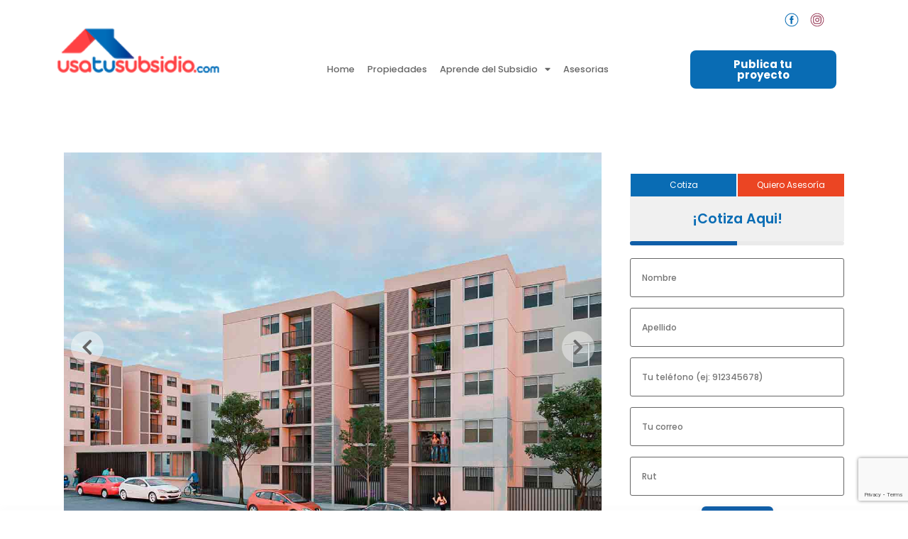

--- FILE ---
content_type: text/html; charset=UTF-8
request_url: https://usatusubsidio.com/proyecto/montevideo-464/
body_size: 35337
content:
<!doctype html>
<html lang="es-CL">

<head>
	<meta charset="UTF-8">
		<meta name="viewport" content="width=device-width, initial-scale=1">
	<link rel="profile" href="https://gmpg.org/xfn/11">
	<meta name='robots' content='index, follow, max-image-preview:large, max-snippet:-1, max-video-preview:-1' />

<!-- Google Tag Manager by PYS -->
<script data-cfasync="false" data-pagespeed-no-defer>
	var pys_datalayer_name = "dataLayer";
	window.dataLayer = window.dataLayer || [];</script> 
<!-- End Google Tag Manager by PYS -->
	<!-- This site is optimized with the Yoast SEO Premium plugin v16.9 (Yoast SEO v19.5.1) - https://yoast.com/wordpress/plugins/seo/ -->
	<title>Montevideo 464 &bull; UsaTuSubsidio.com</title>
	<meta name="description" content="Vive en Montevideo 464. Proyecto con subsidio DS19, ubicación estratégica, y beneficios para tu familia. ¡Descúbrelo ahora!" />
	<link rel="canonical" href="https://usatusubsidio.com/proyecto/montevideo-464/" />
	<meta property="og:locale" content="es_ES" />
	<meta property="og:type" content="article" />
	<meta property="og:title" content="Montevideo 464" />
	<meta property="og:description" content="Vive en Montevideo 464. Proyecto con subsidio DS19, ubicación estratégica, y beneficios para tu familia. ¡Descúbrelo ahora!" />
	<meta property="og:url" content="https://usatusubsidio.com/proyecto/montevideo-464/" />
	<meta property="og:site_name" content="UsaTuSubsidio.com" />
	<meta property="article:publisher" content="https://web.facebook.com/usatusubsidio/" />
	<meta property="article:modified_time" content="2025-01-02T20:27:03+00:00" />
	<meta property="og:image" content="https://usatusubsidio.com/wp-content/uploads/Montevideo-464-01-Vitrina-UTS.jpg" />
	<meta property="og:image:width" content="1200" />
	<meta property="og:image:height" content="900" />
	<meta property="og:image:type" content="image/jpeg" />
	<meta name="twitter:card" content="summary_large_image" />
	<meta name="twitter:label1" content="Est. reading time" />
	<meta name="twitter:data1" content="2 minutos" />
	<script type="application/ld+json" class="yoast-schema-graph">{"@context":"https://schema.org","@graph":[{"@type":["WebPage","RealEstateListing"],"@id":"https://usatusubsidio.com/proyecto/montevideo-464/","url":"https://usatusubsidio.com/proyecto/montevideo-464/","name":"Montevideo 464 &bull; UsaTuSubsidio.com","isPartOf":{"@id":"https://usatusubsidio.com/#website"},"primaryImageOfPage":{"@id":"https://usatusubsidio.com/proyecto/montevideo-464/#primaryimage"},"image":{"@id":"https://usatusubsidio.com/proyecto/montevideo-464/#primaryimage"},"thumbnailUrl":"https://usatusubsidio.com/wp-content/uploads/Montevideo-464-01-Vitrina-UTS.jpg","datePublished":"2021-09-30T19:45:34+00:00","dateModified":"2025-01-02T20:27:03+00:00","description":"Vive en Montevideo 464. Proyecto con subsidio DS19, ubicación estratégica, y beneficios para tu familia. ¡Descúbrelo ahora!","breadcrumb":{"@id":"https://usatusubsidio.com/proyecto/montevideo-464/#breadcrumb"},"inLanguage":"es-CL","potentialAction":[{"@type":"ReadAction","target":["https://usatusubsidio.com/proyecto/montevideo-464/"]}]},{"@type":"ImageObject","inLanguage":"es-CL","@id":"https://usatusubsidio.com/proyecto/montevideo-464/#primaryimage","url":"https://usatusubsidio.com/wp-content/uploads/Montevideo-464-01-Vitrina-UTS.jpg","contentUrl":"https://usatusubsidio.com/wp-content/uploads/Montevideo-464-01-Vitrina-UTS.jpg","width":1200,"height":900},{"@type":"BreadcrumbList","@id":"https://usatusubsidio.com/proyecto/montevideo-464/#breadcrumb","itemListElement":[{"@type":"ListItem","position":1,"name":"Portada","item":"https://usatusubsidio.com/"},{"@type":"ListItem","position":2,"name":"Tienda","item":"https://usatusubsidio.com/tienda/"},{"@type":"ListItem","position":3,"name":"Montevideo 464"}]},{"@type":"WebSite","@id":"https://usatusubsidio.com/#website","url":"https://usatusubsidio.com/","name":"UsaTuSubsidio.com","description":"Usatusubsidio.com es tu aliado confiable en el camino hacia la adquisición de tu primera vivienda en Chile. Ofrecemos información actualizada, asesoramiento experto y herramientas útiles para ayudarte a navegar con éxito el proceso de obtención de subsidios habitacionales. ¡Juntos, hacemos realidad el sueño de tu casa propia!","publisher":{"@id":"https://usatusubsidio.com/#organization"},"potentialAction":[{"@type":"SearchAction","target":{"@type":"EntryPoint","urlTemplate":"https://usatusubsidio.com/?s={search_term_string}"},"query-input":"required name=search_term_string"}],"inLanguage":"es-CL"},{"@type":"Organization","@id":"https://usatusubsidio.com/#organization","name":"Usa Tu Subsidio","url":"https://usatusubsidio.com/","sameAs":["https://www.instagram.com/usatusubsidio/","https://web.facebook.com/usatusubsidio/"],"logo":{"@type":"ImageObject","inLanguage":"es-CL","@id":"https://usatusubsidio.com/#/schema/logo/image/","url":"https://usatusubsidio.com/wp-content/uploads/2021/02/logo_uts.png","contentUrl":"https://usatusubsidio.com/wp-content/uploads/2021/02/logo_uts.png","width":257,"height":146,"caption":"Usa Tu Subsidio"},"image":{"@id":"https://usatusubsidio.com/#/schema/logo/image/"}}]}</script>
	<!-- / Yoast SEO Premium plugin. -->


<link rel='dns-prefetch' href='//www.google.com' />
<link rel='dns-prefetch' href='//s.w.org' />
<link rel="alternate" type="application/rss+xml" title="UsaTuSubsidio.com &raquo; Feed" href="https://usatusubsidio.com/feed/" />
<link rel="alternate" type="application/rss+xml" title="UsaTuSubsidio.com &raquo; Feed de comentarios" href="https://usatusubsidio.com/comments/feed/" />
<script type="text/javascript">
window._wpemojiSettings = {"baseUrl":"https:\/\/s.w.org\/images\/core\/emoji\/14.0.0\/72x72\/","ext":".png","svgUrl":"https:\/\/s.w.org\/images\/core\/emoji\/14.0.0\/svg\/","svgExt":".svg","source":{"concatemoji":"https:\/\/usatusubsidio.com\/wp-includes\/js\/wp-emoji-release.min.js?ver=6.0.11"}};
/*! This file is auto-generated */
!function(e,a,t){var n,r,o,i=a.createElement("canvas"),p=i.getContext&&i.getContext("2d");function s(e,t){var a=String.fromCharCode,e=(p.clearRect(0,0,i.width,i.height),p.fillText(a.apply(this,e),0,0),i.toDataURL());return p.clearRect(0,0,i.width,i.height),p.fillText(a.apply(this,t),0,0),e===i.toDataURL()}function c(e){var t=a.createElement("script");t.src=e,t.defer=t.type="text/javascript",a.getElementsByTagName("head")[0].appendChild(t)}for(o=Array("flag","emoji"),t.supports={everything:!0,everythingExceptFlag:!0},r=0;r<o.length;r++)t.supports[o[r]]=function(e){if(!p||!p.fillText)return!1;switch(p.textBaseline="top",p.font="600 32px Arial",e){case"flag":return s([127987,65039,8205,9895,65039],[127987,65039,8203,9895,65039])?!1:!s([55356,56826,55356,56819],[55356,56826,8203,55356,56819])&&!s([55356,57332,56128,56423,56128,56418,56128,56421,56128,56430,56128,56423,56128,56447],[55356,57332,8203,56128,56423,8203,56128,56418,8203,56128,56421,8203,56128,56430,8203,56128,56423,8203,56128,56447]);case"emoji":return!s([129777,127995,8205,129778,127999],[129777,127995,8203,129778,127999])}return!1}(o[r]),t.supports.everything=t.supports.everything&&t.supports[o[r]],"flag"!==o[r]&&(t.supports.everythingExceptFlag=t.supports.everythingExceptFlag&&t.supports[o[r]]);t.supports.everythingExceptFlag=t.supports.everythingExceptFlag&&!t.supports.flag,t.DOMReady=!1,t.readyCallback=function(){t.DOMReady=!0},t.supports.everything||(n=function(){t.readyCallback()},a.addEventListener?(a.addEventListener("DOMContentLoaded",n,!1),e.addEventListener("load",n,!1)):(e.attachEvent("onload",n),a.attachEvent("onreadystatechange",function(){"complete"===a.readyState&&t.readyCallback()})),(e=t.source||{}).concatemoji?c(e.concatemoji):e.wpemoji&&e.twemoji&&(c(e.twemoji),c(e.wpemoji)))}(window,document,window._wpemojiSettings);
</script>
<style type="text/css">
img.wp-smiley,
img.emoji {
	display: inline !important;
	border: none !important;
	box-shadow: none !important;
	height: 1em !important;
	width: 1em !important;
	margin: 0 0.07em !important;
	vertical-align: -0.1em !important;
	background: none !important;
	padding: 0 !important;
}
</style>
	<link rel='stylesheet' id='font-awesome-css'  href='https://usatusubsidio.com/wp-content/plugins/woocommerce-ajax-filters/berocket/assets/css/font-awesome.min.css?ver=6.0.11' type='text/css' media='all' />
<link rel='stylesheet' id='berocket_aapf_widget-style-css'  href='https://usatusubsidio.com/wp-content/plugins/woocommerce-ajax-filters/assets/frontend/css/fullmain.min.css?ver=1.6.4.5' type='text/css' media='all' />
<link rel='stylesheet' id='wp-block-library-css'  href='https://usatusubsidio.com/wp-includes/css/dist/block-library/style.min.css?ver=6.0.11' type='text/css' media='all' />
<link rel='stylesheet' id='wc-blocks-vendors-style-css'  href='https://usatusubsidio.com/wp-content/plugins/woocommerce/packages/woocommerce-blocks/build/wc-blocks-vendors-style.css?ver=8.0.0' type='text/css' media='all' />
<link rel='stylesheet' id='wc-blocks-style-css'  href='https://usatusubsidio.com/wp-content/plugins/woocommerce/packages/woocommerce-blocks/build/wc-blocks-style.css?ver=8.0.0' type='text/css' media='all' />
<style id='global-styles-inline-css' type='text/css'>
body{--wp--preset--color--black: #000000;--wp--preset--color--cyan-bluish-gray: #abb8c3;--wp--preset--color--white: #ffffff;--wp--preset--color--pale-pink: #f78da7;--wp--preset--color--vivid-red: #cf2e2e;--wp--preset--color--luminous-vivid-orange: #ff6900;--wp--preset--color--luminous-vivid-amber: #fcb900;--wp--preset--color--light-green-cyan: #7bdcb5;--wp--preset--color--vivid-green-cyan: #00d084;--wp--preset--color--pale-cyan-blue: #8ed1fc;--wp--preset--color--vivid-cyan-blue: #0693e3;--wp--preset--color--vivid-purple: #9b51e0;--wp--preset--gradient--vivid-cyan-blue-to-vivid-purple: linear-gradient(135deg,rgba(6,147,227,1) 0%,rgb(155,81,224) 100%);--wp--preset--gradient--light-green-cyan-to-vivid-green-cyan: linear-gradient(135deg,rgb(122,220,180) 0%,rgb(0,208,130) 100%);--wp--preset--gradient--luminous-vivid-amber-to-luminous-vivid-orange: linear-gradient(135deg,rgba(252,185,0,1) 0%,rgba(255,105,0,1) 100%);--wp--preset--gradient--luminous-vivid-orange-to-vivid-red: linear-gradient(135deg,rgba(255,105,0,1) 0%,rgb(207,46,46) 100%);--wp--preset--gradient--very-light-gray-to-cyan-bluish-gray: linear-gradient(135deg,rgb(238,238,238) 0%,rgb(169,184,195) 100%);--wp--preset--gradient--cool-to-warm-spectrum: linear-gradient(135deg,rgb(74,234,220) 0%,rgb(151,120,209) 20%,rgb(207,42,186) 40%,rgb(238,44,130) 60%,rgb(251,105,98) 80%,rgb(254,248,76) 100%);--wp--preset--gradient--blush-light-purple: linear-gradient(135deg,rgb(255,206,236) 0%,rgb(152,150,240) 100%);--wp--preset--gradient--blush-bordeaux: linear-gradient(135deg,rgb(254,205,165) 0%,rgb(254,45,45) 50%,rgb(107,0,62) 100%);--wp--preset--gradient--luminous-dusk: linear-gradient(135deg,rgb(255,203,112) 0%,rgb(199,81,192) 50%,rgb(65,88,208) 100%);--wp--preset--gradient--pale-ocean: linear-gradient(135deg,rgb(255,245,203) 0%,rgb(182,227,212) 50%,rgb(51,167,181) 100%);--wp--preset--gradient--electric-grass: linear-gradient(135deg,rgb(202,248,128) 0%,rgb(113,206,126) 100%);--wp--preset--gradient--midnight: linear-gradient(135deg,rgb(2,3,129) 0%,rgb(40,116,252) 100%);--wp--preset--duotone--dark-grayscale: url('#wp-duotone-dark-grayscale');--wp--preset--duotone--grayscale: url('#wp-duotone-grayscale');--wp--preset--duotone--purple-yellow: url('#wp-duotone-purple-yellow');--wp--preset--duotone--blue-red: url('#wp-duotone-blue-red');--wp--preset--duotone--midnight: url('#wp-duotone-midnight');--wp--preset--duotone--magenta-yellow: url('#wp-duotone-magenta-yellow');--wp--preset--duotone--purple-green: url('#wp-duotone-purple-green');--wp--preset--duotone--blue-orange: url('#wp-duotone-blue-orange');--wp--preset--font-size--small: 13px;--wp--preset--font-size--medium: 20px;--wp--preset--font-size--large: 36px;--wp--preset--font-size--x-large: 42px;}.has-black-color{color: var(--wp--preset--color--black) !important;}.has-cyan-bluish-gray-color{color: var(--wp--preset--color--cyan-bluish-gray) !important;}.has-white-color{color: var(--wp--preset--color--white) !important;}.has-pale-pink-color{color: var(--wp--preset--color--pale-pink) !important;}.has-vivid-red-color{color: var(--wp--preset--color--vivid-red) !important;}.has-luminous-vivid-orange-color{color: var(--wp--preset--color--luminous-vivid-orange) !important;}.has-luminous-vivid-amber-color{color: var(--wp--preset--color--luminous-vivid-amber) !important;}.has-light-green-cyan-color{color: var(--wp--preset--color--light-green-cyan) !important;}.has-vivid-green-cyan-color{color: var(--wp--preset--color--vivid-green-cyan) !important;}.has-pale-cyan-blue-color{color: var(--wp--preset--color--pale-cyan-blue) !important;}.has-vivid-cyan-blue-color{color: var(--wp--preset--color--vivid-cyan-blue) !important;}.has-vivid-purple-color{color: var(--wp--preset--color--vivid-purple) !important;}.has-black-background-color{background-color: var(--wp--preset--color--black) !important;}.has-cyan-bluish-gray-background-color{background-color: var(--wp--preset--color--cyan-bluish-gray) !important;}.has-white-background-color{background-color: var(--wp--preset--color--white) !important;}.has-pale-pink-background-color{background-color: var(--wp--preset--color--pale-pink) !important;}.has-vivid-red-background-color{background-color: var(--wp--preset--color--vivid-red) !important;}.has-luminous-vivid-orange-background-color{background-color: var(--wp--preset--color--luminous-vivid-orange) !important;}.has-luminous-vivid-amber-background-color{background-color: var(--wp--preset--color--luminous-vivid-amber) !important;}.has-light-green-cyan-background-color{background-color: var(--wp--preset--color--light-green-cyan) !important;}.has-vivid-green-cyan-background-color{background-color: var(--wp--preset--color--vivid-green-cyan) !important;}.has-pale-cyan-blue-background-color{background-color: var(--wp--preset--color--pale-cyan-blue) !important;}.has-vivid-cyan-blue-background-color{background-color: var(--wp--preset--color--vivid-cyan-blue) !important;}.has-vivid-purple-background-color{background-color: var(--wp--preset--color--vivid-purple) !important;}.has-black-border-color{border-color: var(--wp--preset--color--black) !important;}.has-cyan-bluish-gray-border-color{border-color: var(--wp--preset--color--cyan-bluish-gray) !important;}.has-white-border-color{border-color: var(--wp--preset--color--white) !important;}.has-pale-pink-border-color{border-color: var(--wp--preset--color--pale-pink) !important;}.has-vivid-red-border-color{border-color: var(--wp--preset--color--vivid-red) !important;}.has-luminous-vivid-orange-border-color{border-color: var(--wp--preset--color--luminous-vivid-orange) !important;}.has-luminous-vivid-amber-border-color{border-color: var(--wp--preset--color--luminous-vivid-amber) !important;}.has-light-green-cyan-border-color{border-color: var(--wp--preset--color--light-green-cyan) !important;}.has-vivid-green-cyan-border-color{border-color: var(--wp--preset--color--vivid-green-cyan) !important;}.has-pale-cyan-blue-border-color{border-color: var(--wp--preset--color--pale-cyan-blue) !important;}.has-vivid-cyan-blue-border-color{border-color: var(--wp--preset--color--vivid-cyan-blue) !important;}.has-vivid-purple-border-color{border-color: var(--wp--preset--color--vivid-purple) !important;}.has-vivid-cyan-blue-to-vivid-purple-gradient-background{background: var(--wp--preset--gradient--vivid-cyan-blue-to-vivid-purple) !important;}.has-light-green-cyan-to-vivid-green-cyan-gradient-background{background: var(--wp--preset--gradient--light-green-cyan-to-vivid-green-cyan) !important;}.has-luminous-vivid-amber-to-luminous-vivid-orange-gradient-background{background: var(--wp--preset--gradient--luminous-vivid-amber-to-luminous-vivid-orange) !important;}.has-luminous-vivid-orange-to-vivid-red-gradient-background{background: var(--wp--preset--gradient--luminous-vivid-orange-to-vivid-red) !important;}.has-very-light-gray-to-cyan-bluish-gray-gradient-background{background: var(--wp--preset--gradient--very-light-gray-to-cyan-bluish-gray) !important;}.has-cool-to-warm-spectrum-gradient-background{background: var(--wp--preset--gradient--cool-to-warm-spectrum) !important;}.has-blush-light-purple-gradient-background{background: var(--wp--preset--gradient--blush-light-purple) !important;}.has-blush-bordeaux-gradient-background{background: var(--wp--preset--gradient--blush-bordeaux) !important;}.has-luminous-dusk-gradient-background{background: var(--wp--preset--gradient--luminous-dusk) !important;}.has-pale-ocean-gradient-background{background: var(--wp--preset--gradient--pale-ocean) !important;}.has-electric-grass-gradient-background{background: var(--wp--preset--gradient--electric-grass) !important;}.has-midnight-gradient-background{background: var(--wp--preset--gradient--midnight) !important;}.has-small-font-size{font-size: var(--wp--preset--font-size--small) !important;}.has-medium-font-size{font-size: var(--wp--preset--font-size--medium) !important;}.has-large-font-size{font-size: var(--wp--preset--font-size--large) !important;}.has-x-large-font-size{font-size: var(--wp--preset--font-size--x-large) !important;}
</style>
<link rel='stylesheet' id='contact-form-7-css'  href='https://usatusubsidio.com/wp-content/plugins/contact-form-7/includes/css/styles.css?ver=5.6.2' type='text/css' media='all' />
<link rel='stylesheet' id='cookie-law-info-css'  href='https://usatusubsidio.com/wp-content/plugins/cookie-law-info/legacy/public/css/cookie-law-info-public.css?ver=3.1.3' type='text/css' media='all' />
<link rel='stylesheet' id='cookie-law-info-gdpr-css'  href='https://usatusubsidio.com/wp-content/plugins/cookie-law-info/legacy/public/css/cookie-law-info-gdpr.css?ver=3.1.3' type='text/css' media='all' />
<link rel='stylesheet' id='photoswipe-css'  href='https://usatusubsidio.com/wp-content/plugins/woocommerce/assets/css/photoswipe/photoswipe.min.css?ver=6.8.0' type='text/css' media='all' />
<link rel='stylesheet' id='photoswipe-default-skin-css'  href='https://usatusubsidio.com/wp-content/plugins/woocommerce/assets/css/photoswipe/default-skin/default-skin.min.css?ver=6.8.0' type='text/css' media='all' />
<link rel='stylesheet' id='woocommerce-layout-css'  href='https://usatusubsidio.com/wp-content/plugins/woocommerce/assets/css/woocommerce-layout.css?ver=6.8.0' type='text/css' media='all' />
<link rel='stylesheet' id='woocommerce-smallscreen-css'  href='https://usatusubsidio.com/wp-content/plugins/woocommerce/assets/css/woocommerce-smallscreen.css?ver=6.8.0' type='text/css' media='only screen and (max-width: 768px)' />
<link rel='stylesheet' id='woocommerce-general-css'  href='https://usatusubsidio.com/wp-content/plugins/woocommerce/assets/css/woocommerce.css?ver=6.8.0' type='text/css' media='all' />
<style id='woocommerce-inline-inline-css' type='text/css'>
.woocommerce form .form-row .required { visibility: visible; }
</style>
<link rel='stylesheet' id='htbbootstrap-css'  href='https://usatusubsidio.com/wp-content/plugins/ht-mega-for-elementor/assets/css/htbbootstrap.css?ver=2.2.6' type='text/css' media='all' />
<link rel='stylesheet' id='htmega-animation-css'  href='https://usatusubsidio.com/wp-content/plugins/ht-mega-for-elementor/assets/css/animation.css?ver=2.2.6' type='text/css' media='all' />
<link rel='stylesheet' id='htmega-keyframes-css'  href='https://usatusubsidio.com/wp-content/plugins/ht-mega-for-elementor/assets/css/htmega-keyframes.css?ver=2.2.6' type='text/css' media='all' />
<link rel='stylesheet' id='hello-elementor-css'  href='https://usatusubsidio.com/wp-content/themes/hello-elementor/style.min.css?ver=2.2.0' type='text/css' media='all' />
<link rel='stylesheet' id='hello-elementor-theme-style-css'  href='https://usatusubsidio.com/wp-content/themes/hello-elementor/theme.min.css?ver=2.2.0' type='text/css' media='all' />
<link rel='stylesheet' id='elementor-icons-css'  href='https://usatusubsidio.com/wp-content/plugins/elementor/assets/lib/eicons/css/elementor-icons.min.css?ver=5.21.0' type='text/css' media='all' />
<link rel='stylesheet' id='elementor-frontend-css'  href='https://usatusubsidio.com/wp-content/plugins/elementor/assets/css/frontend.min.css?ver=3.15.3' type='text/css' media='all' />
<link rel='stylesheet' id='swiper-css'  href='https://usatusubsidio.com/wp-content/plugins/elementor/assets/lib/swiper/css/swiper.min.css?ver=5.3.6' type='text/css' media='all' />
<link rel='stylesheet' id='elementor-post-10-css'  href='https://usatusubsidio.com/wp-content/uploads/elementor/css/post-10.css?ver=1701888423' type='text/css' media='all' />
<link rel='stylesheet' id='lae-animate-styles-css'  href='https://usatusubsidio.com/wp-content/plugins/addons-for-elementor-premium/assets/css/animate.css?ver=4.2' type='text/css' media='all' />
<link rel='stylesheet' id='lae-sliders-styles-css'  href='https://usatusubsidio.com/wp-content/plugins/addons-for-elementor-premium/assets/css/sliders.css?ver=4.2' type='text/css' media='all' />
<link rel='stylesheet' id='lae-icomoon-styles-css'  href='https://usatusubsidio.com/wp-content/plugins/addons-for-elementor-premium/assets/css/icomoon.css?ver=4.2' type='text/css' media='all' />
<link rel='stylesheet' id='fancybox-css'  href='https://usatusubsidio.com/wp-content/plugins/addons-for-elementor-premium/assets/css/premium/jquery.fancybox.css?ver=4.2' type='text/css' media='all' />
<link rel='stylesheet' id='lae-premium-sliders-styles-css'  href='https://usatusubsidio.com/wp-content/plugins/addons-for-elementor-premium/assets/css/premium/sliders.css?ver=4.2' type='text/css' media='all' />
<link rel='stylesheet' id='lae-frontend-styles-css'  href='https://usatusubsidio.com/wp-content/plugins/addons-for-elementor-premium/assets/css/lae-frontend.css?ver=4.2' type='text/css' media='all' />
<link rel='stylesheet' id='lae-premium-frontend-styles-css'  href='https://usatusubsidio.com/wp-content/plugins/addons-for-elementor-premium/assets/css/premium/lae-frontend.css?ver=4.2' type='text/css' media='all' />
<link rel='stylesheet' id='lae-blocks-styles-css'  href='https://usatusubsidio.com/wp-content/plugins/addons-for-elementor-premium/assets/css/premium/lae-blocks.css?ver=4.2' type='text/css' media='all' />
<link rel='stylesheet' id='lae-widgets-styles-css'  href='https://usatusubsidio.com/wp-content/plugins/addons-for-elementor-premium/assets/css/lae-widgets.css?ver=4.2' type='text/css' media='all' />
<link rel='stylesheet' id='lae-premium-widgets-styles-css'  href='https://usatusubsidio.com/wp-content/plugins/addons-for-elementor-premium/assets/css/premium/lae-widgets.css?ver=4.2' type='text/css' media='all' />
<link rel='stylesheet' id='elementor-pro-css'  href='https://usatusubsidio.com/wp-content/plugins/elementor-pro/assets/css/frontend.min.css?ver=3.15.1' type='text/css' media='all' />
<link rel='stylesheet' id='elementor-global-css'  href='https://usatusubsidio.com/wp-content/uploads/elementor/css/global.css?ver=1701888418' type='text/css' media='all' />
<link rel='stylesheet' id='elementor-post-93-css'  href='https://usatusubsidio.com/wp-content/uploads/elementor/css/post-93.css?ver=1754424837' type='text/css' media='all' />
<link rel='stylesheet' id='font-awesome-5-all-css'  href='https://usatusubsidio.com/wp-content/plugins/elementor/assets/lib/font-awesome/css/all.min.css?ver=3.15.3' type='text/css' media='all' />
<link rel='stylesheet' id='font-awesome-4-shim-css'  href='https://usatusubsidio.com/wp-content/plugins/elementor/assets/lib/font-awesome/css/v4-shims.min.css?ver=3.15.3' type='text/css' media='all' />
<link rel='stylesheet' id='elementor-post-150-css'  href='https://usatusubsidio.com/wp-content/uploads/elementor/css/post-150.css?ver=1734082125' type='text/css' media='all' />
<link rel='stylesheet' id='elementor-post-17581-css'  href='https://usatusubsidio.com/wp-content/uploads/elementor/css/post-17581.css?ver=1766173822' type='text/css' media='all' />
<link rel='stylesheet' id='google-fonts-1-css'  href='https://fonts.googleapis.com/css?family=Poppins%3A100%2C100italic%2C200%2C200italic%2C300%2C300italic%2C400%2C400italic%2C500%2C500italic%2C600%2C600italic%2C700%2C700italic%2C800%2C800italic%2C900%2C900italic&#038;display=auto&#038;ver=6.0.11' type='text/css' media='all' />
<link rel='stylesheet' id='elementor-icons-shared-0-css'  href='https://usatusubsidio.com/wp-content/plugins/elementor/assets/lib/font-awesome/css/fontawesome.min.css?ver=5.15.3' type='text/css' media='all' />
<link rel='stylesheet' id='elementor-icons-fa-solid-css'  href='https://usatusubsidio.com/wp-content/plugins/elementor/assets/lib/font-awesome/css/solid.min.css?ver=5.15.3' type='text/css' media='all' />
<link rel="preconnect" href="https://fonts.gstatic.com/" crossorigin><script type='text/javascript' src='https://usatusubsidio.com/wp-includes/js/jquery/jquery.min.js?ver=3.6.0' id='jquery-core-js'></script>
<script type='text/javascript' src='https://usatusubsidio.com/wp-includes/js/jquery/jquery-migrate.min.js?ver=3.3.2' id='jquery-migrate-js'></script>
<script type='text/javascript' src='https://usatusubsidio.com/wp-content/plugins/cf7-no-double-submit-master/js/functions.js?ver=6.0.11' id='cf7-no-double-submit-js'></script>
<script type='text/javascript' id='cookie-law-info-js-extra'>
/* <![CDATA[ */
var Cli_Data = {"nn_cookie_ids":["_gat_UA-59342150-1","_gat_gtag_UA_73999210_2","cookielawinfo-checkbox-advertisement","elementor","_fbp","fr","_ga","_gid"],"cookielist":[],"non_necessary_cookies":{"analitica":["_gat_UA-59342150-1","_gat_gtag_UA_73999210_2","_ga","_gid"],"necesario":["elementor"],"anuncio-publicitario":["_fbp","fr"]},"ccpaEnabled":"","ccpaRegionBased":"","ccpaBarEnabled":"1","strictlyEnabled":["necessary","obligatoire"],"ccpaType":"ccpa_gdpr","js_blocking":"1","custom_integration":"","triggerDomRefresh":"","secure_cookies":""};
var cli_cookiebar_settings = {"animate_speed_hide":"500","animate_speed_show":"500","background":"#FFF","border":"#b1a6a6c2","border_on":"","button_1_button_colour":"#1a4499","button_1_button_hover":"#15367a","button_1_link_colour":"#fff","button_1_as_button":"1","button_1_new_win":"","button_2_button_colour":"#333","button_2_button_hover":"#292929","button_2_link_colour":"#444","button_2_as_button":"","button_2_hidebar":"","button_3_button_colour":"#dedfe0","button_3_button_hover":"#b2b2b3","button_3_link_colour":"#333333","button_3_as_button":"1","button_3_new_win":"","button_4_button_colour":"#dedfe0","button_4_button_hover":"#b2b2b3","button_4_link_colour":"#333333","button_4_as_button":"1","button_7_button_colour":"#1a4499","button_7_button_hover":"#15367a","button_7_link_colour":"#fff","button_7_as_button":"1","button_7_new_win":"","font_family":"inherit","header_fix":"","notify_animate_hide":"1","notify_animate_show":"","notify_div_id":"#cookie-law-info-bar","notify_position_horizontal":"right","notify_position_vertical":"bottom","scroll_close":"1","scroll_close_reload":"","accept_close_reload":"","reject_close_reload":"","showagain_tab":"","showagain_background":"#fff","showagain_border":"#000","showagain_div_id":"#cookie-law-info-again","showagain_x_position":"100px","text":"#333333","show_once_yn":"1","show_once":"5000","logging_on":"","as_popup":"","popup_overlay":"1","bar_heading_text":"","cookie_bar_as":"banner","popup_showagain_position":"bottom-right","widget_position":"left"};
var log_object = {"ajax_url":"https:\/\/usatusubsidio.com\/wp-admin\/admin-ajax.php"};
/* ]]> */
</script>
<script type='text/javascript' src='https://usatusubsidio.com/wp-content/plugins/cookie-law-info/legacy/public/js/cookie-law-info-public.js?ver=3.1.3' id='cookie-law-info-js'></script>
<script type='text/javascript' src='https://usatusubsidio.com/wp-content/plugins/elementor/assets/lib/font-awesome/js/v4-shims.min.js?ver=3.15.3' id='font-awesome-4-shim-js'></script>
<link rel="https://api.w.org/" href="https://usatusubsidio.com/wp-json/" /><link rel="alternate" type="application/json" href="https://usatusubsidio.com/wp-json/wp/v2/product/12884" /><link rel="EditURI" type="application/rsd+xml" title="RSD" href="https://usatusubsidio.com/xmlrpc.php?rsd" />
<link rel="wlwmanifest" type="application/wlwmanifest+xml" href="https://usatusubsidio.com/wp-includes/wlwmanifest.xml" /> 
<meta name="generator" content="WordPress 6.0.11" />
<meta name="generator" content="WooCommerce 6.8.0" />
<link rel='shortlink' href='https://usatusubsidio.com/?p=12884' />
<link rel="alternate" type="application/json+oembed" href="https://usatusubsidio.com/wp-json/oembed/1.0/embed?url=https%3A%2F%2Fusatusubsidio.com%2Fproyecto%2Fmontevideo-464%2F" />
<link rel="alternate" type="text/xml+oembed" href="https://usatusubsidio.com/wp-json/oembed/1.0/embed?url=https%3A%2F%2Fusatusubsidio.com%2Fproyecto%2Fmontevideo-464%2F&#038;format=xml" />
        <script type="text/javascript">
            (function () {
                window.lae_fs = {can_use_premium_code: true};
            })();
        </script>
        <meta name="generator" content="Site Kit by Google 1.108.0" /><!-- Global site tag (gtag.js) - Google Analytics -->
<script async src="https://www.googletagmanager.com/gtag/js?id=G-E47XPRTEJ9"></script>
<script>
  window.dataLayer = window.dataLayer || [];
  function gtag(){dataLayer.push(arguments);}
  gtag('js', new Date());

  gtag('config', 'G-E47XPRTEJ9');
</script>

<script async src="https://pagead2.googlesyndication.com/pagead/js/adsbygoogle.js?client=ca-pub-3599639907255836"
     crossorigin="anonymous"></script><style></style>	<meta name="facebook-domain-verification" content="4wqgzqfh69gulpod99m4h4367s8lda" />
	<link rel="stylesheet" type="text/css" href="//cdn.jsdelivr.net/npm/slick-carousel@1.8.1/slick/slick.css"/>

	<script src="https://code.iconify.design/1/1.0.7/iconify.min.js"></script>
	<link href="https://cdn.jsdelivr.net/npm/bootstrap@5.0.0-beta3/dist/css/bootstrap.min.css" rel="stylesheet" integrity="sha384-eOJMYsd53ii+scO/bJGFsiCZc+5NDVN2yr8+0RDqr0Ql0h+rP48ckxlpbzKgwra6" crossorigin="anonymous">
	<!-- Google Tag Manager -->
	<script>(function(w,d,s,l,i){w[l]=w[l]||[];w[l].push({'gtm.start':
	new Date().getTime(),event:'gtm.js'});var f=d.getElementsByTagName(s)[0],
	j=d.createElement(s),dl=l!='dataLayer'?'&l='+l:'';j.async=true;j.src=
	'https://www.googletagmanager.com/gtm.js?id='+i+dl;f.parentNode.insertBefore(j,f);
	})(window,document,'script','dataLayer','GTM-P3XR9WG');</script>
	<!-- End Google Tag Manager -->

	<noscript><style>.woocommerce-product-gallery{ opacity: 1 !important; }</style></noscript>
	<meta name="generator" content="Elementor 3.15.3; features: e_dom_optimization, e_optimized_assets_loading, additional_custom_breakpoints; settings: css_print_method-external, google_font-enabled, font_display-auto">
<link rel="icon" href="https://usatusubsidio.com/wp-content/uploads/cropped-Fabicom-UTS-32x32.png" sizes="32x32" />
<link rel="icon" href="https://usatusubsidio.com/wp-content/uploads/cropped-Fabicom-UTS-192x192.png" sizes="192x192" />
<link rel="apple-touch-icon" href="https://usatusubsidio.com/wp-content/uploads/cropped-Fabicom-UTS-180x180.png" />
<meta name="msapplication-TileImage" content="https://usatusubsidio.com/wp-content/uploads/cropped-Fabicom-UTS-270x270.png" />
		<style type="text/css" id="wp-custom-css">
			buttonSend {
      background-color: #096cb4;
    /* border: 1px solid #ddd; */
    color: #fff;
    font-size: 1em;
    border-radius: 12px;
    padding: 10px 60px;
 }


/* Resalta la palabra "Asesorías" en el menú */
.menu-asesorias-nuevo > a {
  position: relative;
  color: #d81b60 !important; /* Cambia el color del texto */
  font-weight: bold;
}

/* Crea la etiqueta NUEVO */
.menu-asesorias-nuevo > a::after {
  content: "NUEVO";
  position: absolute;
  top: -10px;
  right: -20px;
  background-color: #ff4081;
  color: white;
  font-size: 10px;
  padding: 2px 4px;
  border-radius: 3px;
  font-weight: bold;
}
		</style>
		</head>
<body class="product-template-default single single-product postid-12884 wp-custom-logo theme-hello-elementor woocommerce woocommerce-page woocommerce-no-js elementor-default elementor-template-full-width elementor-kit-10 elementor-page-17581">

<!-- Google Tag Manager (noscript) -->
<noscript><iframe src="https://www.googletagmanager.com/ns.html?id=GTM-P3XR9WG"
height="0" width="0" style="display:none;visibility:hidden"></iframe></noscript>
<!-- End Google Tag Manager (noscript) --><svg xmlns="http://www.w3.org/2000/svg" viewBox="0 0 0 0" width="0" height="0" focusable="false" role="none" style="visibility: hidden; position: absolute; left: -9999px; overflow: hidden;" ><defs><filter id="wp-duotone-dark-grayscale"><feColorMatrix color-interpolation-filters="sRGB" type="matrix" values=" .299 .587 .114 0 0 .299 .587 .114 0 0 .299 .587 .114 0 0 .299 .587 .114 0 0 " /><feComponentTransfer color-interpolation-filters="sRGB" ><feFuncR type="table" tableValues="0 0.49803921568627" /><feFuncG type="table" tableValues="0 0.49803921568627" /><feFuncB type="table" tableValues="0 0.49803921568627" /><feFuncA type="table" tableValues="1 1" /></feComponentTransfer><feComposite in2="SourceGraphic" operator="in" /></filter></defs></svg><svg xmlns="http://www.w3.org/2000/svg" viewBox="0 0 0 0" width="0" height="0" focusable="false" role="none" style="visibility: hidden; position: absolute; left: -9999px; overflow: hidden;" ><defs><filter id="wp-duotone-grayscale"><feColorMatrix color-interpolation-filters="sRGB" type="matrix" values=" .299 .587 .114 0 0 .299 .587 .114 0 0 .299 .587 .114 0 0 .299 .587 .114 0 0 " /><feComponentTransfer color-interpolation-filters="sRGB" ><feFuncR type="table" tableValues="0 1" /><feFuncG type="table" tableValues="0 1" /><feFuncB type="table" tableValues="0 1" /><feFuncA type="table" tableValues="1 1" /></feComponentTransfer><feComposite in2="SourceGraphic" operator="in" /></filter></defs></svg><svg xmlns="http://www.w3.org/2000/svg" viewBox="0 0 0 0" width="0" height="0" focusable="false" role="none" style="visibility: hidden; position: absolute; left: -9999px; overflow: hidden;" ><defs><filter id="wp-duotone-purple-yellow"><feColorMatrix color-interpolation-filters="sRGB" type="matrix" values=" .299 .587 .114 0 0 .299 .587 .114 0 0 .299 .587 .114 0 0 .299 .587 .114 0 0 " /><feComponentTransfer color-interpolation-filters="sRGB" ><feFuncR type="table" tableValues="0.54901960784314 0.98823529411765" /><feFuncG type="table" tableValues="0 1" /><feFuncB type="table" tableValues="0.71764705882353 0.25490196078431" /><feFuncA type="table" tableValues="1 1" /></feComponentTransfer><feComposite in2="SourceGraphic" operator="in" /></filter></defs></svg><svg xmlns="http://www.w3.org/2000/svg" viewBox="0 0 0 0" width="0" height="0" focusable="false" role="none" style="visibility: hidden; position: absolute; left: -9999px; overflow: hidden;" ><defs><filter id="wp-duotone-blue-red"><feColorMatrix color-interpolation-filters="sRGB" type="matrix" values=" .299 .587 .114 0 0 .299 .587 .114 0 0 .299 .587 .114 0 0 .299 .587 .114 0 0 " /><feComponentTransfer color-interpolation-filters="sRGB" ><feFuncR type="table" tableValues="0 1" /><feFuncG type="table" tableValues="0 0.27843137254902" /><feFuncB type="table" tableValues="0.5921568627451 0.27843137254902" /><feFuncA type="table" tableValues="1 1" /></feComponentTransfer><feComposite in2="SourceGraphic" operator="in" /></filter></defs></svg><svg xmlns="http://www.w3.org/2000/svg" viewBox="0 0 0 0" width="0" height="0" focusable="false" role="none" style="visibility: hidden; position: absolute; left: -9999px; overflow: hidden;" ><defs><filter id="wp-duotone-midnight"><feColorMatrix color-interpolation-filters="sRGB" type="matrix" values=" .299 .587 .114 0 0 .299 .587 .114 0 0 .299 .587 .114 0 0 .299 .587 .114 0 0 " /><feComponentTransfer color-interpolation-filters="sRGB" ><feFuncR type="table" tableValues="0 0" /><feFuncG type="table" tableValues="0 0.64705882352941" /><feFuncB type="table" tableValues="0 1" /><feFuncA type="table" tableValues="1 1" /></feComponentTransfer><feComposite in2="SourceGraphic" operator="in" /></filter></defs></svg><svg xmlns="http://www.w3.org/2000/svg" viewBox="0 0 0 0" width="0" height="0" focusable="false" role="none" style="visibility: hidden; position: absolute; left: -9999px; overflow: hidden;" ><defs><filter id="wp-duotone-magenta-yellow"><feColorMatrix color-interpolation-filters="sRGB" type="matrix" values=" .299 .587 .114 0 0 .299 .587 .114 0 0 .299 .587 .114 0 0 .299 .587 .114 0 0 " /><feComponentTransfer color-interpolation-filters="sRGB" ><feFuncR type="table" tableValues="0.78039215686275 1" /><feFuncG type="table" tableValues="0 0.94901960784314" /><feFuncB type="table" tableValues="0.35294117647059 0.47058823529412" /><feFuncA type="table" tableValues="1 1" /></feComponentTransfer><feComposite in2="SourceGraphic" operator="in" /></filter></defs></svg><svg xmlns="http://www.w3.org/2000/svg" viewBox="0 0 0 0" width="0" height="0" focusable="false" role="none" style="visibility: hidden; position: absolute; left: -9999px; overflow: hidden;" ><defs><filter id="wp-duotone-purple-green"><feColorMatrix color-interpolation-filters="sRGB" type="matrix" values=" .299 .587 .114 0 0 .299 .587 .114 0 0 .299 .587 .114 0 0 .299 .587 .114 0 0 " /><feComponentTransfer color-interpolation-filters="sRGB" ><feFuncR type="table" tableValues="0.65098039215686 0.40392156862745" /><feFuncG type="table" tableValues="0 1" /><feFuncB type="table" tableValues="0.44705882352941 0.4" /><feFuncA type="table" tableValues="1 1" /></feComponentTransfer><feComposite in2="SourceGraphic" operator="in" /></filter></defs></svg><svg xmlns="http://www.w3.org/2000/svg" viewBox="0 0 0 0" width="0" height="0" focusable="false" role="none" style="visibility: hidden; position: absolute; left: -9999px; overflow: hidden;" ><defs><filter id="wp-duotone-blue-orange"><feColorMatrix color-interpolation-filters="sRGB" type="matrix" values=" .299 .587 .114 0 0 .299 .587 .114 0 0 .299 .587 .114 0 0 .299 .587 .114 0 0 " /><feComponentTransfer color-interpolation-filters="sRGB" ><feFuncR type="table" tableValues="0.098039215686275 1" /><feFuncG type="table" tableValues="0 0.66274509803922" /><feFuncB type="table" tableValues="0.84705882352941 0.41960784313725" /><feFuncA type="table" tableValues="1 1" /></feComponentTransfer><feComposite in2="SourceGraphic" operator="in" /></filter></defs></svg>	<!-- Google Tag Manager (noscript) -->
	<noscript><iframe src="https://www.googletagmanager.com/ns.html?id=GTM-P3XR9WG"
	height="0" width="0" style="display:none;visibility:hidden"></iframe></noscript>
	<!-- End Google Tag Manager (noscript) -->

	<!-- Hotjar Tracking Code for https://usatusubsidio.com/ -->
	<script>
		(function(h,o,t,j,a,r){
			h.hj=h.hj||function(){(h.hj.q=h.hj.q||[]).push(arguments)};
			h._hjSettings={hjid:2482326,hjsv:6};
			a=o.getElementsByTagName('head')[0];
			r=o.createElement('script');r.async=1;
			r.src=t+h._hjSettings.hjid+j+h._hjSettings.hjsv;
			a.appendChild(r);
		})(window,document,'https://static.hotjar.com/c/hotjar-','.js?sv=');
	</script>
		<div data-elementor-type="header" data-elementor-id="93" class="elementor elementor-93 elementor-location-header" data-elementor-post-type="elementor_library">
								<section class="elementor-section elementor-top-section elementor-element elementor-element-49d91d0 elementor-hidden-tablet elementor-hidden-phone elementor-section-boxed elementor-section-height-default elementor-section-height-default" data-id="49d91d0" data-element_type="section">
						<div class="elementor-container elementor-column-gap-default">
					<div class="elementor-column elementor-col-50 elementor-top-column elementor-element elementor-element-0b0d902" data-id="0b0d902" data-element_type="column">
			<div class="elementor-widget-wrap elementor-element-populated">
								<div class="elementor-element elementor-element-a9a229a elementor-widget elementor-widget-image" data-id="a9a229a" data-element_type="widget" data-widget_type="image.default">
				<div class="elementor-widget-container">
																<a href="https://usatusubsidio.com/">
							<img width="185" height="62" src="https://usatusubsidio.com/wp-content/uploads/Logo-nuevo-UTS-2022-firma-2.png" class="attachment-full size-full wp-image-18994" alt="" loading="lazy" />								</a>
															</div>
				</div>
					</div>
		</div>
				<div class="elementor-column elementor-col-50 elementor-top-column elementor-element elementor-element-54d6171" data-id="54d6171" data-element_type="column">
			<div class="elementor-widget-wrap elementor-element-populated">
								<section class="elementor-section elementor-inner-section elementor-element elementor-element-411b0fb elementor-hidden-tablet elementor-hidden-phone elementor-section-boxed elementor-section-height-default elementor-section-height-default" data-id="411b0fb" data-element_type="section">
						<div class="elementor-container elementor-column-gap-default">
					<div class="elementor-column elementor-col-50 elementor-inner-column elementor-element elementor-element-9b5187e elementor-hidden-phone" data-id="9b5187e" data-element_type="column">
			<div class="elementor-widget-wrap">
									</div>
		</div>
				<div class="elementor-column elementor-col-50 elementor-inner-column elementor-element elementor-element-7cfe02c" data-id="7cfe02c" data-element_type="column">
			<div class="elementor-widget-wrap elementor-element-populated">
								<div class="elementor-element elementor-element-23ba5a5 elementor-shape-circle elementor-grid-0 e-grid-align-center elementor-widget elementor-widget-social-icons" data-id="23ba5a5" data-element_type="widget" data-widget_type="social-icons.default">
				<div class="elementor-widget-container">
					<div class="elementor-social-icons-wrapper elementor-grid">
							<span class="elementor-grid-item">
					<a class="elementor-icon elementor-social-icon elementor-social-icon- elementor-repeater-item-2e361b3" href="https://www.facebook.com/usatusubsidio/" target="_blank">
						<span class="elementor-screen-only"></span>
						<svg xmlns="http://www.w3.org/2000/svg" xmlns:xlink="http://www.w3.org/1999/xlink" id="Capa_1" x="0px" y="0px" viewBox="0 0 100 100" xml:space="preserve">
<g>
	<path fill="#096CB4" d="M50,97C24.1,97,3,75.9,3,50C3,24.1,24.1,3,50,3c25.9,0,47,21.1,47,47C97,75.9,75.9,97,50,97 M50,8   C26.9,8,8,26.9,8,50s18.8,42,42,42c23.1,0,42-18.8,42-42S73.1,8,50,8"></path>
	<path fill-rule="evenodd" clip-rule="evenodd" fill="#096CB4" d="M42.6,50.2v27.3c0,0.4,0.3,0.7,0.7,0.7h10.1   c0.4,0,0.7-0.3,0.7-0.7V49.8h7.3c0.4,0,0.7-0.3,0.7-0.7l0.7-8.3c0-0.4-0.3-0.8-0.7-0.8h-8v-5.9c0-1.4,1.1-2.5,2.5-2.5h5.7   c0.4,0,0.7-0.3,0.7-0.7v-8.3c0-0.4-0.3-0.7-0.7-0.7h-9.6c-5.6,0-10.2,4.5-10.2,10.2v8h-5.1c-0.4,0-0.7,0.3-0.7,0.7v8.3   c0,0.4,0.3,0.7,0.7,0.7h5.1V50.2z"></path>
</g>
</svg>					</a>
				</span>
							<span class="elementor-grid-item">
					<a class="elementor-icon elementor-social-icon elementor-social-icon- elementor-repeater-item-a9b0a09" href="https://www.instagram.com/usatusubsidio/?hl=es-la" target="_blank">
						<span class="elementor-screen-only"></span>
						<svg xmlns="http://www.w3.org/2000/svg" xmlns:xlink="http://www.w3.org/1999/xlink" id="Capa_1" x="0px" y="0px" viewBox="0 0 100 100" xml:space="preserve">
<g>
	<path fill="#912D4C" d="M50,96.7c-25.8,0-46.7-21-46.7-46.7c0-25.8,21-46.7,46.7-46.7c25.8,0,46.7,21,46.7,46.7   C96.7,75.8,75.8,96.7,50,96.7 M50,7.7C26.7,7.7,7.7,26.7,7.7,50c0,23.3,19,42.3,42.3,42.3c23.3,0,42.3-19,42.3-42.3   C92.3,26.7,73.3,7.7,50,7.7 M65.8,31c-1.9,0-3.5,1.5-3.5,3.5c0,1.9,1.5,3.5,3.5,3.5c1.9,0,3.5-1.5,3.5-3.5   C69.2,32.6,67.7,31,65.8,31 M50.4,35.5c-8,0-14.5,6.5-14.5,14.5c0,8,6.5,14.5,14.5,14.5c8,0,14.5-6.5,14.5-14.5   C64.9,42,58.4,35.5,50.4,35.5 M50.4,59.3c-5.1,0-9.3-4.2-9.3-9.3c0-5.1,4.2-9.3,9.3-9.3s9.3,4.2,9.3,9.3   C59.7,55.1,55.5,59.3,50.4,59.3 M79.7,37.9c0-9.8-7.9-17.7-17.7-17.7H38.6c-9.8,0-17.7,7.9-17.7,17.7v23.4   c0,9.8,7.9,17.7,17.7,17.7H62c9.8,0,17.7-7.9,17.7-17.7V37.9z M74.1,61.3c0,6.7-5.4,12.2-12.2,12.2H38.6c-6.7,0-12.2-5.4-12.2-12.2   V37.9c0-6.7,5.4-12.2,12.2-12.2H62c6.7,0,12.2,5.4,12.2,12.2V61.3z"></path>
</g>
</svg>					</a>
				</span>
					</div>
				</div>
				</div>
					</div>
		</div>
							</div>
		</section>
				<section class="elementor-section elementor-inner-section elementor-element elementor-element-63c3e5b elementor-section-content-middle elementor-section-boxed elementor-section-height-default elementor-section-height-default" data-id="63c3e5b" data-element_type="section">
						<div class="elementor-container elementor-column-gap-default">
					<div class="elementor-column elementor-col-50 elementor-inner-column elementor-element elementor-element-c0d6935" data-id="c0d6935" data-element_type="column">
			<div class="elementor-widget-wrap elementor-element-populated">
								<div class="elementor-element elementor-element-f9828dd elementor-nav-menu__text-align-center elementor-nav-menu__align-center elementor-nav-menu--dropdown-tablet elementor-nav-menu--toggle elementor-nav-menu--burger elementor-widget elementor-widget-nav-menu" data-id="f9828dd" data-element_type="widget" data-settings="{&quot;layout&quot;:&quot;horizontal&quot;,&quot;submenu_icon&quot;:{&quot;value&quot;:&quot;&lt;i class=\&quot;fas fa-caret-down\&quot;&gt;&lt;\/i&gt;&quot;,&quot;library&quot;:&quot;fa-solid&quot;},&quot;toggle&quot;:&quot;burger&quot;}" data-widget_type="nav-menu.default">
				<div class="elementor-widget-container">
						<nav class="elementor-nav-menu--main elementor-nav-menu__container elementor-nav-menu--layout-horizontal e--pointer-text e--animation-none">
				<ul id="menu-1-f9828dd" class="elementor-nav-menu"><li class="menu-item menu-item-type-post_type menu-item-object-page menu-item-home menu-item-5608"><a href="https://usatusubsidio.com/" class="elementor-item">Home</a></li>
<li class="menu-item menu-item-type-post_type menu-item-object-page menu-item-21"><a href="https://usatusubsidio.com/propiedades/" class="elementor-item">Propiedades</a></li>
<li class="menu-item menu-item-type-post_type menu-item-object-page menu-item-has-children menu-item-11057"><a href="https://usatusubsidio.com/aprende-del-subsidio/" class="elementor-item">Aprende del Subsidio</a>
<ul class="sub-menu elementor-nav-menu--dropdown">
	<li class="menu-item menu-item-type-custom menu-item-object-custom menu-item-13010"><a href="https://usatusubsidio.com/noticias/" class="elementor-sub-item">Noticias</a></li>
	<li class="menu-item menu-item-type-post_type menu-item-object-page menu-item-23455"><a href="https://usatusubsidio.com/aprende-del-subsidio/subsidio-ds49/" class="elementor-sub-item">Subsidio DS49</a></li>
	<li class="menu-item menu-item-type-post_type menu-item-object-page menu-item-11061"><a href="https://usatusubsidio.com/aprende-del-subsidio/subsidio-ds19/" class="elementor-sub-item">Subsidio DS19</a></li>
	<li class="menu-item menu-item-type-post_type menu-item-object-page menu-item-11058"><a href="https://usatusubsidio.com/aprende-del-subsidio/subsidio-ds1-tramo-1/" class="elementor-sub-item">Subsidio DS1 Tramo 1</a></li>
	<li class="menu-item menu-item-type-post_type menu-item-object-page menu-item-11059"><a href="https://usatusubsidio.com/aprende-del-subsidio/subsidio-ds1-tramo-2/" class="elementor-sub-item">Subsidio DS1 Tramo 2</a></li>
	<li class="menu-item menu-item-type-post_type menu-item-object-page menu-item-11060"><a href="https://usatusubsidio.com/aprende-del-subsidio/subsidio-ds1-tramo-3/" class="elementor-sub-item">Subsidio DS1 Tramo 3</a></li>
	<li class="menu-item menu-item-type-post_type menu-item-object-page menu-item-23415"><a href="https://usatusubsidio.com/aprende-del-subsidio/subsidio-credito-hipotecario/" class="elementor-sub-item">Subsidio al crédito hipotecario 2025</a></li>
	<li class="menu-item menu-item-type-post_type menu-item-object-page menu-item-18322"><a href="https://usatusubsidio.com/aprende-del-subsidio/fondo-de-garantias-especiales-fogaes/" class="elementor-sub-item">Fondo de Garantías Especiales</a></li>
	<li class="menu-item menu-item-type-post_type menu-item-object-page menu-item-23449"><a href="https://usatusubsidio.com/aprende-del-subsidio/subsidio-ds10/" class="elementor-sub-item">Subsidio DS10</a></li>
	<li class="menu-item menu-item-type-post_type menu-item-object-page menu-item-3885"><a href="https://usatusubsidio.com/financiamiento/" class="elementor-sub-item">Financiamiento</a></li>
</ul>
</li>
<li class="menu-item menu-item-type-custom menu-item-object-custom menu-item-22734"><a href="https://encuadrado.com/centro/academia_subsidio" class="elementor-item">Asesorias</a></li>
</ul>			</nav>
					<div class="elementor-menu-toggle" role="button" tabindex="0" aria-label="Menu Toggle" aria-expanded="false">
			<i aria-hidden="true" role="presentation" class="elementor-menu-toggle__icon--open eicon-menu-bar"></i><i aria-hidden="true" role="presentation" class="elementor-menu-toggle__icon--close eicon-close"></i>			<span class="elementor-screen-only">Menu</span>
		</div>
					<nav class="elementor-nav-menu--dropdown elementor-nav-menu__container" aria-hidden="true">
				<ul id="menu-2-f9828dd" class="elementor-nav-menu"><li class="menu-item menu-item-type-post_type menu-item-object-page menu-item-home menu-item-5608"><a href="https://usatusubsidio.com/" class="elementor-item" tabindex="-1">Home</a></li>
<li class="menu-item menu-item-type-post_type menu-item-object-page menu-item-21"><a href="https://usatusubsidio.com/propiedades/" class="elementor-item" tabindex="-1">Propiedades</a></li>
<li class="menu-item menu-item-type-post_type menu-item-object-page menu-item-has-children menu-item-11057"><a href="https://usatusubsidio.com/aprende-del-subsidio/" class="elementor-item" tabindex="-1">Aprende del Subsidio</a>
<ul class="sub-menu elementor-nav-menu--dropdown">
	<li class="menu-item menu-item-type-custom menu-item-object-custom menu-item-13010"><a href="https://usatusubsidio.com/noticias/" class="elementor-sub-item" tabindex="-1">Noticias</a></li>
	<li class="menu-item menu-item-type-post_type menu-item-object-page menu-item-23455"><a href="https://usatusubsidio.com/aprende-del-subsidio/subsidio-ds49/" class="elementor-sub-item" tabindex="-1">Subsidio DS49</a></li>
	<li class="menu-item menu-item-type-post_type menu-item-object-page menu-item-11061"><a href="https://usatusubsidio.com/aprende-del-subsidio/subsidio-ds19/" class="elementor-sub-item" tabindex="-1">Subsidio DS19</a></li>
	<li class="menu-item menu-item-type-post_type menu-item-object-page menu-item-11058"><a href="https://usatusubsidio.com/aprende-del-subsidio/subsidio-ds1-tramo-1/" class="elementor-sub-item" tabindex="-1">Subsidio DS1 Tramo 1</a></li>
	<li class="menu-item menu-item-type-post_type menu-item-object-page menu-item-11059"><a href="https://usatusubsidio.com/aprende-del-subsidio/subsidio-ds1-tramo-2/" class="elementor-sub-item" tabindex="-1">Subsidio DS1 Tramo 2</a></li>
	<li class="menu-item menu-item-type-post_type menu-item-object-page menu-item-11060"><a href="https://usatusubsidio.com/aprende-del-subsidio/subsidio-ds1-tramo-3/" class="elementor-sub-item" tabindex="-1">Subsidio DS1 Tramo 3</a></li>
	<li class="menu-item menu-item-type-post_type menu-item-object-page menu-item-23415"><a href="https://usatusubsidio.com/aprende-del-subsidio/subsidio-credito-hipotecario/" class="elementor-sub-item" tabindex="-1">Subsidio al crédito hipotecario 2025</a></li>
	<li class="menu-item menu-item-type-post_type menu-item-object-page menu-item-18322"><a href="https://usatusubsidio.com/aprende-del-subsidio/fondo-de-garantias-especiales-fogaes/" class="elementor-sub-item" tabindex="-1">Fondo de Garantías Especiales</a></li>
	<li class="menu-item menu-item-type-post_type menu-item-object-page menu-item-23449"><a href="https://usatusubsidio.com/aprende-del-subsidio/subsidio-ds10/" class="elementor-sub-item" tabindex="-1">Subsidio DS10</a></li>
	<li class="menu-item menu-item-type-post_type menu-item-object-page menu-item-3885"><a href="https://usatusubsidio.com/financiamiento/" class="elementor-sub-item" tabindex="-1">Financiamiento</a></li>
</ul>
</li>
<li class="menu-item menu-item-type-custom menu-item-object-custom menu-item-22734"><a href="https://encuadrado.com/centro/academia_subsidio" class="elementor-item" tabindex="-1">Asesorias</a></li>
</ul>			</nav>
				</div>
				</div>
					</div>
		</div>
				<div class="elementor-column elementor-col-50 elementor-inner-column elementor-element elementor-element-8e682e5" data-id="8e682e5" data-element_type="column">
			<div class="elementor-widget-wrap elementor-element-populated">
								<div class="elementor-element elementor-element-8e2149a elementor-align-right elementor-widget elementor-widget-button" data-id="8e2149a" data-element_type="widget" data-widget_type="button.default">
				<div class="elementor-widget-container">
					<div class="elementor-button-wrapper">
			<a class="elementor-button elementor-button-link elementor-size-sm" href="https://usatusubsidio.com/contacto/#">
						<span class="elementor-button-content-wrapper">
						<span class="elementor-button-text">Publica tu proyecto</span>
		</span>
					</a>
		</div>
				</div>
				</div>
					</div>
		</div>
							</div>
		</section>
					</div>
		</div>
							</div>
		</section>
				<header class="elementor-section elementor-top-section elementor-element elementor-element-860e830 elementor-hidden-desktop elementor-section-content-middle elementor-section-boxed elementor-section-height-default elementor-section-height-default" data-id="860e830" data-element_type="section">
						<div class="elementor-container elementor-column-gap-default">
					<div class="elementor-column elementor-col-33 elementor-top-column elementor-element elementor-element-05f6501" data-id="05f6501" data-element_type="column">
			<div class="elementor-widget-wrap elementor-element-populated">
								<div class="elementor-element elementor-element-454b8e3 elementor-widget elementor-widget-theme-site-logo elementor-widget-image" data-id="454b8e3" data-element_type="widget" data-widget_type="theme-site-logo.default">
				<div class="elementor-widget-container">
											<a href="https://usatusubsidio.com">
			<img width="300" height="300" src="https://usatusubsidio.com/wp-content/uploads/Fabicom-UTS-300x300.png" class="attachment-medium size-medium wp-image-18965" alt="Montevideo 464" loading="lazy" srcset="https://usatusubsidio.com/wp-content/uploads/Fabicom-UTS-300x300.png 300w, https://usatusubsidio.com/wp-content/uploads/Fabicom-UTS-150x150.png 150w, https://usatusubsidio.com/wp-content/uploads/Fabicom-UTS-100x100.png 100w, https://usatusubsidio.com/wp-content/uploads/Fabicom-UTS.png 512w" sizes="(max-width: 300px) 100vw, 300px" title="Montevideo 464" />				</a>
											</div>
				</div>
					</div>
		</div>
				<div class="elementor-column elementor-col-33 elementor-top-column elementor-element elementor-element-983aabf" data-id="983aabf" data-element_type="column">
			<div class="elementor-widget-wrap elementor-element-populated">
								<div class="elementor-element elementor-element-7a6b98c elementor-align-right elementor-tablet-align-center elementor-hidden-desktop elementor-mobile-align-center elementor-widget elementor-widget-button" data-id="7a6b98c" data-element_type="widget" data-widget_type="button.default">
				<div class="elementor-widget-container">
					<div class="elementor-button-wrapper">
			<a class="elementor-button elementor-button-link elementor-size-xs" href="https://usatusubsidio.com/contacto/#">
						<span class="elementor-button-content-wrapper">
						<span class="elementor-button-text">Publica tu proyecto</span>
		</span>
					</a>
		</div>
				</div>
				</div>
					</div>
		</div>
				<div class="elementor-column elementor-col-33 elementor-top-column elementor-element elementor-element-6bb17bd" data-id="6bb17bd" data-element_type="column">
			<div class="elementor-widget-wrap elementor-element-populated">
								<div class="elementor-element elementor-element-113b7b7 elementor-nav-menu--stretch elementor-nav-menu__text-align-center elementor-nav-menu--toggle elementor-nav-menu--burger elementor-widget elementor-widget-nav-menu" data-id="113b7b7" data-element_type="widget" data-settings="{&quot;layout&quot;:&quot;dropdown&quot;,&quot;full_width&quot;:&quot;stretch&quot;,&quot;submenu_icon&quot;:{&quot;value&quot;:&quot;&lt;i class=\&quot;fas fa-caret-down\&quot;&gt;&lt;\/i&gt;&quot;,&quot;library&quot;:&quot;fa-solid&quot;},&quot;toggle&quot;:&quot;burger&quot;}" data-widget_type="nav-menu.default">
				<div class="elementor-widget-container">
					<div class="elementor-menu-toggle" role="button" tabindex="0" aria-label="Menu Toggle" aria-expanded="false">
			<i aria-hidden="true" role="presentation" class="elementor-menu-toggle__icon--open eicon-menu-bar"></i><i aria-hidden="true" role="presentation" class="elementor-menu-toggle__icon--close eicon-close"></i>			<span class="elementor-screen-only">Menu</span>
		</div>
					<nav class="elementor-nav-menu--dropdown elementor-nav-menu__container" aria-hidden="true">
				<ul id="menu-2-113b7b7" class="elementor-nav-menu"><li class="menu-item menu-item-type-post_type menu-item-object-page menu-item-home menu-item-5608"><a href="https://usatusubsidio.com/" class="elementor-item" tabindex="-1">Home</a></li>
<li class="menu-item menu-item-type-post_type menu-item-object-page menu-item-21"><a href="https://usatusubsidio.com/propiedades/" class="elementor-item" tabindex="-1">Propiedades</a></li>
<li class="menu-item menu-item-type-post_type menu-item-object-page menu-item-has-children menu-item-11057"><a href="https://usatusubsidio.com/aprende-del-subsidio/" class="elementor-item" tabindex="-1">Aprende del Subsidio</a>
<ul class="sub-menu elementor-nav-menu--dropdown">
	<li class="menu-item menu-item-type-custom menu-item-object-custom menu-item-13010"><a href="https://usatusubsidio.com/noticias/" class="elementor-sub-item" tabindex="-1">Noticias</a></li>
	<li class="menu-item menu-item-type-post_type menu-item-object-page menu-item-23455"><a href="https://usatusubsidio.com/aprende-del-subsidio/subsidio-ds49/" class="elementor-sub-item" tabindex="-1">Subsidio DS49</a></li>
	<li class="menu-item menu-item-type-post_type menu-item-object-page menu-item-11061"><a href="https://usatusubsidio.com/aprende-del-subsidio/subsidio-ds19/" class="elementor-sub-item" tabindex="-1">Subsidio DS19</a></li>
	<li class="menu-item menu-item-type-post_type menu-item-object-page menu-item-11058"><a href="https://usatusubsidio.com/aprende-del-subsidio/subsidio-ds1-tramo-1/" class="elementor-sub-item" tabindex="-1">Subsidio DS1 Tramo 1</a></li>
	<li class="menu-item menu-item-type-post_type menu-item-object-page menu-item-11059"><a href="https://usatusubsidio.com/aprende-del-subsidio/subsidio-ds1-tramo-2/" class="elementor-sub-item" tabindex="-1">Subsidio DS1 Tramo 2</a></li>
	<li class="menu-item menu-item-type-post_type menu-item-object-page menu-item-11060"><a href="https://usatusubsidio.com/aprende-del-subsidio/subsidio-ds1-tramo-3/" class="elementor-sub-item" tabindex="-1">Subsidio DS1 Tramo 3</a></li>
	<li class="menu-item menu-item-type-post_type menu-item-object-page menu-item-23415"><a href="https://usatusubsidio.com/aprende-del-subsidio/subsidio-credito-hipotecario/" class="elementor-sub-item" tabindex="-1">Subsidio al crédito hipotecario 2025</a></li>
	<li class="menu-item menu-item-type-post_type menu-item-object-page menu-item-18322"><a href="https://usatusubsidio.com/aprende-del-subsidio/fondo-de-garantias-especiales-fogaes/" class="elementor-sub-item" tabindex="-1">Fondo de Garantías Especiales</a></li>
	<li class="menu-item menu-item-type-post_type menu-item-object-page menu-item-23449"><a href="https://usatusubsidio.com/aprende-del-subsidio/subsidio-ds10/" class="elementor-sub-item" tabindex="-1">Subsidio DS10</a></li>
	<li class="menu-item menu-item-type-post_type menu-item-object-page menu-item-3885"><a href="https://usatusubsidio.com/financiamiento/" class="elementor-sub-item" tabindex="-1">Financiamiento</a></li>
</ul>
</li>
<li class="menu-item menu-item-type-custom menu-item-object-custom menu-item-22734"><a href="https://encuadrado.com/centro/academia_subsidio" class="elementor-item" tabindex="-1">Asesorias</a></li>
</ul>			</nav>
				</div>
				</div>
					</div>
		</div>
							</div>
		</header>
						</div>
		<div class="woocommerce-notices-wrapper"></div>		<div data-elementor-type="product" data-elementor-id="17581" class="elementor elementor-17581 elementor-location-single post-12884 product type-product status-publish has-post-thumbnail product_cat-inmobiliaria-contigo product_cat-inmobiliarias product_cat-montevideo-464 product_cat-proyecto pa_banos-1-banos pa_dormitorios-1-dormitorios pa_superficie-util-1067 pa_superficie-util-1066 pa_superficie-util-1068 first instock featured virtual purchasable product-type-simple product" data-elementor-post-type="elementor_library">
								<section class="elementor-section elementor-top-section elementor-element elementor-element-4f860afb elementor-section-boxed elementor-section-height-default elementor-section-height-default" data-id="4f860afb" data-element_type="section">
						<div class="elementor-container elementor-column-gap-wide">
					<div class="elementor-column elementor-col-50 elementor-top-column elementor-element elementor-element-33aac016" data-id="33aac016" data-element_type="column" data-settings="{&quot;background_background&quot;:&quot;classic&quot;}">
			<div class="elementor-widget-wrap elementor-element-populated">
								<div class="elementor-element elementor-element-614ea759 elementor-widget elementor-widget-woocommerce-product-images" data-id="614ea759" data-element_type="widget" data-widget_type="woocommerce-product-images.default">
				<div class="elementor-widget-container">
			
<script>var categories = [{"term_id":559,"name":"Inmobiliaria Contigo","slug":"inmobiliaria-contigo","term_group":0,"term_taxonomy_id":559,"taxonomy":"product_cat","description":"contacto@usatusubsidio.cl","parent":110,"count":7,"filter":"raw"},{"term_id":110,"name":"Inmobiliarias","slug":"inmobiliarias","term_group":0,"term_taxonomy_id":110,"taxonomy":"product_cat","description":"contacto@usatusubsidio.cl","parent":0,"count":188,"filter":"raw"},{"term_id":1074,"name":"Montevideo 464","slug":"montevideo-464","term_group":0,"term_taxonomy_id":1074,"taxonomy":"product_cat","description":"contacto@usatusubsidio.cl","parent":110,"count":1,"filter":"raw"},{"term_id":86,"name":"Proyecto","slug":"proyecto","term_group":0,"term_taxonomy_id":86,"taxonomy":"product_cat","description":"contacto@usastusubsidio.com","parent":0,"count":177,"filter":"raw"}]</script>

<div class="woocommerce-product-gallery woocommerce-product-gallery--with-images woocommerce-product-gallery--columns-4 images" data-columns="4" style="opacity: 0; transition: opacity .25s ease-in-out;">
	<figure class="woocommerce-product-gallery__wrapper">
		<div data-thumb="https://usatusubsidio.com/wp-content/uploads/Montevideo-464-01-Vitrina-UTS-100x100.jpg" data-thumb-alt="" class="woocommerce-product-gallery__image"><a href="https://usatusubsidio.com/wp-content/uploads/Montevideo-464-01-Vitrina-UTS.jpg"><img width="1200" height="900" src="https://usatusubsidio.com/wp-content/uploads/Montevideo-464-01-Vitrina-UTS.jpg" class="wp-post-image" alt="Montevideo 464" loading="lazy" title="Montevideo 464" data-caption="" data-src="https://usatusubsidio.com/wp-content/uploads/Montevideo-464-01-Vitrina-UTS.jpg" data-large_image="https://usatusubsidio.com/wp-content/uploads/Montevideo-464-01-Vitrina-UTS.jpg" data-large_image_width="1200" data-large_image_height="900" srcset="https://usatusubsidio.com/wp-content/uploads/Montevideo-464-01-Vitrina-UTS.jpg 1200w, https://usatusubsidio.com/wp-content/uploads/Montevideo-464-01-Vitrina-UTS-300x225.jpg 300w, https://usatusubsidio.com/wp-content/uploads/Montevideo-464-01-Vitrina-UTS-1024x768.jpg 1024w, https://usatusubsidio.com/wp-content/uploads/Montevideo-464-01-Vitrina-UTS-768x576.jpg 768w" sizes="(max-width: 1200px) 100vw, 1200px" /></a></div><div data-thumb="https://usatusubsidio.com/wp-content/uploads/Montevideo-464-02-Vitrina-UTS-100x100.jpg" data-thumb-alt="" class="woocommerce-product-gallery__image"><a href="https://usatusubsidio.com/wp-content/uploads/Montevideo-464-02-Vitrina-UTS.jpg"><img width="1200" height="900" src="https://usatusubsidio.com/wp-content/uploads/Montevideo-464-02-Vitrina-UTS.jpg" class="" alt="Montevideo 464" loading="lazy" title="Montevideo 464" data-caption="" data-src="https://usatusubsidio.com/wp-content/uploads/Montevideo-464-02-Vitrina-UTS.jpg" data-large_image="https://usatusubsidio.com/wp-content/uploads/Montevideo-464-02-Vitrina-UTS.jpg" data-large_image_width="1200" data-large_image_height="900" srcset="https://usatusubsidio.com/wp-content/uploads/Montevideo-464-02-Vitrina-UTS.jpg 1200w, https://usatusubsidio.com/wp-content/uploads/Montevideo-464-02-Vitrina-UTS-300x225.jpg 300w, https://usatusubsidio.com/wp-content/uploads/Montevideo-464-02-Vitrina-UTS-1024x768.jpg 1024w, https://usatusubsidio.com/wp-content/uploads/Montevideo-464-02-Vitrina-UTS-768x576.jpg 768w" sizes="(max-width: 1200px) 100vw, 1200px" /></a></div><div data-thumb="https://usatusubsidio.com/wp-content/uploads/Montevideo-464-03-Vitrina-UTS-100x100.jpg" data-thumb-alt="" class="woocommerce-product-gallery__image"><a href="https://usatusubsidio.com/wp-content/uploads/Montevideo-464-03-Vitrina-UTS.jpg"><img width="1200" height="900" src="https://usatusubsidio.com/wp-content/uploads/Montevideo-464-03-Vitrina-UTS.jpg" class="" alt="Montevideo 464" loading="lazy" title="Montevideo 464" data-caption="" data-src="https://usatusubsidio.com/wp-content/uploads/Montevideo-464-03-Vitrina-UTS.jpg" data-large_image="https://usatusubsidio.com/wp-content/uploads/Montevideo-464-03-Vitrina-UTS.jpg" data-large_image_width="1200" data-large_image_height="900" srcset="https://usatusubsidio.com/wp-content/uploads/Montevideo-464-03-Vitrina-UTS.jpg 1200w, https://usatusubsidio.com/wp-content/uploads/Montevideo-464-03-Vitrina-UTS-300x225.jpg 300w, https://usatusubsidio.com/wp-content/uploads/Montevideo-464-03-Vitrina-UTS-1024x768.jpg 1024w, https://usatusubsidio.com/wp-content/uploads/Montevideo-464-03-Vitrina-UTS-768x576.jpg 768w" sizes="(max-width: 1200px) 100vw, 1200px" /></a></div><div data-thumb="https://usatusubsidio.com/wp-content/uploads/Montevideo-464-04-Vitrina-UTS-100x100.jpg" data-thumb-alt="" class="woocommerce-product-gallery__image"><a href="https://usatusubsidio.com/wp-content/uploads/Montevideo-464-04-Vitrina-UTS.jpg"><img width="1200" height="900" src="https://usatusubsidio.com/wp-content/uploads/Montevideo-464-04-Vitrina-UTS.jpg" class="" alt="Montevideo 464" loading="lazy" title="Montevideo 464" data-caption="" data-src="https://usatusubsidio.com/wp-content/uploads/Montevideo-464-04-Vitrina-UTS.jpg" data-large_image="https://usatusubsidio.com/wp-content/uploads/Montevideo-464-04-Vitrina-UTS.jpg" data-large_image_width="1200" data-large_image_height="900" srcset="https://usatusubsidio.com/wp-content/uploads/Montevideo-464-04-Vitrina-UTS.jpg 1200w, https://usatusubsidio.com/wp-content/uploads/Montevideo-464-04-Vitrina-UTS-300x225.jpg 300w, https://usatusubsidio.com/wp-content/uploads/Montevideo-464-04-Vitrina-UTS-1024x768.jpg 1024w, https://usatusubsidio.com/wp-content/uploads/Montevideo-464-04-Vitrina-UTS-768x576.jpg 768w" sizes="(max-width: 1200px) 100vw, 1200px" /></a></div><div data-thumb="https://usatusubsidio.com/wp-content/uploads/Montevideo-464-05-Vitrina-UTS-100x100.jpg" data-thumb-alt="" class="woocommerce-product-gallery__image"><a href="https://usatusubsidio.com/wp-content/uploads/Montevideo-464-05-Vitrina-UTS.jpg"><img width="1200" height="900" src="https://usatusubsidio.com/wp-content/uploads/Montevideo-464-05-Vitrina-UTS.jpg" class="" alt="Montevideo 464" loading="lazy" title="Montevideo 464" data-caption="" data-src="https://usatusubsidio.com/wp-content/uploads/Montevideo-464-05-Vitrina-UTS.jpg" data-large_image="https://usatusubsidio.com/wp-content/uploads/Montevideo-464-05-Vitrina-UTS.jpg" data-large_image_width="1200" data-large_image_height="900" srcset="https://usatusubsidio.com/wp-content/uploads/Montevideo-464-05-Vitrina-UTS.jpg 1200w, https://usatusubsidio.com/wp-content/uploads/Montevideo-464-05-Vitrina-UTS-300x225.jpg 300w, https://usatusubsidio.com/wp-content/uploads/Montevideo-464-05-Vitrina-UTS-1024x768.jpg 1024w, https://usatusubsidio.com/wp-content/uploads/Montevideo-464-05-Vitrina-UTS-768x576.jpg 768w" sizes="(max-width: 1200px) 100vw, 1200px" /></a></div><div data-thumb="https://usatusubsidio.com/wp-content/uploads/Montevideo-464-06-Vitrina-UTS-100x100.jpg" data-thumb-alt="" class="woocommerce-product-gallery__image"><a href="https://usatusubsidio.com/wp-content/uploads/Montevideo-464-06-Vitrina-UTS.jpg"><img width="1200" height="900" src="https://usatusubsidio.com/wp-content/uploads/Montevideo-464-06-Vitrina-UTS.jpg" class="" alt="Montevideo 464" loading="lazy" title="Montevideo 464" data-caption="" data-src="https://usatusubsidio.com/wp-content/uploads/Montevideo-464-06-Vitrina-UTS.jpg" data-large_image="https://usatusubsidio.com/wp-content/uploads/Montevideo-464-06-Vitrina-UTS.jpg" data-large_image_width="1200" data-large_image_height="900" srcset="https://usatusubsidio.com/wp-content/uploads/Montevideo-464-06-Vitrina-UTS.jpg 1200w, https://usatusubsidio.com/wp-content/uploads/Montevideo-464-06-Vitrina-UTS-300x225.jpg 300w, https://usatusubsidio.com/wp-content/uploads/Montevideo-464-06-Vitrina-UTS-1024x768.jpg 1024w, https://usatusubsidio.com/wp-content/uploads/Montevideo-464-06-Vitrina-UTS-768x576.jpg 768w" sizes="(max-width: 1200px) 100vw, 1200px" /></a></div><div data-thumb="https://usatusubsidio.com/wp-content/uploads/Montevideo-464-07-Vitrina-UTS-100x100.jpg" data-thumb-alt="" class="woocommerce-product-gallery__image"><a href="https://usatusubsidio.com/wp-content/uploads/Montevideo-464-07-Vitrina-UTS.jpg"><img width="1200" height="900" src="https://usatusubsidio.com/wp-content/uploads/Montevideo-464-07-Vitrina-UTS.jpg" class="" alt="Montevideo 464" loading="lazy" title="Montevideo 464" data-caption="" data-src="https://usatusubsidio.com/wp-content/uploads/Montevideo-464-07-Vitrina-UTS.jpg" data-large_image="https://usatusubsidio.com/wp-content/uploads/Montevideo-464-07-Vitrina-UTS.jpg" data-large_image_width="1200" data-large_image_height="900" srcset="https://usatusubsidio.com/wp-content/uploads/Montevideo-464-07-Vitrina-UTS.jpg 1200w, https://usatusubsidio.com/wp-content/uploads/Montevideo-464-07-Vitrina-UTS-300x225.jpg 300w, https://usatusubsidio.com/wp-content/uploads/Montevideo-464-07-Vitrina-UTS-1024x768.jpg 1024w, https://usatusubsidio.com/wp-content/uploads/Montevideo-464-07-Vitrina-UTS-768x576.jpg 768w" sizes="(max-width: 1200px) 100vw, 1200px" /></a></div><div data-thumb="https://usatusubsidio.com/wp-content/uploads/Montevideo-464-08-Vitrina-UTS-100x100.jpg" data-thumb-alt="" class="woocommerce-product-gallery__image"><a href="https://usatusubsidio.com/wp-content/uploads/Montevideo-464-08-Vitrina-UTS.jpg"><img width="1200" height="900" src="https://usatusubsidio.com/wp-content/uploads/Montevideo-464-08-Vitrina-UTS.jpg" class="" alt="Montevideo 464" loading="lazy" title="Montevideo 464" data-caption="" data-src="https://usatusubsidio.com/wp-content/uploads/Montevideo-464-08-Vitrina-UTS.jpg" data-large_image="https://usatusubsidio.com/wp-content/uploads/Montevideo-464-08-Vitrina-UTS.jpg" data-large_image_width="1200" data-large_image_height="900" srcset="https://usatusubsidio.com/wp-content/uploads/Montevideo-464-08-Vitrina-UTS.jpg 1200w, https://usatusubsidio.com/wp-content/uploads/Montevideo-464-08-Vitrina-UTS-300x225.jpg 300w, https://usatusubsidio.com/wp-content/uploads/Montevideo-464-08-Vitrina-UTS-1024x768.jpg 1024w, https://usatusubsidio.com/wp-content/uploads/Montevideo-464-08-Vitrina-UTS-768x576.jpg 768w" sizes="(max-width: 1200px) 100vw, 1200px" /></a></div><div data-thumb="https://usatusubsidio.com/wp-content/uploads/Montevideo-464-09-Vitrina-UTS-100x100.jpg" data-thumb-alt="" class="woocommerce-product-gallery__image"><a href="https://usatusubsidio.com/wp-content/uploads/Montevideo-464-09-Vitrina-UTS.jpg"><img width="1200" height="900" src="https://usatusubsidio.com/wp-content/uploads/Montevideo-464-09-Vitrina-UTS.jpg" class="" alt="Montevideo 464" loading="lazy" title="Montevideo 464" data-caption="" data-src="https://usatusubsidio.com/wp-content/uploads/Montevideo-464-09-Vitrina-UTS.jpg" data-large_image="https://usatusubsidio.com/wp-content/uploads/Montevideo-464-09-Vitrina-UTS.jpg" data-large_image_width="1200" data-large_image_height="900" srcset="https://usatusubsidio.com/wp-content/uploads/Montevideo-464-09-Vitrina-UTS.jpg 1200w, https://usatusubsidio.com/wp-content/uploads/Montevideo-464-09-Vitrina-UTS-300x225.jpg 300w, https://usatusubsidio.com/wp-content/uploads/Montevideo-464-09-Vitrina-UTS-1024x768.jpg 1024w, https://usatusubsidio.com/wp-content/uploads/Montevideo-464-09-Vitrina-UTS-768x576.jpg 768w" sizes="(max-width: 1200px) 100vw, 1200px" /></a></div><div data-thumb="https://usatusubsidio.com/wp-content/uploads/Montevideo-464-10-Vitrina-UTS-100x100.jpg" data-thumb-alt="" class="woocommerce-product-gallery__image"><a href="https://usatusubsidio.com/wp-content/uploads/Montevideo-464-10-Vitrina-UTS.jpg"><img width="1200" height="900" src="https://usatusubsidio.com/wp-content/uploads/Montevideo-464-10-Vitrina-UTS.jpg" class="" alt="Montevideo 464" loading="lazy" title="Montevideo 464" data-caption="" data-src="https://usatusubsidio.com/wp-content/uploads/Montevideo-464-10-Vitrina-UTS.jpg" data-large_image="https://usatusubsidio.com/wp-content/uploads/Montevideo-464-10-Vitrina-UTS.jpg" data-large_image_width="1200" data-large_image_height="900" srcset="https://usatusubsidio.com/wp-content/uploads/Montevideo-464-10-Vitrina-UTS.jpg 1200w, https://usatusubsidio.com/wp-content/uploads/Montevideo-464-10-Vitrina-UTS-300x225.jpg 300w, https://usatusubsidio.com/wp-content/uploads/Montevideo-464-10-Vitrina-UTS-1024x768.jpg 1024w, https://usatusubsidio.com/wp-content/uploads/Montevideo-464-10-Vitrina-UTS-768x576.jpg 768w" sizes="(max-width: 1200px) 100vw, 1200px" /></a></div>	</figure>
</div>
		</div>
				</div>
				<section class="elementor-section elementor-inner-section elementor-element elementor-element-6b2da24e elementor-section-full_width elementor-section-height-default elementor-section-height-default" data-id="6b2da24e" data-element_type="section">
						<div class="elementor-container elementor-column-gap-default">
					<div class="elementor-column elementor-col-50 elementor-inner-column elementor-element elementor-element-150d7dea" data-id="150d7dea" data-element_type="column" id="inmobiliaria_logo">
			<div class="elementor-widget-wrap elementor-element-populated">
								<div class="elementor-element elementor-element-59655448 elementor-hidden-tablet elementor-hidden-phone elementor-widget elementor-widget-image" data-id="59655448" data-element_type="widget" data-widget_type="image.default">
				<div class="elementor-widget-container">
															<img src="https://usatusubsidio.com/wp-content/uploads/placeholder-1-1.png" title="placeholder-1.png" alt="placeholder-1.png" loading="lazy" />															</div>
				</div>
					</div>
		</div>
				<div class="elementor-column elementor-col-50 elementor-inner-column elementor-element elementor-element-277823db" data-id="277823db" data-element_type="column">
			<div class="elementor-widget-wrap elementor-element-populated">
								<div class="elementor-element elementor-element-5d4751da elementor-widget elementor-widget-woocommerce-product-title elementor-page-title elementor-widget-heading" data-id="5d4751da" data-element_type="widget" id="nombre_proyecyo" data-widget_type="woocommerce-product-title.default">
				<div class="elementor-widget-container">
			<h1 class="product_title entry-title elementor-heading-title elementor-size-default">Montevideo 464</h1>		</div>
				</div>
					</div>
		</div>
							</div>
		</section>
				<section class="elementor-section elementor-inner-section elementor-element elementor-element-1201da3e elementor-section-boxed elementor-section-height-default elementor-section-height-default" data-id="1201da3e" data-element_type="section" id="valor_uf_proyecto">
						<div class="elementor-container elementor-column-gap-default">
					<div class="elementor-column elementor-col-50 elementor-inner-column elementor-element elementor-element-1680340b" data-id="1680340b" data-element_type="column">
			<div class="elementor-widget-wrap elementor-element-populated">
								<div class="elementor-element elementor-element-643a5da7 elementor-widget elementor-widget-heading" data-id="643a5da7" data-element_type="widget" data-widget_type="heading.default">
				<div class="elementor-widget-container">
			<h2 class="elementor-heading-title elementor-size-default">Desde</h2>		</div>
				</div>
					</div>
		</div>
				<div class="elementor-column elementor-col-50 elementor-inner-column elementor-element elementor-element-231f2d56" data-id="231f2d56" data-element_type="column">
			<div class="elementor-widget-wrap elementor-element-populated">
								<div class="elementor-element elementor-element-5d06a0a3 elementor-product-price-block-yes elementor-widget elementor-widget-woocommerce-product-price" data-id="5d06a0a3" data-element_type="widget" data-widget_type="woocommerce-product-price.default">
				<div class="elementor-widget-container">
			<p class="price"><span class="woocommerce-Price-amount amount"><bdi><span class="woocommerce-Price-currencySymbol">UF</span>2.350</bdi></span></p>
		</div>
				</div>
					</div>
		</div>
							</div>
		</section>
				<div class="elementor-element elementor-element-29bab6e elementor-widget elementor-widget-shortcode" data-id="29bab6e" data-element_type="widget" data-widget_type="shortcode.default">
				<div class="elementor-widget-container">
					<div class="elementor-shortcode"></div>
				</div>
				</div>
				<section class="elementor-section elementor-inner-section elementor-element elementor-element-47b8bdee elementor-section-boxed elementor-section-height-default elementor-section-height-default" data-id="47b8bdee" data-element_type="section">
						<div class="elementor-container elementor-column-gap-default">
					<div class="elementor-column elementor-col-50 elementor-inner-column elementor-element elementor-element-6a2a41e9" data-id="6a2a41e9" data-element_type="column">
			<div class="elementor-widget-wrap elementor-element-populated">
								<div class="elementor-element elementor-element-77f7b9b elementor-widget elementor-widget-text-editor" data-id="77f7b9b" data-element_type="widget" id="tipos-subdio" data-widget_type="text-editor.default">
				<div class="elementor-widget-container">
													</div>
				</div>
					</div>
		</div>
				<div class="elementor-column elementor-col-50 elementor-inner-column elementor-element elementor-element-976975d" data-id="976975d" data-element_type="column">
			<div class="elementor-widget-wrap elementor-element-populated">
								<div class="elementor-element elementor-element-5f1c5ff3 elementor-widget elementor-widget-text-editor" data-id="5f1c5ff3" data-element_type="widget" id="renta_minima" data-widget_type="text-editor.default">
				<div class="elementor-widget-container">
													</div>
				</div>
					</div>
		</div>
							</div>
		</section>
				<div class="elementor-element elementor-element-451c5c9 elementor-widget elementor-widget-html" data-id="451c5c9" data-element_type="widget" data-widget_type="html.default">
				<div class="elementor-widget-container">
			<!-- ========================================================= -->
<!-- SCRIPT PRINCIPAL PARA MOSTRAR ETIQUETAS DE SUBSIDIO -->
<!-- ========================================================= -->
<script>
document.addEventListener('DOMContentLoaded', function() {

    // 🔹 Mostrar logo de la inmobiliaria
    if (typeof inmobiliaria_logo === 'string') {
        document.querySelector('#inmobiliaria_logo img').setAttribute('src', inmobiliaria_logo);
    }

    // 🔹 Etiquetas de subsidio según variables
    if (ds49) {
        jQuery('#tipos-subdio').append("<span class='label_subdio' id='ds49'>DS49</span>");
    }

    if (ds1t1) {
        jQuery('#tipos-subdio').append("<span class='label_subdio' id='ds1t1'>DS1 / TRAMO 1</span>");
    }

    if (ds1t2) {
        jQuery('#tipos-subdio').append("<span class='label_subdio' id='ds1t2'>DS1 / TRAMO 2</span>");
    }

    if (ds1t3) {
        jQuery('#tipos-subdio').append("<span class='label_subdio' id='ds1t3'>DS1 / TRAMO 3</span>");
    }

    if (ds19) {
        jQuery('#tipos-subdio').append('<span class="label_subdio" id="ds19">DS19 (Automático)</span>');
    }

    // 🆕 NUEVA ETIQUETA: Subsidio a la tasa
    if (subsidio_tasa) {
        jQuery('#tipos-subdio').append('<span class="label_subdio" id="subsidio_tasa">Subsidio a la tasa</span>');
    }

    // 🔹 Mostrar renta mínima si aplica
    if (renta_minima) {
        jQuery('#renta_minima').append('<span class="renta_minima" id="renta_minima"><b>Renta Mínima:</b> <?php echo $renta_minima_valor ?></span>');
    }

});
</script>


<!-- ========================================================= -->
<!-- SCRIPT DE TABS PERSONALIZADOS -->
<!-- ========================================================= -->
<script>
jQuery(function() {

    jQuery('#tab-title-additional_information_r').on('click', function(e) {
        e.preventDefault();
        jQuery('#tab-title-additional_information a').trigger('click');
    });

    jQuery('#tab-title-description_r').on('click', function(e) {
        e.preventDefault();
        jQuery('#tab-title-description a').trigger('click');
    });

    jQuery('#tab-title-woo_tab_videos_r').on('click', function(e) {
        e.preventDefault();
        jQuery('#tab-title-woo_tab_videos a').trigger('click');
    });

});
</script>


<!-- ========================================================= -->
<!-- ESTILOS GENERALES -->
<!-- ========================================================= -->
<style>
.btn-personalizado {
    margin-bottom: 50px;
    background-color: #E94346 !important;
    border-color: #E94346 !important;
    border-radius: 30px !important;
    text-align: center;
}

a.link-btn {
    margin: auto;
}

/* 🆕 Estilo diferenciado para Subsidio a la tasa */
#subsidio_tasa.label_subdio {
    background-color: #1E88E5;
    color: #fff;
    border-radius: 20px;
    padding: 6px 14px;
    margin-left: 5px;
    display: inline-block;
    font-weight: 600;
    font-size: 13px;
    cursor: pointer;
}
</style>


<!-- ========================================================= -->
<!-- MODALES DE INFORMACIÓN -->
<!-- ========================================================= -->

<!-- DS49 -->
<div class="modal ds49 fade bs-example-modal-sm" tabindex="-1" role="dialog" aria-hidden="true">
  <div class="modal-dialog modal-md">
    <div class="modal-content info-label">
        <h3><b>DS49</b></h3>
        <p>Permite a familias que no son dueñas de una vivienda y viven en situación de vulnerabilidad social y necesidad habitacional, comprar una vivienda sin deuda hipotecaria o integrarse a iniciativas del SERVIU de la región.</p>
        <a class="link-btn" target="_blank" href="/aprende-del-subsidio/subsidio-ds49/">
            <button type="button" class="btn btn-primary btn-lg btn-personalizado">Quiero saber más!</button>
        </a>
    </div>
  </div>
</div>

<!-- DS1 Tramo 1 -->
<div class="modal ds1t1 fade bs-example-modal-sm" tabindex="-1" role="dialog" aria-hidden="true">
  <div class="modal-dialog modal-md">
    <div class="modal-content info-label">
        <h3><b>DS1 / Tramo 1</b></h3>
        <p>El proyecto tiene cupos disponibles para el Subsidio DS1 Tramo 1. Si ya tienes tu subsidio ganado, regístrate en el proyecto. Si aún no lo tienes, haz clic para conocer cómo postular.</p>
        <a class="link-btn" target="_blank" href="/aprende-del-subsidio/subsidio-ds1-tramo-1/">
            <button type="button" class="btn btn-primary btn-lg btn-personalizado">Quiero saber más!</button>
        </a>
    </div>
  </div>
</div>

<!-- DS1 Tramo 2 -->
<div class="modal ds1t2 fade bs-example-modal-md" tabindex="-1" role="dialog" aria-hidden="true">
  <div class="modal-dialog modal-md">
    <div class="modal-content info-label">
        <h3><b>Subsidio DS1 Tramo 2</b></h3>
        <p>Este proyecto acepta Subsidio DS1 Tramo 2. Si tu subsidio ya está adjudicado, regístrate para reservar tu cupo. Si aún no lo tienes, conoce aquí cómo postular paso a paso.</p>
        <a class="link-btn" target="_blank" href="/aprende-del-subsidio/subsidio-ds1-tramo-2/">
            <button type="button" class="btn btn-primary btn-lg btn-personalizado">Quiero saber más!</button>
        </a>
    </div>
  </div>
</div>

<!-- DS1 Tramo 3 -->
<div class="modal ds1t3 fade bs-example-modal-md" tabindex="-1" role="dialog" aria-hidden="true">
  <div class="modal-dialog modal-md">
    <div class="modal-content info-label">
        <h3><b>DS1 / Tramo 3</b></h3>
        <p>El proyecto cuenta con cupos para familias con Subsidio DS1 Tramo 3. Si ya tienes el beneficio, inscríbete directamente. Si aún no lo obtienes, infórmate aquí y da tu primer paso para postular.</p>
        <a class="link-btn" target="_blank" href="/aprende-del-subsidio/subsidio-ds1-tramo-3/">
            <button type="button" class="btn btn-primary btn-lg btn-personalizado">Quiero saber más!</button>
        </a>
    </div>
  </div>
</div>

<!-- DS19 -->
<div class="modal ds19 fade bs-example-modal-md" tabindex="-1" role="dialog" aria-hidden="true">
  <div class="modal-dialog modal-md">
    <div class="modal-content info-label">
        <h3><b>Subsidio automático DS19</b></h3>
        <p>Este proyecto pertenece al Programa DS19 con subsidio automático. No necesitas postular ni tener subsidio ganado, solo cumplir algunos requisitos. Conoce los detalles haciendo clic en el botón.</p>
        <a class="link-btn" target="_blank" href="/aprende-del-subsidio/subsidio-ds19/">
            <button type="button" class="btn btn-primary btn-lg btn-personalizado">Quiero saber más!</button>
        </a>
    </div>
  </div>
</div>

<!-- 🆕 Subsidio a la Tasa -->
<div class="modal subsidio_tasa fade bs-example-modal-md" tabindex="-1" role="dialog" aria-hidden="true">
  <div class="modal-dialog modal-md">
    <div class="modal-content info-label">
        <h3><b>Subsidio a la tasa</b></h3>
        <p>Este beneficio permite reducir el costo del crédito hipotecario, ya que el Estado subsidia una parte de la tasa de interés. Facilita el acceso a la vivienda propia y está orientado a familias con crédito aprobado o en trámite.</p>
        <a class="link-btn" target="_blank" href="/aprende-del-subsidio/subsidio-a-la-tasa/">
            <button type="button" class="btn btn-primary btn-lg btn-personalizado">Quiero saber más!</button>
        </a>
    </div>
  </div>
</div>


<!-- ========================================================= -->
<!-- EVENTOS CLICK PARA MOSTRAR MODALES -->
<!-- ========================================================= -->
<script>
jQuery(document).ready(function() {
    jQuery('#ds49').click(function() { jQuery('.ds49').modal('show'); });
    jQuery('#ds1t1').click(function() { jQuery('.ds1t1').modal('show'); });
    jQuery('#ds1t2').click(function() { jQuery('.ds1t2').modal('show'); });
    jQuery('#ds1t3').click(function() { jQuery('.ds1t3').modal('show'); });
    jQuery('#ds19').click(function() { jQuery('.ds19').modal('show'); });
    // 🆕 Evento para el nuevo Subsidio a la tasa
    jQuery('#subsidio_tasa').click(function() { jQuery('.subsidio_tasa').modal('show'); });
});
</script>
		</div>
				</div>
				<div class="elementor-element elementor-element-7aa94130 elementor-widget elementor-widget-heading" data-id="7aa94130" data-element_type="widget" data-widget_type="heading.default">
				<div class="elementor-widget-container">
			<h2 class="elementor-heading-title elementor-size-default">Descripción</h2>		</div>
				</div>
				<div class="elementor-element elementor-element-2cb2c760 elementor-widget elementor-widget-woocommerce-product-content" data-id="2cb2c760" data-element_type="widget" data-widget_type="woocommerce-product-content.default">
				<div class="elementor-widget-container">
			<h1>Descubre la Comodidad de Vivir en Montevideo 464 con Entrega en el Segundo Semestre de 2024</h1>
<p>Montevideo 464 es mucho más que un lugar para vivir; es una oportunidad única que combina comodidad, ubicación estratégica y beneficios para tu familia. Este proyecto de departamentos con subsidio DS19 se encuentra en una excelente ubicación, cercano a servicios esenciales, colegios, centros de salud y con acceso a la locomoción directamente desde la puerta de tu hogar.</p>
<p>El condominio consta de edificios de 5 pisos, con dos salas comunitarias equipadas con kitchenette y baños para tus eventos y reuniones. Además, disfrutarás de un jardín con zona de juegos para niños y una zona de juegos deportivos para toda la familia. La seguridad está garantizada con conserjería para control de acceso peatonal y un portón automático para el ingreso de vehículos.</p>
<p>Este emocionante proyecto tiene una fecha de entrega programada para el segundo semestre de 2024, lo que te brinda la oportunidad de planificar tu mudanza con anticipación, organizar cada detalle y asegurar un futuro brillante y lleno de comodidades para tu familia en esta magnífica ubicación.</p>
<p>No pierdas la ocasión de adquirir tu nuevo hogar en Montevideo 464 con la comodidad de un subsidio automático DS19. Olvídate de trámites y postulaciones complicadas, nuestras salas de venta se encargan de gestionarlo por ti, con un monto de hasta 650 UF, para hacer realidad tus sueños de tener un nuevo hogar.</p>
<p>Descubre la inigualable calidad de vida que Montevideo 464 tiene reservada para ti y tu familia. Prepárate para disfrutar de un entorno lleno de comodidades y una tranquilidad que solo este proyecto puede brindarte en el segundo semestre de 2024. Tu nuevo hogar será mucho más que un lugar donde vivir; será el escenario de momentos especiales, risas familiares y la realización de tus sueños.</p>
		</div>
				</div>
				<div class="elementor-element elementor-element-40f0b1fc elementor-widget elementor-widget-heading" data-id="40f0b1fc" data-element_type="widget" data-widget_type="heading.default">
				<div class="elementor-widget-container">
			<h2 class="elementor-heading-title elementor-size-default">Información Adicional</h2>		</div>
				</div>
				<div class="elementor-element elementor-element-2a39221c elementor-widget elementor-widget-woocommerce-product-additional-information" data-id="2a39221c" data-element_type="widget" data-widget_type="woocommerce-product-additional-information.default">
				<div class="elementor-widget-container">
			
	<h2>Información adicional</h2>


<script> const inmobiliaria_logo = "/wp-content/uploads/2021/02/c.png";</script><script>let renta_minima = false;</script><script> renta_minima = true;</script><script>let ds49 = false;</script><script>let ds1t1 = false;</script><script>let ds1t2 = false;</script><script>let ds1t3 = false;</script><script>let ds19 = false;</script><script>ds1t2 = true;</script><script>ds1t3 = true;</script><script>ds19 = true;</script>
<table class="woocommerce-product-attributes shop_attributes">
					<tr class="woocommerce-product-attributes-item woocommerce-product-attributes-item--attribute_pa_dormitorios">
			<td class="woocommerce-product-attributes-item__label">Dormitorios Hasta</td>
			<td class="woocommerce-product-attributes-item__value">1</td>
			<!--td class="woocommerce-product-attributes-item__value">1</td-->
			
		</tr>
					<tr class="woocommerce-product-attributes-item woocommerce-product-attributes-item--attribute_pa_banos">
			<td class="woocommerce-product-attributes-item__label">Baños Hasta</td>
			<td class="woocommerce-product-attributes-item__value">1</td>
			<!--td class="woocommerce-product-attributes-item__value">1</td-->
			
		</tr>
					<tr class="woocommerce-product-attributes-item woocommerce-product-attributes-item--attribute_pa_tipo-de-propiedad">
			<td class="woocommerce-product-attributes-item__label">Tipo de propiedad</td>
			<td class="woocommerce-product-attributes-item__value">Departamento</td>
			<!--td class="woocommerce-product-attributes-item__value">Departamento</td-->
			
		</tr>
					<tr class="woocommerce-product-attributes-item woocommerce-product-attributes-item--attribute_pa_inmobiliaria">
			<td class="woocommerce-product-attributes-item__label">Inmobiliaria</td>
			<td class="woocommerce-product-attributes-item__value">CONTIGO</td>
			<!--td class="woocommerce-product-attributes-item__value">CONTIGO</td-->
			
		</tr>
					<tr class="woocommerce-product-attributes-item woocommerce-product-attributes-item--attribute_pa_region">
			<td class="woocommerce-product-attributes-item__label">Región</td>
			<td class="woocommerce-product-attributes-item__value">Antofagasta</td>
			<!--td class="woocommerce-product-attributes-item__value">Antofagasta</td-->
			
		</tr>
					<tr class="woocommerce-product-attributes-item woocommerce-product-attributes-item--attribute_pa_comuna">
			<td class="woocommerce-product-attributes-item__label">Comuna</td>
			<td class="woocommerce-product-attributes-item__value">Antofagasta</td>
			<!--td class="woocommerce-product-attributes-item__value">Antofagasta</td-->
			
		</tr>
					<tr class="woocommerce-product-attributes-item woocommerce-product-attributes-item--attribute_pa_tipo-subsidio">
			<td class="woocommerce-product-attributes-item__label">Tipo Beneficio</td>
			<td class="woocommerce-product-attributes-item__value">DS1 / TRAMO 2, DS1 / TRAMO 3, DS19 (Automático)</td>
			<!--td class="woocommerce-product-attributes-item__value">DS1 / TRAMO 2, DS1 / TRAMO 3, DS19 (Automático)</td-->
			
		</tr>
					<tr class="woocommerce-product-attributes-item woocommerce-product-attributes-item--attribute_pa_monto-del-subsidio">
			<td class="woocommerce-product-attributes-item__label">Monto del subsidio</td>
			<td class="woocommerce-product-attributes-item__value">650 UF</td>
			<!--td class="woocommerce-product-attributes-item__value">650 UF</td-->
			
		</tr>
					<tr class="woocommerce-product-attributes-item woocommerce-product-attributes-item--attribute_pa_renta-minima">
			<td class="woocommerce-product-attributes-item__label">Renta Minima Solicitada</td>
			<td class="woocommerce-product-attributes-item__value">$800.000</td>
			<!--td class="woocommerce-product-attributes-item__value">$800.000</td-->
			
		</tr>
	</table>



<div id="tipo-vitrina">19</div>

	<!-- <script>
	    jQuery(document).ready(function()
    { 
			let tipo_publicacion = document.getElementById("tipo-vitrina").value;
			if (tipo_publicacion == 0) {
				document.getElementById("tipodevitrinacampo").value = "No Identificado";
			} 
			if (tipo_publicacion == 1) {
				document.getElementById("tipodevitrinacampo").value = "Pagada";
			} 
			if (tipo_publicacion == 0) {
				document.getElementById("tipodevitrinacampo").value = "No Pagada";
			} 
		});
	
	
	</script> -->
<style>
#tipo-vitrina {
	display: none;
}
.woocommerce-product-attributes-item--attribute_pa_superficie-ultil p{
	/*display: inline-block;*/
}
</style>
		</div>
				</div>
				<div class="elementor-element elementor-element-024668a elementor-widget elementor-widget-heading" data-id="024668a" data-element_type="widget" data-widget_type="heading.default">
				<div class="elementor-widget-container">
			<h2 class="elementor-heading-title elementor-size-default">Video</h2>		</div>
				</div>
				<div class="elementor-element elementor-element-647116af elementor-widget elementor-widget-shortcode" data-id="647116af" data-element_type="widget" data-widget_type="shortcode.default">
				<div class="elementor-widget-container">
			<h2></h2><iframe width="100%" height="400" src="https://www.youtube.com/embed/W8R6F7G4J0k" frameborder="0" allow="accelerometer; autoplay; clipboard-write; encrypted-media; gyroscope; picture-in-picture" allowfullscreen></iframe>		<div class="elementor-shortcode"></div>
				</div>
				</div>
				<div class="elementor-element elementor-element-61d99966 elementor-widget elementor-widget-heading" data-id="61d99966" data-element_type="widget" data-widget_type="heading.default">
				<div class="elementor-widget-container">
			<h2 class="elementor-heading-title elementor-size-default">Tour Virtual</h2>		</div>
				</div>
				<div class="elementor-element elementor-element-76ba98a elementor-widget elementor-widget-shortcode" data-id="76ba98a" data-element_type="widget" data-widget_type="shortcode.default">
				<div class="elementor-widget-container">
			<iframe src="https://kuula.co/share/NcDfN?logo=-1&info=0&fs=1&vr=0&zoom=1&gyro=0&initload=0&thumbs=4&inst=es" width="100%" height="450px" style="border:none; max-height: 450px" scrolling="no"></iframe>
		<div class="elementor-shortcode"></div>
				</div>
				</div>
					</div>
		</div>
				<div class="elementor-column elementor-col-50 elementor-top-column elementor-element elementor-element-6b76ca" data-id="6b76ca" data-element_type="column" id="columna_calculo">
			<div class="elementor-widget-wrap elementor-element-populated">
								<section class="elementor-section elementor-inner-section elementor-element elementor-element-221b023 elementor-section-boxed elementor-section-height-default elementor-section-height-default" data-id="221b023" data-element_type="section" id="btn_recomendaciones" style="display:none;">
						<div class="elementor-container elementor-column-gap-default">
					<div class="elementor-column elementor-col-100 elementor-inner-column elementor-element elementor-element-bd87d0f" data-id="bd87d0f" data-element_type="column">
			<div class="elementor-widget-wrap elementor-element-populated">
								<div class="elementor-element elementor-element-be15454 elementor-align-center elementor-widget elementor-widget-button" data-id="be15454" data-element_type="widget" data-widget_type="button.default">
				<div class="elementor-widget-container">
					<div class="elementor-button-wrapper">
			<a class="elementor-button elementor-button-link elementor-size-sm" href="#">
						<span class="elementor-button-content-wrapper">
						<span class="elementor-button-text">Recomendaciones</span>
		</span>
					</a>
		</div>
				</div>
				</div>
				<div class="elementor-element elementor-element-722b119d elementor-widget elementor-widget-html" data-id="722b119d" data-element_type="widget" data-widget_type="html.default">
				<div class="elementor-widget-container">
			<script>
  // Evita que falle si algún otro snippet llama a fogaes()
  window.fogaes = window.fogaes || function(){ /* noop */ };
</script>

<script>
jQuery(document).ready(function($){

  /* =======================
   * (1) THANK YOU ultra-rápido: prerender + preconnect + prefetch + redirect
   * ======================= */
  const THANKS_URL = 'https://usatusubsidio.com/pagina-de-gracias/';

  // Preconnect/DNS (abre conexión antes)
  try {
    $('head')
      .append($('<link>', { rel:'preconnect', href: (new URL(THANKS_URL)).origin, crossorigin:'' }))
      .append($('<link>', { rel:'dns-prefetch', href: (new URL(THANKS_URL)).origin }));
  } catch(_) {}

  // Prerender (Speculation Rules) → si el browser lo soporta, navegación casi instantánea
  try {
    const s = document.createElement('script');
    s.type = 'speculationrules';
    s.text = JSON.stringify({
      prerender: [{ source: 'list', urls: [THANKS_URL] }]
    });
    document.head.appendChild(s);
  } catch(_) {}

  // Prefetch (fallback liviano)
  try { $('head').append($('<link>', { rel:'prefetch', href: THANKS_URL })); } catch(_) {}

  // Redirección inmediata cuando CF7 confirma el envío
  document.addEventListener('wpcf7mailsent', function(){
    try { if (window.stop) window.stop(); } catch(_) {}
    if (location.href !== THANKS_URL) location.replace(THANKS_URL);
  }, false);

  /* =======================
   * HELPERS DE VALIDACIÓN
   * ======================= */
  const cleanRut = (v) => v.replace(/\./g,'').replace(/\s+/g,'').toUpperCase();
  const calcDV = (numStr) => {
    let sum = 0, mult = 2;
    for (let i = numStr.length - 1; i >= 0; i--) {
      sum += parseInt(numStr[i],10) * mult;
      mult = (mult === 7) ? 2 : mult + 1;
    }
    const r = 11 - (sum % 11);
    return r === 11 ? '0' : r === 10 ? 'K' : String(r);
  };
  const isValidRut = (rut, allowK=true) => {
    rut = cleanRut(rut);
    const re = allowK ? /^[0-9]{6,8}-[0-9K]$/ : /^[0-9]{6,8}-[0-9]$/;
    if (!re.test(rut)) return false;
    const [num, dv] = rut.split('-');
    if (!allowK && dv === 'K') return false;
    return calcDV(num) === dv;
  };
  const isPhoneCL = (v) => /^[0-9]{9}$/.test(String(v).replace(/\D/g,''));
  const isEmail   = (v) => /^[^\s@]+@[^\s@]+\.[^\s@]+$/.test(v);

  const showErr = (el, msg) => {
    let $el = $(el);
    let $err = $el.next('.uts-field-error');
    if ($err.length === 0) {
      $err = $('<div class="uts-field-error" style="color:#EE3F4D;font-size:12px;margin-top:4px;"></div>');
      $el.after($err);
    }
    $err.text(msg);
  };
  const clearErr = (el) => {
    let $el = $(el);
    let $err = $el.next('.uts-field-error');
    if ($err.length) $err.text('');
  };

  /* =======================
   * AUTOFOCUS PASO 2
   * ======================= */
  function focusStep2First(){
    const $el = $('#form-renta_num');
    if (!$el.length) return;
    requestAnimationFrame(() => {
      setTimeout(() => {
        if (!$el.is(':visible')) return;
        $el.attr('autofocus','autofocus');
        const el = $el[0];
        if (el && typeof el.focus === 'function') {
          try { el.focus({ preventScroll:true }); } catch(_){ el.focus(); }
          const v = $el.val(); $el.val('').val(v);
        }
      }, 60);
    });
  }

  /* =======================
   *  LÓGICA EXISTENTE (AJAX RECOMENDADOS)
   * ======================= */
  let tipo_publicacion = document.getElementById("tipo-vitrina")?.innerHTML;
  if (tipo_publicacion > 999) {
    let slug = get_slug();
    const cont_pestana_recomendado = $("#pestana_recomendados");
    if (slug) {
      $.ajax({
        type: "GET",
        url: `https://usatusubsidio.com/pestana-proyecto-recomendaciones/?proyect=${slug}`,
        dataType: "html",
        success : function(data) {
          if (data.length > 2) {
            cont_pestana_recomendado.show();
            $('#pestana_cotiza, #pestana_cotiza2').hide();
            cont_pestana_recomendado.find(".elementor-widget-wrap").html(data);
          }
        }
      });
    }
  }

  // Autocomplete
  $("#form-nombre").attr("autocomplete","given-name");
  $("#form-apellido").attr("autocomplete","family-name");
  $("#form-telefono").attr("autocomplete","tel");
  $("#form-email").attr("autocomplete","email");
  $("#form-rut").attr("autocomplete","run");
  $("form.wpcf7-form").attr("autocomplete","on");

  // Fecha hoy (YYYY-MM-DD) + min hoy
  (function(){
    var now = new Date();
    var day = ("0" + now.getDate()).slice(-2);
    var month = ("0" + (now.getMonth() + 1)).slice(-2);
    var today = now.getFullYear()+"-"+(month)+"-"+(day);
    $('#datePicker').val(today);
    $("#datePicker").attr("min", today);
  })();

  // Pestañas
  $('#btn_credito').on("click", function(e){
    e.preventDefault();
    $('#pestana_cotiza, #pestana_cotiza2, #pestana_cotiza3, #pestana_recomendados').hide();
    $('#pestana_credito, #pestana_credito2').show();
    $('#btn_recomendaciones').show();
  });
  $('#btn_cotiza').on("click", function(e){
    e.preventDefault();
    $('#pestana_credito, #pestana_credito2, #pestana_recomendados').hide();
    $('#pestana_cotiza, #pestana_cotiza2').show();
    $('#pestana_cotiza3').hide();
    $('#btn_recomendaciones').show();
  });
  $('#btn_recomendaciones').on("click", function(e){
    e.preventDefault();
    $('#pestana_cotiza, #pestana_cotiza2, #pestana_cotiza3, #pestana_credito, #pestana_credito2').hide();
    $('#pestana_recomendados').show();
    $('#btn_recomendaciones').hide();
  });

  /* ===== Renta: máscara + validación sin duplicar mensajes ===== */
  const RENTA_MIN = 700000;
  $('#form-renta_num')
    .off('keyup.uts blur.uts input.uts')
    .on('keyup.uts', function(event){
      if(event.which >= 37 && event.which <= 40){ event.preventDefault(); }
      $(this).val(function(i, value){
        return String(value||'').replace(/\D/g,'').replace(/\B(?=(\d{3})+(?!\d))/g,'.');
      });
    })
    .on('input.uts', function(){
      $(this).closest('.wpcf7-form-control-wrap').find('.uts-renta-error').remove();
    })
    .on('blur.uts', function(){
      const $input = $(this);
      const $wrap  = $input.closest('.wpcf7-form-control-wrap');
      $wrap.find('.uts-renta-error').remove();

      let rta = parseInt(claean_number($input.val()||'0'),10)||0;

      if (rta < RENTA_MIN){
        if ($wrap.find('.uts-renta-error').length === 0){
          $('<span class="wpcf7-not-valid-tip uts-renta-error" role="alert" aria-hidden="true">Debe tener una renta superior a <strong>$700.000</strong> para poder cotizar</span>').appendTo($wrap);
        }
        $('#form-renta').val(''); $('#form-califica').val(''); $input.val('');
        return false;
      }

      switch (true) {
        case (rta <= 500000): $('#form-renta').val('Menos de $500.000'); break;
        case (rta <= 600000): $('#form-renta').val('$500.000 - $600.000'); break;
        case (rta <= 700000): $('#form-renta').val('$600.000 - $700.000'); break;
        case (rta <= 800000): $('#form-renta').val('$700.000 - $800.000'); break;
        case (rta <= 900000): $('#form-renta').val('$800.000 - $900.000'); break;
        case (rta <= 1000000): $('#form-renta').val('$900.000 - $1.000.000'); break;
        case (rta <= 1500000): $('#form-renta').val('$1.000.000 - $1.500.000'); break;
        default: $('#form-renta').val('Más de $1.500.000'); break;
      }

      let rta_min = $('.woocommerce-product-attributes-item--attribute_pa_renta-minima .woocommerce-product-attributes-item__value p').text();
      if (rta_min){
        rta_min = claean_number(rta_min);
        $('#form-califica').val(rta >= rta_min ? 'Si' : 'No');
      }

      $wrap.find('.uts-renta-error').remove();
    });

  // Inmobiliaria desde categorías
  if (typeof categories != 'undefined'){
    var parent = false;
    for (var i=0; i<categories.length; i++){
      if (categories[i].slug === 'inmobiliarias'){ parent = categories[i].term_id; break; }
    }
    for (var j=0; j<categories.length; j++){
      if (categories[j].parent === parent){
        $('#form-inmobiliaria').val(categories[j].description);
      }
    }
  }

  // Nombre proyecto y URL
  $('#form-nombre-proyecto').val($('#nombre_proyecyo .elementor-heading-title').text() || '');
  $('#form-url-proyecto').val(document.location.href);

  // Solo letras en nombre
  $('#form-nombre').on('keyup', function(){ this.value = this.value.replace(/[0-9]/g,''); });

  // Solo dígitos en teléfono (máx 9)
  $('#form-telefono').on('input', function(){ this.value = this.value.replace(/\D/g,'').slice(0,9); });

  // Formateo de RUT (si plugin disponible)
  if ($.fn.Rut) { $('#form-rut').Rut({ format_on: 'keyup' }); }

  /* =======================
   * VALIDACIÓN IN SITU (blur)
   * ======================= */
  $('#form-rut').on('blur', function(){
    let v = cleanRut(this.value);
    if (/^[0-9]{7,9}[0-9K]$/.test(v)) v = v.slice(0,-1)+'-'+v.slice(-1);
    this.value = v;
    if (v && !isValidRut(v, true)) showErr(this, 'RUT inválido. POR FAVOR INGRESA RUT SIN PUNTOS Y CON GUION.');
    else clearErr(this);
  });
  $('#form-telefono').on('blur', function(){
    if (!isPhoneCL(this.value)) showErr(this, 'Teléfono inválido: 9 dígitos (ej.: 912345678).'); else clearErr(this);
  });
  $('#form-email').on('blur', function(){
    if (!isEmail(this.value)) showErr(this, 'Correo no válido.'); else clearErr(this);
  });

  /* =======================
   * MULTISTEP + PROGRESO
   * ======================= */
  const $wrap   = $('.uts-multistep');
  const $step1  = $wrap.find('.uts-step-1');
  const $step2  = $wrap.find('.uts-step-2');
  const $bar    = $wrap.find('.uts-progress-bar span');
  const $labels = $wrap.find('.uts-progress-labels span');

  function goStep(n){
    if (n === 1){
      $step2.hide();
      $step1.show();
      $bar.css('width','50%');
      $labels.removeClass('active').eq(0).addClass('active');
      $wrap.attr('data-current-step','1');
      $step2.find('.uts-step2-topbar').remove();
    } else {
      $step1.hide();
      $step2.show();
      $bar.css('width','100%');
      $labels.removeClass('active').eq(1).addClass('active');
      $wrap.attr('data-current-step','2');

      if ($step2.find('.uts-step2-topbar').length === 0) {
        const $barTop  = $('<div class="uts-step2-topbar"></div>');
        const $backTop = $('<button type="button" class="uts-back-top">Volver</button>');
        $backTop.on('click', function(){ goStep(1); });
        $barTop.append($backTop);
        $step2.prepend($barTop);
      }

      ensureProxySubmit();
      focusStep2First();
    }
    $wrap[0]?.scrollIntoView({ behavior:'smooth', block:'start' });
  }
  window.goStep = goStep;

  // Botón Continuar
  $('.uts-next').off('click').on('click', function(e){
    const $nombre  = $('#form-nombre');
    const $apellido= $('#form-apellido');
    const $fono    = $('#form-telefono');
    const $email   = $('#form-email');
    const $rut     = $('#form-rut');

    let ok = true;
    if (!$nombre.val().trim()){ showErr($nombre, 'Ingresa tu nombre'); ok=false; } else clearErr($nombre);
    if (!$apellido.val().trim()){ showErr($apellido, 'Ingresa tu apellido'); ok=false; } else clearErr($apellido);
    if (!isPhoneCL($fono.val())){ showErr($fono, 'Teléfono de 9 dígitos (ej.: 912345678)'); ok=false; } else clearErr($fono);
    if (!isEmail($email.val())) { showErr($email, 'Correo no válido'); ok=false; } else clearErr($email);
    if (!isValidRut($rut.val(), true)){ showErr($rut, 'RUT inválido'); ok=false; } else clearErr($rut);

    if (!ok){ e.preventDefault(); return; }
    goStep(2);
  });

  // Botón Volver
  $('.uts-back').off('click').on('click', function(){ goStep(1); });

  /* =======================
   * CF7: SUBMIT
   * ======================= */
  const $form = $('form.wpcf7-form');
  $form.off('submit.uts').on('submit.uts', function(e){
    const $fono  = $('#form-telefono');
    const $email = $('#form-email');
    const $rut   = $('#form-rut');

    let ok = true;
    if (!/^[0-9]{9}$/.test(String($fono.val()).replace(/\D/g,''))) ok=false;
    if (!/^[^\s@]+@[^\s@]+\.[^\s@]+$/.test($email.val())) ok=false;

    const v = String($rut.val()).replace(/\./g,'').replace(/\s+/g,'').toUpperCase();
    if (!/^[0-9]{6,8}-[0-9K]$/.test(v)) ok=false;

    if (!ok) { e.preventDefault(); return false; }

    $('#form-rut').val( v.replace(/^([0-9]{6,8})([0-9K])$/, '$1-$2') );
    $fono.val(String($fono.val()).replace(/\D/g,'').slice(0,9));
  });

  /* =======================
   * UTILIDADES
   * ======================= */
  function get_slug(){
    let path = window.location.href.split('/');
    let keyPath = path.includes('proyecto') ? 'proyecto' : 'producto';
    let position = path.indexOf(keyPath);
    let slug = path[position+1];
    return slug;
  }
  function claean_number(price){
    price = price.replace('UF', '');
    price = price.replace(/\./g, '');
    price = price.replace(',', '');
    return Number(price);
  }

  /* =======================
   * (2) send_cotiza SIN redirección y sin ocultar #pestana_cotiza3
   * ======================= */
  window.send_cotiza = function(){
    $('#pestana_cotiza3').show();
    var el = document.querySelector('#form-url-proyecto');
    if (el) el.value = window.location.href; // solo guarda URL actual
    $('#pestana_cotiza, #pestana_cotiza2, #pestana_credito, #pestana_credito2, #pestana_recomendados').hide();
  };

  /* =========================================================
   * PROXY DEL SUBMIT "COTIZAR" (igual a "Continuar")
   * ========================================================= */
  function ensureProxySubmit(){
    const $step2   = $('.uts-multistep .uts-step-2');
    const $actions = $step2.find('.uts-actions');
    if ($actions.find('.uts-submit-proxy').length) return;

    const $realSubmit = $('[id^="accion-formulario-cotiza"]').first().length
      ? $('[id^="accion-formulario-cotiza"]').first()
      : $actions.find('input[type="submit"], .wpcf7-submit').first();

    if (!$realSubmit.length) return;

    const label = $realSubmit.val() || $realSubmit.attr('value') || 'Cotizar';
    const $proxy = $('<button type="button" class="uts-submit-proxy uts-next"></button>').text(label);

    $proxy.on('click', function(){
      const $rut  = $('#form-rut');
      const $fono = $('#form-telefono');
      $rut.val( String($rut.val()).replace(/\.\s*/g,'').replace(/\s+/g,'').toUpperCase().replace(/^([0-9]{6,8})([0-9K])$/, '$1-$2') );
      $fono.val( String($fono.val()).replace(/\D/g,'').slice(0,9) );
      if ($realSubmit[0]) $realSubmit[0].click();
    });

    $realSubmit
      .addClass('uts-hidden-submit')
      .attr({'aria-hidden':'true','tabindex':'-1'})
      .css({position:'absolute',left:'-9999px',width:'1px',height:'1px',opacity:0});

    $realSubmit.after($proxy);
  }

  ensureProxySubmit();

});
</script>
		</div>
				</div>
					</div>
		</div>
							</div>
		</section>
				<div class="elementor-element elementor-element-28e2264 elementor-widget elementor-widget-html" data-id="28e2264" data-element_type="widget" data-widget_type="html.default">
				<div class="elementor-widget-container">
			<script>
    
(() => {
  const tag = '%c[CF7-DEBUG]';
  const style = 'background:#111;color:#7CFC00;padding:2px 6px;border-radius:4px';
  const log = (...a) => console.log(tag, style, ...a);

  // Errores globales
  window.addEventListener('error', (e) => log('window.error:', e.message, e.error || '' ));
  window.addEventListener('unhandledrejection', (e) => log('unhandledrejection:', e.reason));

  // Detectar preventDefault
  const _prevent = Event.prototype.preventDefault;
  Event.prototype.preventDefault = function() {
    this.__preventedBy = (new Error()).stack?.split('\n')[2]?.trim();
    return _prevent.apply(this, arguments);
  };

  // Hooks de red (fetch/XHR) para CF7
  (function hookNetwork(){
    const originalFetch = window.fetch;
    window.fetch = async function(...args){
      const res = await originalFetch.apply(this, args);
      const url = (args[0] && args[0].url) || args[0] || '';
      if (String(url).includes('contact-form-7') || String(url).includes('/wp-json/')) {
        log('fetch →', url, 'status:', res.status);
        res.clone().text().then(t => log('fetch body (500 chars):', t.slice(0,500)));
      }
      return res;
    };
    const open = XMLHttpRequest.prototype.open;
    XMLHttpRequest.prototype.open = function(method, url){
      this.addEventListener('load', function(){
        if (String(url).includes('contact-form-7') || String(url).includes('/wp-json/')) {
          log('XHR →', method, url, 'status:', this.status, 'resp(500):', String(this.responseText||'').slice(0,500));
        }
      });
      return open.apply(this, arguments);
    };
  })();

  // Observar formularios CF7
  const forms = document.querySelectorAll('.wpcf7 form');
  if (!forms.length) log('No se encontraron formularios .wpcf7 form en el DOM.');

  forms.forEach((form, i) => {
    form.dataset.cf7Debug = '1';
    log(`Form #${i+1} detectado`, form);

    // Click en botones submit
    form.querySelectorAll('button[type="submit"],input[type="submit"]').forEach(btn => {
      btn.addEventListener('click', (e) => {
        log('Click submit', btn, 'disabled=', btn.disabled);
        setTimeout(() => log('Después del click: defaultPrevented=', e.defaultPrevented, 'preventedBy=', e.__preventedBy || null), 0);
      }, true); // capture
    });

    // Evento submit nativo
    form.addEventListener('submit', (e) => {
      log('NATIVE submit fired', { defaultPrevented: e.defaultPrevented, preventedBy: e.__preventedBy || null });

      // Validación HTML5
      try {
        const valid = form.checkValidity();
        log('checkValidity():', valid);
        if (!valid) {
          const invalids = Array.from(form.querySelectorAll(':invalid')).map(el => ({name: el.name, id: el.id, type: el.type}));
          log('Campos inválidos:', invalids);
        }
      } catch(err){ log('Error en checkValidity:', err); }

      // FormData (oculta posibles sensibles)
      try {
        const fd = new FormData(form);
        const entries = Array.from(fd.entries())
          .filter(([k]) => !/(pass|token|nonce|card|password)/i.test(k));
        log('FormData preview:', entries);
      } catch(err){ log('Error leyendo FormData:', err); }

      setTimeout(() => log('post-submit tick → defaultPrevented=', e.defaultPrevented), 0);
    }, true); // capture
  });

  // Eventos propios de CF7
  const cf7Events = ['wpcf7beforesubmit','wpcf7submit','wpcf7mailsent','wpcf7mailfailed','wpcf7invalid','wpcf7spam'];
  cf7Events.forEach(ev => {
    document.addEventListener(ev, (e) => {
      const form = e.target?.closest?.('form');
      log(`CF7 event: ${ev}`, {
        status: e.detail?.status,
        inputs: e.detail?.inputs,
        apiResponse: e.detail?.apiResponse,
        form
      });
    });
  });

  // Por si algún script reemplaza el form silenciosamente
  const mo = new MutationObserver((muts) => {
    muts.forEach(m => {
      [...m.removedNodes].forEach(n => {
        if (n.nodeType === 1 && (n.matches?.('.wpcf7 form,[data-cf7-debug]') || n.querySelector?.('.wpcf7 form'))) {
          log('Un formulario CF7 se removió del DOM (¿algún reemplazo dinámico?).', n);
        }
      });
    });
  });
  mo.observe(document.body, { childList: true, subtree: true });

  log('CF7 debug instalado. Reproduce el envío y revisa estos logs.');
})();
    
    
    
    
</script>		</div>
				</div>
				<section class="elementor-section elementor-inner-section elementor-element elementor-element-2ccc005e elementor-section-content-middle elementor-section-boxed elementor-section-height-default elementor-section-height-default" data-id="2ccc005e" data-element_type="section">
						<div class="elementor-container elementor-column-gap-default">
					<div class="elementor-column elementor-col-50 elementor-inner-column elementor-element elementor-element-1c787d5" data-id="1c787d5" data-element_type="column">
			<div class="elementor-widget-wrap elementor-element-populated">
								<div class="elementor-element elementor-element-a4f8639 elementor-widget elementor-widget-spacer" data-id="a4f8639" data-element_type="widget" data-widget_type="spacer.default">
				<div class="elementor-widget-container">
					<div class="elementor-spacer">
			<div class="elementor-spacer-inner"></div>
		</div>
				</div>
				</div>
				<div class="elementor-element elementor-element-7f0aba65 elementor-align-center elementor-widget elementor-widget-button" data-id="7f0aba65" data-element_type="widget" data-widget_type="button.default">
				<div class="elementor-widget-container">
					<div class="elementor-button-wrapper">
			<a class="elementor-button elementor-button-link elementor-size-sm" href="#" id="btn_cotiza">
						<span class="elementor-button-content-wrapper">
						<span class="elementor-button-text">Cotiza</span>
		</span>
					</a>
		</div>
				</div>
				</div>
					</div>
		</div>
				<div class="elementor-column elementor-col-50 elementor-inner-column elementor-element elementor-element-7631c690" data-id="7631c690" data-element_type="column">
			<div class="elementor-widget-wrap elementor-element-populated">
								<div class="elementor-element elementor-element-83f4a85 elementor-widget elementor-widget-spacer" data-id="83f4a85" data-element_type="widget" data-widget_type="spacer.default">
				<div class="elementor-widget-container">
					<div class="elementor-spacer">
			<div class="elementor-spacer-inner"></div>
		</div>
				</div>
				</div>
				<div class="elementor-element elementor-element-312251f6 elementor-align-center elementor-widget elementor-widget-button" data-id="312251f6" data-element_type="widget" data-widget_type="button.default">
				<div class="elementor-widget-container">
					<div class="elementor-button-wrapper">
			<a class="elementor-button elementor-button-link elementor-size-sm" href="#" id="btn_credito">
						<span class="elementor-button-content-wrapper">
						<span class="elementor-button-text">Quiero Asesoría</span>
		</span>
					</a>
		</div>
				</div>
				</div>
					</div>
		</div>
							</div>
		</section>
				<section class="elementor-section elementor-inner-section elementor-element elementor-element-5c3e950b elementor-section-boxed elementor-section-height-default elementor-section-height-default" data-id="5c3e950b" data-element_type="section" id="pestana_recomendados" data-settings="{&quot;background_background&quot;:&quot;classic&quot;}" style="display:none;">
						<div class="elementor-container elementor-column-gap-default">
					<div class="elementor-column elementor-col-100 elementor-inner-column elementor-element elementor-element-41b42409" data-id="41b42409" data-element_type="column">
			<div class="elementor-widget-wrap">
									</div>
		</div>
							</div>
		</section>
				<section class="elementor-section elementor-inner-section elementor-element elementor-element-2acd9c6b elementor-section-boxed elementor-section-height-default elementor-section-height-default" data-id="2acd9c6b" data-element_type="section" id="pestana_cotiza">
						<div class="elementor-container elementor-column-gap-default">
					<div class="elementor-column elementor-col-100 elementor-inner-column elementor-element elementor-element-6e1444d2" data-id="6e1444d2" data-element_type="column" data-settings="{&quot;background_background&quot;:&quot;classic&quot;}">
			<div class="elementor-widget-wrap elementor-element-populated">
								<div class="elementor-element elementor-element-488712e elementor-widget elementor-widget-heading" data-id="488712e" data-element_type="widget" data-widget_type="heading.default">
				<div class="elementor-widget-container">
			<h6 class="elementor-heading-title elementor-size-default">¡Cotiza Aqui!</h6>		</div>
				</div>
					</div>
		</div>
							</div>
		</section>
				<section class="elementor-section elementor-inner-section elementor-element elementor-element-7dfab9f4 elementor-section-boxed elementor-section-height-default elementor-section-height-default" data-id="7dfab9f4" data-element_type="section" id="pestana_cotiza2">
						<div class="elementor-container elementor-column-gap-default">
					<div class="elementor-column elementor-col-100 elementor-inner-column elementor-element elementor-element-641eece8" data-id="641eece8" data-element_type="column">
			<div class="elementor-widget-wrap elementor-element-populated">
								<div class="elementor-element elementor-element-3adb8224 elementor-widget elementor-widget-htmega-contactform-addons" data-id="3adb8224" data-element_type="widget" id="form_cotiza" data-widget_type="htmega-contactform-addons.default">
				<div class="elementor-widget-container">
			            <div class="htmega-form-wrapper htmega-form-style-1" >
                <div role="form" class="wpcf7" id="wpcf7-f19057-p12884-o1" lang="es-CL" dir="ltr">
<div class="screen-reader-response"><p role="status" aria-live="polite" aria-atomic="true"></p> <ul></ul></div>
<form action="/proyecto/montevideo-464/#wpcf7-f19057-p12884-o1" method="post" class="wpcf7-form init" novalidate="novalidate" data-status="init">
<div style="display: none;">
<input type="hidden" name="_wpcf7" value="19057" />
<input type="hidden" name="_wpcf7_version" value="5.6.2" />
<input type="hidden" name="_wpcf7_locale" value="es_CL" />
<input type="hidden" name="_wpcf7_unit_tag" value="wpcf7-f19057-p12884-o1" />
<input type="hidden" name="_wpcf7_container_post" value="12884" />
<input type="hidden" name="_wpcf7_posted_data_hash" value="" />
<input type="hidden" name="_wpcf7_recaptcha_response" value="" />
</div>
<div class="uts-multistep" data-current-step="1">
  <!-- PROGRESO --></p>
<div class="uts-progress">
<div class="uts-progress-bar"><span class="step-1"></span></div>
<div class="uts-progress-labels">
</div>
</div>
<p>  <!-- PASO 1: Datos personales --></p>
<fieldset class="uts-step uts-step-1" aria-label="Datos personales">
    <span class="wpcf7-form-control-wrap" data-name="form-nombre"><input type="text" name="form-nombre" value="" size="40" class="wpcf7-form-control wpcf7-text wpcf7-validates-as-required" id="form-nombre" autocomplete="given-name" aria-required="true" aria-invalid="false" placeholder="Nombre" /></span><br />
    <span class="wpcf7-form-control-wrap" data-name="form-apellido"><input type="text" name="form-apellido" value="" size="40" class="wpcf7-form-control wpcf7-text wpcf7-validates-as-required" id="form-apellido" aria-required="true" aria-invalid="false" placeholder="Apellido" /></span><br />
    <span class="wpcf7-form-control-wrap" data-name="form-telefono"><input type="text" name="form-telefono" value="" size="40" maxlength="9" class="wpcf7-form-control wpcf7-text wpcf7-validates-as-required" id="form-telefono" aria-required="true" aria-invalid="false" placeholder="Tu teléfono (ej: 912345678)" /></span><br />
    <span class="wpcf7-form-control-wrap" data-name="form-email"><input type="email" name="form-email" value="" size="40" class="wpcf7-form-control wpcf7-text wpcf7-email wpcf7-validates-as-required wpcf7-validates-as-email" id="form-email" aria-required="true" aria-invalid="false" placeholder="Tu correo" /></span><br />
    <span class="wpcf7-form-control-wrap" data-name="form-rut"><input type="text" name="form-rut" value="" size="40" maxlength="12" class="wpcf7-form-control wpcf7-text wpcf7-validates-as-required" id="form-rut" aria-required="true" aria-invalid="false" placeholder="Rut" /></span></p>
<div class="uts-actions">
      <button type="button" class="uts-next">Continuar</button>
    </div>
</fieldset>
<p>  <!-- PASO 2: Detalles de compra --></p>
<fieldset class="uts-step uts-step-2" aria-label="Detalles" style="display:none">
    <label>Renta líquida mensual</label></p>
<input type="hidden" name="form-renta" value="" class="wpcf7-form-control wpcf7-hidden" id="form-renta" />
<p>    <span class="wpcf7-form-control-wrap" data-name="form-renta_num"><input type="text" name="form-renta_num" value="" size="40" class="wpcf7-form-control wpcf7-text wpcf7-validates-as-required" id="form-renta_num" aria-required="true" aria-invalid="false" placeholder="Ej.: 1.200.000" /></span></p>
<p>    <label>¿Cuando deseas comprar?</label><br />
    <span class="wpcf7-form-control-wrap" data-name="form-cuando-desea-comprar"><select name="form-cuando-desea-comprar" class="wpcf7-form-control wpcf7-select wpcf7-validates-as-required" aria-required="true" aria-invalid="false"><option value="Entre 1 y 2 meses">Entre 1 y 2 meses</option><option value="Entre 3 a 6 meses">Entre 3 a 6 meses</option><option value="Más de 6 meses">Más de 6 meses</option></select></span></p>
<p>    <label>¿Tiene Registro Social de Hogares?</label><br />
    <span class="wpcf7-form-control-wrap" data-name="form-rsh"><select name="form-rsh" class="wpcf7-form-control wpcf7-select wpcf7-validates-as-required" aria-required="true" aria-invalid="false"><option value="Si">Si</option><option value="No">No</option></select></span></p>
<p>    <label>¿Tienes Subsidio?</label><br />
    <span class="wpcf7-form-control-wrap" data-name="form-subsidio"><select name="form-subsidio" class="wpcf7-form-control wpcf7-select wpcf7-validates-as-required" aria-required="true" aria-invalid="false"><option value="No tengo subsidio">No tengo subsidio</option><option value="DS49">DS49</option><option value="DS1 / TRAMO 1">DS1 / TRAMO 1</option><option value="DS1 / TRAMO 2">DS1 / TRAMO 2</option><option value="DS1 / TRAMO 3">DS1 / TRAMO 3</option></select></span></p>
<p>    <span class="wpcf7-form-control-wrap" data-name="fecha-solicitud"><input type="date" name="fecha-solicitud" value="" class="wpcf7-form-control wpcf7-date wpcf7-validates-as-required wpcf7-validates-as-date" id="datePicker" min="2020-01-01" aria-required="true" aria-invalid="false" /></span><br />
    <span class="wpcf7-form-control-wrap" data-name="tipo-de-publicacion"><input type="text" name="tipo-de-publicacion" value="" size="40" class="wpcf7-form-control wpcf7-text" id="tipo-de-publicacion" aria-invalid="false" /></span></p>
<div class="uts-actions">
      <button type="button" class="uts-back">Volver</button><br />
      <input type="submit" value="Cotizar" class="wpcf7-form-control has-spinner wpcf7-submit" id="accion-formulario-cotiza" />
    </div>
</fieldset>
</div>
<p><!-- Campos ocultos que ya usas arriba (los dejo aquí por si CF7 se guía por orden) --><br />
<span class="wpcf7-form-control-wrap" data-name="form-inmobiliaria"><input type="email" name="form-inmobiliaria" value="" size="40" class="wpcf7-form-control wpcf7-text wpcf7-email wpcf7-validates-as-required wpcf7-validates-as-email" id="form-inmobiliaria" aria-required="true" aria-invalid="false" /></span><br />
<span class="wpcf7-form-control-wrap" data-name="form-nombre-proyecto"><input type="text" name="form-nombre-proyecto" value="" size="40" class="wpcf7-form-control wpcf7-text wpcf7-validates-as-required" id="form-nombre-proyecto" aria-required="true" aria-invalid="false" /></span><br />
<span class="wpcf7-form-control-wrap" data-name="form-url-proyecto"><input type="text" name="form-url-proyecto" value="" size="40" class="wpcf7-form-control wpcf7-text" id="form-url-proyecto" aria-invalid="false" /></span></p>
<input type="hidden" name="form-califica" value="" class="wpcf7-form-control wpcf7-hidden" id="form-califica" />
<input type="hidden" name="origen" value="WEB" class="wpcf7-form-control wpcf7-hidden" />
<input type="hidden" name="origen_id" value="uts-web-cf7" class="wpcf7-form-control wpcf7-hidden" />
<div class="wpcf7-response-output" aria-hidden="true"></div></form></div>            </div>

        		</div>
				</div>
				<div class="elementor-element elementor-element-12c5567b elementor-view-default elementor-position-top elementor-mobile-position-top elementor-widget elementor-widget-icon-box" data-id="12c5567b" data-element_type="widget" data-widget_type="icon-box.default">
				<div class="elementor-widget-container">
					<div class="elementor-icon-box-wrapper">
						<div class="elementor-icon-box-icon">
				<span class="elementor-icon elementor-animation-" >
				<svg xmlns="http://www.w3.org/2000/svg" xmlns:xlink="http://www.w3.org/1999/xlink" id="Capa_1" x="0px" y="0px" viewBox="0 0 30 30.4" xml:space="preserve">
<path fill="#666666" d="M24.9,16c0-1.2-0.8-2-1.9-2.1c-0.2,0-0.3-0.1-0.3-0.3c0-1.8,0-3.6,0-5.3c0-1.7-0.5-3.2-1.4-4.6  c-2.1-3.1-6.2-4.2-9.6-2.5C8.8,2.6,7.4,5,7.3,8.1c0,1.8,0,3.6,0,5.4c0,0.2,0,0.3-0.3,0.3c-1.1,0.1-1.9,0.9-2,2.1c0,3.8,0,8.2,0,12  c0,1.3,1.1,2.1,2.1,2.1c2.6,0,5.2,0,7.8,0c2.6,0,5.3,0,7.9,0c0.1,0,0.3,0,0.4,0c1-0.2,1.6-1,1.6-2.1C24.9,24.1,24.9,19.8,24.9,16   M8.3,8.1c0-3.2,2.4-6.1,5.6-6.6c3.2-0.5,6.4,1.4,7.4,4.5c0.2,0.7,0.4,1.5,0.4,2.2c0,1.8,0,3.5,0,5.3c0,0.3,0,0.3-0.3,0.3H15H8.6  c-0.3,0-0.3,0-0.3-0.3C8.3,11.7,8.3,9.9,8.3,8.1 M23.9,27.6c0,0.8-0.4,1.4-1.2,1.4H15H7.3c-0.7,0-1.2-0.7-1.2-1.4  c0-3.8,0-7.4,0-11.2c0-0.8,0.4-1.1,1.2-1.1h15.3c0.8,0,1.2,0.4,1.2,1.1C23.9,20.2,23.9,23.8,23.9,27.6"></path>
<path fill="#666666" d="M17.7,19.8c-0.2-1.8-2-2.9-3.7-2.2c-1.7,0.6-2.3,2.8-1.1,4.3C13,22,13,22.1,13,22.3  c-0.2,0.9-0.4,1.8-0.5,2.7c-0.1,0.7,0.4,1.3,1.1,1.3c0.5,0,1,0,1.5,0c0.5,0,1,0,1.5,0c0.7,0,1.2-0.6,1.1-1.3  c-0.2-0.9-0.4-1.8-0.5-2.8c0-0.2,0-0.3,0.1-0.4C17.6,21.2,17.8,20.5,17.7,19.8 M16,22.3c0.2,0.9,0.3,1.8,0.5,2.6  c0.1,0.3,0.1,0.4-0.3,0.4H15c-0.4,0-0.9-0.1-1.3-0.1c-0.2,0-0.2-0.1-0.2-0.3c0.2-0.9,0.3-1.7,0.5-2.6c0.1-0.5,0.1-0.9-0.3-1.3  c-0.5-0.5-0.5-1.3-0.1-2c0.4-0.6,1-0.9,1.8-0.8c0.6,0.1,1.2,0.7,1.4,1.3c0.1,0.5,0,1-0.4,1.4C16,21.5,15.9,21.9,16,22.3"></path>
</svg>				</span>
			</div>
						<div class="elementor-icon-box-content">
				<span class="elementor-icon-box-title">
					<span  >
											</span>
				</span>
									<p class="elementor-icon-box-description">
						La seguridad de tu información es importante para nosotros. Es por esto que no te solicitaremos ningún dato sensible a menos que sea necesario al momento de contactarte.					</p>
							</div>
		</div>
				</div>
				</div>
					</div>
		</div>
							</div>
		</section>
				<section class="elementor-section elementor-inner-section elementor-element elementor-element-6f84e816 elementor-hidden-tablet elementor-hidden-mobile elementor-section-boxed elementor-section-height-default elementor-section-height-default" data-id="6f84e816" data-element_type="section" id="pestana_credito" style="display:none;">
						<div class="elementor-container elementor-column-gap-default">
					<div class="elementor-column elementor-col-100 elementor-inner-column elementor-element elementor-element-625b743d" data-id="625b743d" data-element_type="column" data-settings="{&quot;background_background&quot;:&quot;classic&quot;}">
			<div class="elementor-widget-wrap elementor-element-populated">
								<div class="elementor-element elementor-element-5d4db2f elementor-widget elementor-widget-heading" data-id="5d4db2f" data-element_type="widget" data-widget_type="heading.default">
				<div class="elementor-widget-container">
			<h6 class="elementor-heading-title elementor-size-default">¿No sabes si puedes comprar esta vivienda con subsidio?</h6>		</div>
				</div>
				<div class="elementor-element elementor-element-656b0fcf elementor-widget elementor-widget-text-editor" data-id="656b0fcf" data-element_type="widget" data-widget_type="text-editor.default">
				<div class="elementor-widget-container">
							<p>En una videollamada de <strong>35 minutos</strong> revisamos tu caso, tengas o no subsidio ganado. Te decimos <strong>si puedes usarlo, cómo hacerlo o a cuál postular</strong>, y qué pasos seguir para acceder a tu vivienda sin errores ni pérdida de tiempo.</p>						</div>
				</div>
				<div class="elementor-element elementor-element-0a19479 elementor-widget elementor-widget-heading" data-id="0a19479" data-element_type="widget" data-widget_type="heading.default">
				<div class="elementor-widget-container">
			<h6 class="elementor-heading-title elementor-size-default">Incluye diagnóstico personalizado.</h6>		</div>
				</div>
				<div class="elementor-element elementor-element-7af95761 elementor-align-center btn_verde_borde elementor-widget elementor-widget-button" data-id="7af95761" data-element_type="widget" id="btn_calcular" data-widget_type="button.default">
				<div class="elementor-widget-container">
					<div class="elementor-button-wrapper">
			<a class="elementor-button elementor-button-link elementor-size-sm" href="https://academiadelsubsidio.cl/asesorias/" id="calcular">
						<span class="elementor-button-content-wrapper">
						<span class="elementor-button-text"> Reservar Asesoría | $27.990</span>
		</span>
					</a>
		</div>
				</div>
				</div>
					</div>
		</div>
							</div>
		</section>
				<section class="elementor-section elementor-inner-section elementor-element elementor-element-19d5c953 elementor-section-boxed elementor-section-height-default elementor-section-height-default" data-id="19d5c953" data-element_type="section" id="pestana_credito2" style="display:none;">
						<div class="elementor-container elementor-column-gap-default">
					<div class="elementor-column elementor-col-100 elementor-inner-column elementor-element elementor-element-3c72c776" data-id="3c72c776" data-element_type="column">
			<div class="elementor-widget-wrap elementor-element-populated">
								<div class="elementor-element elementor-element-37dff690 elementor-widget elementor-widget-heading" data-id="37dff690" data-element_type="widget" data-widget_type="heading.default">
				<div class="elementor-widget-container">
			<h6 class="elementor-heading-title elementor-size-default">Enlaces que pueden servirte</h6>		</div>
				</div>
				<div class="elementor-element elementor-element-73d9d64b elementor-align-center elementor-widget elementor-widget-button" data-id="73d9d64b" data-element_type="widget" data-widget_type="button.default">
				<div class="elementor-widget-container">
					<div class="elementor-button-wrapper">
			<a class="elementor-button elementor-button-link elementor-size-sm" href="https://dev.usatusubsidio.com/servicios/#" target="_blank">
						<span class="elementor-button-content-wrapper">
						<span class="elementor-button-text">Nuestros servicios</span>
		</span>
					</a>
		</div>
				</div>
				</div>
				<div class="elementor-element elementor-element-13d82c74 elementor-align-center elementor-widget elementor-widget-button" data-id="13d82c74" data-element_type="widget" data-widget_type="button.default">
				<div class="elementor-widget-container">
					<div class="elementor-button-wrapper">
			<a class="elementor-button elementor-button-link elementor-size-sm" href="https://dev.usatusubsidio.com/informacion/" target="_blank">
						<span class="elementor-button-content-wrapper">
						<span class="elementor-button-text">Consultas frecuentes</span>
		</span>
					</a>
		</div>
				</div>
				</div>
				<div class="elementor-element elementor-element-f597d6c elementor-align-center elementor-widget elementor-widget-button" data-id="f597d6c" data-element_type="widget" data-widget_type="button.default">
				<div class="elementor-widget-container">
					<div class="elementor-button-wrapper">
			<a class="elementor-button elementor-button-link elementor-size-sm" href="https://dev.usatusubsidio.com/contacto/" target="_blank">
						<span class="elementor-button-content-wrapper">
						<span class="elementor-button-text">Contacto</span>
		</span>
					</a>
		</div>
				</div>
				</div>
					</div>
		</div>
							</div>
		</section>
					</div>
		</div>
							</div>
		</section>
						</div>
				<div data-elementor-type="footer" data-elementor-id="150" class="elementor elementor-150 elementor-location-footer" data-elementor-post-type="elementor_library">
								<section class="elementor-section elementor-top-section elementor-element elementor-element-ea8a6de elementor-section-boxed elementor-section-height-default elementor-section-height-default" data-id="ea8a6de" data-element_type="section" data-settings="{&quot;background_background&quot;:&quot;classic&quot;}">
						<div class="elementor-container elementor-column-gap-default">
					<div class="elementor-column elementor-col-33 elementor-top-column elementor-element elementor-element-6d1709e" data-id="6d1709e" data-element_type="column">
			<div class="elementor-widget-wrap elementor-element-populated">
								<div class="elementor-element elementor-element-d0ea4c1 elementor-widget elementor-widget-image" data-id="d0ea4c1" data-element_type="widget" data-widget_type="image.default">
				<div class="elementor-widget-container">
															<img width="1143" height="400" src="https://usatusubsidio.com/wp-content/uploads/Logo-nuevo-UTS-2022-blanco-1.png" class="attachment-full size-full wp-image-14172" alt="" loading="lazy" srcset="https://usatusubsidio.com/wp-content/uploads/Logo-nuevo-UTS-2022-blanco-1.png 1143w, https://usatusubsidio.com/wp-content/uploads/Logo-nuevo-UTS-2022-blanco-1-300x105.png 300w, https://usatusubsidio.com/wp-content/uploads/Logo-nuevo-UTS-2022-blanco-1-1024x358.png 1024w, https://usatusubsidio.com/wp-content/uploads/Logo-nuevo-UTS-2022-blanco-1-768x269.png 768w" sizes="(max-width: 1143px) 100vw, 1143px" />															</div>
				</div>
					</div>
		</div>
				<div class="elementor-column elementor-col-33 elementor-top-column elementor-element elementor-element-b22740e" data-id="b22740e" data-element_type="column">
			<div class="elementor-widget-wrap elementor-element-populated">
								<div class="elementor-element elementor-element-b5c3bb5 elementor-icon-list--layout-traditional elementor-list-item-link-full_width elementor-widget elementor-widget-icon-list" data-id="b5c3bb5" data-element_type="widget" data-widget_type="icon-list.default">
				<div class="elementor-widget-container">
					<ul class="elementor-icon-list-items">
							<li class="elementor-icon-list-item">
											<a href="https://usatusubsidio.com/">

												<span class="elementor-icon-list-icon">
							<i aria-hidden="true" class="fas fa-chevron-right"></i>						</span>
										<span class="elementor-icon-list-text">Inicio</span>
											</a>
									</li>
								<li class="elementor-icon-list-item">
											<a href="https://usatusubsidio.com/propiedades/">

												<span class="elementor-icon-list-icon">
							<i aria-hidden="true" class="fas fa-chevron-right"></i>						</span>
										<span class="elementor-icon-list-text">Propiedades</span>
											</a>
									</li>
								<li class="elementor-icon-list-item">
											<a href="https://usatusubsidio.com/financiamiento/">

												<span class="elementor-icon-list-icon">
							<i aria-hidden="true" class="fas fa-chevron-right"></i>						</span>
										<span class="elementor-icon-list-text">Financiamiento</span>
											</a>
									</li>
						</ul>
				</div>
				</div>
				<div class="elementor-element elementor-element-32a2612 elementor-icon-list--layout-traditional elementor-list-item-link-full_width elementor-widget elementor-widget-icon-list" data-id="32a2612" data-element_type="widget" data-widget_type="icon-list.default">
				<div class="elementor-widget-container">
					<ul class="elementor-icon-list-items">
							<li class="elementor-icon-list-item">
											<a href="https://usatusubsidio.com/aprende-del-subsidio/">

												<span class="elementor-icon-list-icon">
							<i aria-hidden="true" class="fas fa-chevron-right"></i>						</span>
										<span class="elementor-icon-list-text">Aprende del subsidio</span>
											</a>
									</li>
								<li class="elementor-icon-list-item">
											<a href="https://usatusubsidio.com/contacto/#">

												<span class="elementor-icon-list-icon">
							<i aria-hidden="true" class="fas fa-chevron-right"></i>						</span>
										<span class="elementor-icon-list-text">Publica tu proyecto</span>
											</a>
									</li>
								<li class="elementor-icon-list-item">
											<a href="https://usatusubsidio.com/informacion/">

												<span class="elementor-icon-list-icon">
							<i aria-hidden="true" class="fas fa-chevron-right"></i>						</span>
										<span class="elementor-icon-list-text">Información</span>
											</a>
									</li>
						</ul>
				</div>
				</div>
					</div>
		</div>
				<div class="elementor-column elementor-col-33 elementor-top-column elementor-element elementor-element-aaf9f52" data-id="aaf9f52" data-element_type="column">
			<div class="elementor-widget-wrap elementor-element-populated">
								<section class="elementor-section elementor-inner-section elementor-element elementor-element-aa09897 elementor-section-boxed elementor-section-height-default elementor-section-height-default" data-id="aa09897" data-element_type="section">
						<div class="elementor-container elementor-column-gap-default">
					<div class="elementor-column elementor-col-33 elementor-inner-column elementor-element elementor-element-69fa474" data-id="69fa474" data-element_type="column">
			<div class="elementor-widget-wrap elementor-element-populated">
								<div class="elementor-element elementor-element-39170fd elementor-widget elementor-widget-heading" data-id="39170fd" data-element_type="widget" data-widget_type="heading.default">
				<div class="elementor-widget-container">
			<h2 class="elementor-heading-title elementor-size-default">En convenio con</h2>		</div>
				</div>
				<div class="elementor-element elementor-element-fc8e5e7 elementor-widget elementor-widget-image" data-id="fc8e5e7" data-element_type="widget" data-widget_type="image.default">
				<div class="elementor-widget-container">
															<img width="300" height="272" src="https://usatusubsidio.com/wp-content/uploads/2020/10/Minvu-300x272.png" class="attachment-medium size-medium wp-image-4083" alt="" loading="lazy" srcset="https://usatusubsidio.com/wp-content/uploads/2020/10/Minvu-300x272.png 300w, https://usatusubsidio.com/wp-content/uploads/2020/10/Minvu-1024x927.png 1024w, https://usatusubsidio.com/wp-content/uploads/2020/10/Minvu-768x695.png 768w, https://usatusubsidio.com/wp-content/uploads/2020/10/Minvu-396x360.png 396w, https://usatusubsidio.com/wp-content/uploads/2020/10/Minvu.png 1034w" sizes="(max-width: 300px) 100vw, 300px" />															</div>
				</div>
					</div>
		</div>
				<div class="elementor-column elementor-col-33 elementor-inner-column elementor-element elementor-element-67f8d4a" data-id="67f8d4a" data-element_type="column">
			<div class="elementor-widget-wrap elementor-element-populated">
								<div class="elementor-element elementor-element-7c765e2 elementor-widget elementor-widget-heading" data-id="7c765e2" data-element_type="widget" data-widget_type="heading.default">
				<div class="elementor-widget-container">
			<h2 class="elementor-heading-title elementor-size-default">Socio de</h2>		</div>
				</div>
				<div class="elementor-element elementor-element-733adb0 elementor-widget elementor-widget-image" data-id="733adb0" data-element_type="widget" data-widget_type="image.default">
				<div class="elementor-widget-container">
															<img width="500" height="350" src="https://usatusubsidio.com/wp-content/uploads/ADVS-logo-.png" class="attachment-large size-large wp-image-21294" alt="" loading="lazy" srcset="https://usatusubsidio.com/wp-content/uploads/ADVS-logo-.png 500w, https://usatusubsidio.com/wp-content/uploads/ADVS-logo--300x210.png 300w" sizes="(max-width: 500px) 100vw, 500px" />															</div>
				</div>
					</div>
		</div>
				<div class="elementor-column elementor-col-33 elementor-inner-column elementor-element elementor-element-1414b74" data-id="1414b74" data-element_type="column">
			<div class="elementor-widget-wrap elementor-element-populated">
								<div class="elementor-element elementor-element-b422edc elementor-widget elementor-widget-heading" data-id="b422edc" data-element_type="widget" data-widget_type="heading.default">
				<div class="elementor-widget-container">
			<h2 class="elementor-heading-title elementor-size-default">Certificaciones</h2>		</div>
				</div>
				<div class="elementor-element elementor-element-4d4614c elementor-widget elementor-widget-image" data-id="4d4614c" data-element_type="widget" data-widget_type="image.default">
				<div class="elementor-widget-container">
															<img width="238" height="440" src="https://usatusubsidio.com/wp-content/uploads/Logo_empresa_b_blanco_fondo_transparente.png" class="attachment-full size-full wp-image-17433" alt="" loading="lazy" srcset="https://usatusubsidio.com/wp-content/uploads/Logo_empresa_b_blanco_fondo_transparente.png 238w, https://usatusubsidio.com/wp-content/uploads/Logo_empresa_b_blanco_fondo_transparente-162x300.png 162w" sizes="(max-width: 238px) 100vw, 238px" />															</div>
				</div>
					</div>
		</div>
							</div>
		</section>
					</div>
		</div>
							</div>
		</section>
						</div>
		

<!--googleoff: all--><div id="cookie-law-info-bar" data-nosnippet="true"><span><div class="cli-bar-container cli-style-v2"><div class="cli-bar-message"><br />
Usamos cookies en nuestro sitio web para brindarle la experiencia más relevante recordando sus preferencias y visitas repetidas. Al hacer clic en "Aceptar", acepta el uso de TODAS las cookies.</br><div class="wt-cli-ccpa-element"> .</div></div><div class="cli-bar-btn_container"><a role='button' class="medium cli-plugin-button cli-plugin-main-button cli_settings_button" style="margin:0px 10px 0px 5px">Configuración de cookies</a><a role='button' data-cli_action="accept" id="cookie_action_close_header" class="medium cli-plugin-button cli-plugin-main-button cookie_action_close_header cli_action_button wt-cli-accept-btn">Aceptar</a></div></div></span></div><div id="cookie-law-info-again" data-nosnippet="true"><span id="cookie_hdr_showagain">Gestionar consentimiento</span></div><div class="cli-modal" data-nosnippet="true" id="cliSettingsPopup" tabindex="-1" role="dialog" aria-labelledby="cliSettingsPopup" aria-hidden="true">
  <div class="cli-modal-dialog" role="document">
	<div class="cli-modal-content cli-bar-popup">
		  <button type="button" class="cli-modal-close" id="cliModalClose">
			<svg class="" viewBox="0 0 24 24"><path d="M19 6.41l-1.41-1.41-5.59 5.59-5.59-5.59-1.41 1.41 5.59 5.59-5.59 5.59 1.41 1.41 5.59-5.59 5.59 5.59 1.41-1.41-5.59-5.59z"></path><path d="M0 0h24v24h-24z" fill="none"></path></svg>
			<span class="wt-cli-sr-only">Cerrar</span>
		  </button>
		  <div class="cli-modal-body">
			<div class="cli-container-fluid cli-tab-container">
	<div class="cli-row">
		<div class="cli-col-12 cli-align-items-stretch cli-px-0">
			<div class="cli-privacy-overview">
				<h4>Resumen de privacidad</h4>				<div class="cli-privacy-content">
					<div class="cli-privacy-content-text">Este sitio web utiliza cookies para mejorar su experiencia mientras navega por el sitio web. De estas, las cookies que se clasifican como necesarias se almacenan en su navegador, ya que son esenciales para el funcionamiento de las funcionalidades básicas del sitio web. También utilizamos cookies de terceros que nos ayudan a analizar y comprender cómo utiliza este sitio web. Estas cookies se almacenarán en su navegador solo con su consentimiento. También tiene la opción de optar por no recibir estas cookies. Pero la exclusión voluntaria de algunas de estas cookies puede afectar su experiencia de navegación.</div>
				</div>
				<a class="cli-privacy-readmore" aria-label="Mostrar más" role="button" data-readmore-text="Mostrar más" data-readless-text="Mostrar menos"></a>			</div>
		</div>
		<div class="cli-col-12 cli-align-items-stretch cli-px-0 cli-tab-section-container">
												<div class="cli-tab-section">
						<div class="cli-tab-header">
							<a role="button" tabindex="0" class="cli-nav-link cli-settings-mobile" data-target="necessary" data-toggle="cli-toggle-tab">
								Necessary							</a>
															<div class="wt-cli-necessary-checkbox">
									<input type="checkbox" class="cli-user-preference-checkbox"  id="wt-cli-checkbox-necessary" data-id="checkbox-necessary" checked="checked"  />
									<label class="form-check-label" for="wt-cli-checkbox-necessary">Necessary</label>
								</div>
								<span class="cli-necessary-caption">Siempre activado</span>
													</div>
						<div class="cli-tab-content">
							<div class="cli-tab-pane cli-fade" data-id="necessary">
								<div class="wt-cli-cookie-description">
									Necessary cookies are absolutely essential for the website to function properly. These cookies ensure basic functionalities and security features of the website, anonymously.
								</div>
							</div>
						</div>
					</div>
																	<div class="cli-tab-section">
						<div class="cli-tab-header">
							<a role="button" tabindex="0" class="cli-nav-link cli-settings-mobile" data-target="functional" data-toggle="cli-toggle-tab">
								Functional							</a>
															<div class="cli-switch">
									<input type="checkbox" id="wt-cli-checkbox-functional" class="cli-user-preference-checkbox"  data-id="checkbox-functional" />
									<label for="wt-cli-checkbox-functional" class="cli-slider" data-cli-enable="Activado" data-cli-disable="Desactivado"><span class="wt-cli-sr-only">Functional</span></label>
								</div>
													</div>
						<div class="cli-tab-content">
							<div class="cli-tab-pane cli-fade" data-id="functional">
								<div class="wt-cli-cookie-description">
									Las cookies funcionales ayudan a realizar ciertas funcionalidades, como compartir el contenido del sitio web en plataformas de redes sociales, recopilar comentarios y otras características de terceros.
								</div>
							</div>
						</div>
					</div>
																	<div class="cli-tab-section">
						<div class="cli-tab-header">
							<a role="button" tabindex="0" class="cli-nav-link cli-settings-mobile" data-target="performance" data-toggle="cli-toggle-tab">
								Performance							</a>
															<div class="cli-switch">
									<input type="checkbox" id="wt-cli-checkbox-performance" class="cli-user-preference-checkbox"  data-id="checkbox-performance" />
									<label for="wt-cli-checkbox-performance" class="cli-slider" data-cli-enable="Activado" data-cli-disable="Desactivado"><span class="wt-cli-sr-only">Performance</span></label>
								</div>
													</div>
						<div class="cli-tab-content">
							<div class="cli-tab-pane cli-fade" data-id="performance">
								<div class="wt-cli-cookie-description">
									Performance cookies are used to understand and analyze the key performance indexes of the website which helps in delivering a better user experience for the visitors.
								</div>
							</div>
						</div>
					</div>
																	<div class="cli-tab-section">
						<div class="cli-tab-header">
							<a role="button" tabindex="0" class="cli-nav-link cli-settings-mobile" data-target="analytics" data-toggle="cli-toggle-tab">
								Analytics							</a>
															<div class="cli-switch">
									<input type="checkbox" id="wt-cli-checkbox-analytics" class="cli-user-preference-checkbox"  data-id="checkbox-analytics" />
									<label for="wt-cli-checkbox-analytics" class="cli-slider" data-cli-enable="Activado" data-cli-disable="Desactivado"><span class="wt-cli-sr-only">Analytics</span></label>
								</div>
													</div>
						<div class="cli-tab-content">
							<div class="cli-tab-pane cli-fade" data-id="analytics">
								<div class="wt-cli-cookie-description">
									Las cookies analíticas se utilizan para comprender cómo los visitantes interactúan con el sitio web. Estas cookies ayudan a proporcionar información sobre métricas, el número de visitantes, la tasa de rebote, la fuente de tráfico, etc.
								</div>
							</div>
						</div>
					</div>
																	<div class="cli-tab-section">
						<div class="cli-tab-header">
							<a role="button" tabindex="0" class="cli-nav-link cli-settings-mobile" data-target="anuncio-publicitario-2" data-toggle="cli-toggle-tab">
								Anuncio publicitario							</a>
															<div class="cli-switch">
									<input type="checkbox" id="wt-cli-checkbox-anuncio-publicitario-2" class="cli-user-preference-checkbox"  data-id="checkbox-anuncio-publicitario-2" />
									<label for="wt-cli-checkbox-anuncio-publicitario-2" class="cli-slider" data-cli-enable="Activado" data-cli-disable="Desactivado"><span class="wt-cli-sr-only">Anuncio publicitario</span></label>
								</div>
													</div>
						<div class="cli-tab-content">
							<div class="cli-tab-pane cli-fade" data-id="anuncio-publicitario-2">
								<div class="wt-cli-cookie-description">
									Las cookies publicitarias se utilizan para proporcionar a los visitantes anuncios y campañas de marketing relevantes. Estas cookies rastrean a los visitantes en los sitios web y recopilan información para proporcionar anuncios personalizados.
								</div>
							</div>
						</div>
					</div>
																	<div class="cli-tab-section">
						<div class="cli-tab-header">
							<a role="button" tabindex="0" class="cli-nav-link cli-settings-mobile" data-target="others" data-toggle="cli-toggle-tab">
								Others							</a>
															<div class="cli-switch">
									<input type="checkbox" id="wt-cli-checkbox-others" class="cli-user-preference-checkbox"  data-id="checkbox-others" />
									<label for="wt-cli-checkbox-others" class="cli-slider" data-cli-enable="Activado" data-cli-disable="Desactivado"><span class="wt-cli-sr-only">Others</span></label>
								</div>
													</div>
						<div class="cli-tab-content">
							<div class="cli-tab-pane cli-fade" data-id="others">
								<div class="wt-cli-cookie-description">
									Other uncategorized cookies are those that are being analyzed and have not been classified into a category as yet.
								</div>
							</div>
						</div>
					</div>
																	<div class="cli-tab-section">
						<div class="cli-tab-header">
							<a role="button" tabindex="0" class="cli-nav-link cli-settings-mobile" data-target="analitica" data-toggle="cli-toggle-tab">
								Analítica							</a>
															<div class="cli-switch">
									<input type="checkbox" id="wt-cli-checkbox-analitica" class="cli-user-preference-checkbox"  data-id="checkbox-analitica" />
									<label for="wt-cli-checkbox-analitica" class="cli-slider" data-cli-enable="Activado" data-cli-disable="Desactivado"><span class="wt-cli-sr-only">Analítica</span></label>
								</div>
													</div>
						<div class="cli-tab-content">
							<div class="cli-tab-pane cli-fade" data-id="analitica">
								<div class="wt-cli-cookie-description">
									Las cookies analíticas se utilizan para comprender cómo los visitantes interactúan con el sitio web. Estas cookies ayudan a proporcionar información sobre métricas, el número de visitantes, la tasa de rebote, la fuente de tráfico, etc.
								</div>
							</div>
						</div>
					</div>
																	<div class="cli-tab-section">
						<div class="cli-tab-header">
							<a role="button" tabindex="0" class="cli-nav-link cli-settings-mobile" data-target="necesario" data-toggle="cli-toggle-tab">
								Necesario							</a>
															<div class="cli-switch">
									<input type="checkbox" id="wt-cli-checkbox-necesario" class="cli-user-preference-checkbox"  data-id="checkbox-necesario" />
									<label for="wt-cli-checkbox-necesario" class="cli-slider" data-cli-enable="Activado" data-cli-disable="Desactivado"><span class="wt-cli-sr-only">Necesario</span></label>
								</div>
													</div>
						<div class="cli-tab-content">
							<div class="cli-tab-pane cli-fade" data-id="necesario">
								<div class="wt-cli-cookie-description">
									Las cookies necesarias son absolutamente esenciales para que el sitio web funcione correctamente. Estas cookies garantizan funcionalidades básicas y características de seguridad del sitio web, de forma anónima.
<table class="cookielawinfo-row-cat-table cookielawinfo-classic"><thead><tr><th class="cookielawinfo-column-1">Cookie</th><th class="cookielawinfo-column-2">Tipo</th><th class="cookielawinfo-column-3">Duración</th><th class="cookielawinfo-column-4">Descripción</th></tr></thead><tbody><tr class="cookielawinfo-row"><td class="cookielawinfo-column-1">análisis de la casilla de verificación de información de la ley de cookies</td><td class="cookielawinfo-column-2">0</td><td class="cookielawinfo-column-3">11 months</td><td class="cookielawinfo-column-4">Esta cookie está configurada por el complemento de consentimiento de cookies de GDPR. La cookie se utiliza para almacenar el consentimiento del usuario para las cookies en la categoría "Análisis".</td></tr><tr class="cookielawinfo-row"><td class="cookielawinfo-column-1">casilla de verificación de información de la ley de cookies funcional</td><td class="cookielawinfo-column-2">0</td><td class="cookielawinfo-column-3">11 months</td><td class="cookielawinfo-column-4">La cookie se establece mediante el consentimiento de cookies de GDPR para registrar el consentimiento del usuario para las cookies en la categoría "Funcional".</td></tr><tr class="cookielawinfo-row"><td class="cookielawinfo-column-1">casilla de verificación de información de la ley de cookies necesaria</td><td class="cookielawinfo-column-2">0</td><td class="cookielawinfo-column-3">11 months</td><td class="cookielawinfo-column-4">Esta cookie está configurada por el complemento de consentimiento de cookies de GDPR. Las cookies se utilizan para almacenar el consentimiento del usuario para las cookies en la categoría "Necesarias".</td></tr><tr class="cookielawinfo-row"><td class="cookielawinfo-column-1">cookielawinfo-checkbox-advertisement</td><td class="cookielawinfo-column-2"></td><td class="cookielawinfo-column-3">1 year</td><td class="cookielawinfo-column-4">La cookie se establece mediante el consentimiento de cookies de GDPR para registrar el consentimiento del usuario para las cookies en la categoría "Publicidad".</td></tr><tr class="cookielawinfo-row"><td class="cookielawinfo-column-1">elementor</td><td class="cookielawinfo-column-2"></td><td class="cookielawinfo-column-3">never</td><td class="cookielawinfo-column-4">Esta cookie es utilizada por USATUSUBCIDIO.COM del sitio web. Permite al propietario del sitio web implementar o cambiar el contenido del sitio web en tiempo real.</td></tr><tr class="cookielawinfo-row"><td class="cookielawinfo-column-1">Información sobre la ley de cookies casilla de verificación otros</td><td class="cookielawinfo-column-2">0</td><td class="cookielawinfo-column-3">11 months</td><td class="cookielawinfo-column-4">Esta cookie está configurada por el complemento de consentimiento de cookies de GDPR. La cookie se utiliza para almacenar el consentimiento del usuario para las cookies en la categoría "Otro".</td></tr><tr class="cookielawinfo-row"><td class="cookielawinfo-column-1">política de cookies vista</td><td class="cookielawinfo-column-2">0</td><td class="cookielawinfo-column-3">11 months</td><td class="cookielawinfo-column-4">La cookie está configurada por el complemento de consentimiento de cookies de GDPR y se utiliza para almacenar si el usuario ha dado su consentimiento o no para el uso de cookies. No almacena ningún dato personal.</td></tr><tr class="cookielawinfo-row"><td class="cookielawinfo-column-1">rendimiento de la casilla de verificación de información de la ley de cookies</td><td class="cookielawinfo-column-2">0</td><td class="cookielawinfo-column-3">11 months</td><td class="cookielawinfo-column-4">Esta cookie está configurada por el complemento de consentimiento de cookies de GDPR. La cookie se utiliza para almacenar el consentimiento del usuario para las cookies en la categoría "Rendimiento".</td></tr></tbody></table>								</div>
							</div>
						</div>
					</div>
																	<div class="cli-tab-section">
						<div class="cli-tab-header">
							<a role="button" tabindex="0" class="cli-nav-link cli-settings-mobile" data-target="anuncio-publicitario" data-toggle="cli-toggle-tab">
								Anuncio publicitario							</a>
															<div class="cli-switch">
									<input type="checkbox" id="wt-cli-checkbox-anuncio-publicitario" class="cli-user-preference-checkbox"  data-id="checkbox-anuncio-publicitario" />
									<label for="wt-cli-checkbox-anuncio-publicitario" class="cli-slider" data-cli-enable="Activado" data-cli-disable="Desactivado"><span class="wt-cli-sr-only">Anuncio publicitario</span></label>
								</div>
													</div>
						<div class="cli-tab-content">
							<div class="cli-tab-pane cli-fade" data-id="anuncio-publicitario">
								<div class="wt-cli-cookie-description">
									Las cookies publicitarias se utilizan para proporcionar a los visitantes anuncios y campañas de marketing relevantes. Estas cookies rastrean a los visitantes en los sitios web y recopilan información para proporcionar anuncios personalizados.
								</div>
							</div>
						</div>
					</div>
										</div>
	</div>
</div>
		  </div>
		  <div class="cli-modal-footer">
			<div class="wt-cli-element cli-container-fluid cli-tab-container">
				<div class="cli-row">
					<div class="cli-col-12 cli-align-items-stretch cli-px-0">
						<div class="cli-tab-footer wt-cli-privacy-overview-actions">
						
															<a id="wt-cli-privacy-save-btn" role="button" tabindex="0" data-cli-action="accept" class="wt-cli-privacy-btn cli_setting_save_button wt-cli-privacy-accept-btn cli-btn">GUARDAR Y ACEPTAR</a>
													</div>
												<div class="wt-cli-ckyes-footer-section">
							<div class="wt-cli-ckyes-brand-logo">Funciona con <a href="https://www.cookieyes.com/"><img src="https://usatusubsidio.com/wp-content/plugins/cookie-law-info/legacy/public/images/logo-cookieyes.svg" alt="CookieYes Logo"></a></div>
						</div>
						
					</div>
				</div>
			</div>
		</div>
	</div>
  </div>
</div>
<div class="cli-modal-backdrop cli-fade cli-settings-overlay"></div>
<div class="cli-modal-backdrop cli-fade cli-popupbar-overlay"></div>
<!--googleon: all--><script>function loadScript(a){var b=document.getElementsByTagName("head")[0],c=document.createElement("script");c.type="text/javascript",c.src="https://tracker.metricool.com/app/resources/be.js",c.onreadystatechange=a,c.onload=a,b.appendChild(c)}loadScript(function(){beTracker.t({hash:'28dbb832237dceca15678a107399a202'})})</script>		<script type="text/javascript">
			document.addEventListener('wpcf7mailsent', function(event)
			{
            	console.log(event);
				if (event.detail.contactFormId == '743') // 743 contact form 7 - consultas
				{
					paso('#paso2', '#paso3');
				}
				
				if (event.detail.contactFormId == '1511' || event.detail.contactFormId == '17514' || event.detail.contactFormId == '19057') // 1511 contact form 7 - cotizar
				{
					send_cotiza();
				}
				
			}, false);
		</script>
		<!-- MODAL DEPENDE DE SUBSIDIO -->
	<script src="https://cdn.jsdelivr.net/npm/bootstrap@5.0.0-beta3/dist/js/bootstrap.bundle.min.js" integrity="sha384-JEW9xMcG8R+pH31jmWH6WWP0WintQrMb4s7ZOdauHnUtxwoG2vI5DkLtS3qm9Ekf" crossorigin="anonymous"></script>  
	<!-- END MODAL DEPENDE DE SUBSIDIO -->
	<script src="https://ajax.googleapis.com/ajax/libs/jquery/3.5.1/jquery.min.js"></script>
	<!-- DEPENDE CAMPO RUT DE SINGLE FORMATO  -->
	<script src="https://usatusubsidio.com/wp-content/themes/hello-elementor/jquery.rut.min.js"></script>
	<!-- END DEPENDE CAMPO RUT DE SINGLE FORMATO  -->
	<script type="text/javascript" src="//cdn.jsdelivr.net/npm/slick-carousel@1.8.1/slick/slick.min.js"></script>
<div id='pys_ajax_events'></div>        <script>
            var node = document.getElementsByClassName('woocommerce-message')[0];
            if(node && document.getElementById('pys_late_event')) {
                var messageText = node.textContent.trim();
                if(!messageText) {
                    node.style.display = 'none';
                }
            }
        </script>
        
<div class="pswp" tabindex="-1" role="dialog" aria-hidden="true">
	<div class="pswp__bg"></div>
	<div class="pswp__scroll-wrap">
		<div class="pswp__container">
			<div class="pswp__item"></div>
			<div class="pswp__item"></div>
			<div class="pswp__item"></div>
		</div>
		<div class="pswp__ui pswp__ui--hidden">
			<div class="pswp__top-bar">
				<div class="pswp__counter"></div>
				<button class="pswp__button pswp__button--close" aria-label="Cerrar (Esc)"></button>
				<button class="pswp__button pswp__button--share" aria-label="Compartir"></button>
				<button class="pswp__button pswp__button--fs" aria-label="Cambiar a pantalla completa"></button>
				<button class="pswp__button pswp__button--zoom" aria-label="Ampliar/Reducir"></button>
				<div class="pswp__preloader">
					<div class="pswp__preloader__icn">
						<div class="pswp__preloader__cut">
							<div class="pswp__preloader__donut"></div>
						</div>
					</div>
				</div>
			</div>
			<div class="pswp__share-modal pswp__share-modal--hidden pswp__single-tap">
				<div class="pswp__share-tooltip"></div>
			</div>
			<button class="pswp__button pswp__button--arrow--left" aria-label="Anterior (flecha izquierda)"></button>
			<button class="pswp__button pswp__button--arrow--right" aria-label="Siguiente (flecha derecha)"></button>
			<div class="pswp__caption">
				<div class="pswp__caption__center"></div>
			</div>
		</div>
	</div>
</div>
	<script type="text/javascript">
		(function () {
			var c = document.body.className;
			c = c.replace(/woocommerce-no-js/, 'woocommerce-js');
			document.body.className = c;
		})();
	</script>
	<link rel='stylesheet' id='htmega-widgets-css'  href='https://usatusubsidio.com/wp-content/plugins/ht-mega-for-elementor/assets/css/htmega-widgets.css?ver=2.2.6' type='text/css' media='all' />
<link rel='stylesheet' id='cookie-law-info-table-css'  href='https://usatusubsidio.com/wp-content/plugins/cookie-law-info/legacy/public/css/cookie-law-info-table.css?ver=3.1.3' type='text/css' media='all' />
<script type='text/javascript' src='https://usatusubsidio.com/wp-includes/js/dist/vendor/regenerator-runtime.min.js?ver=0.13.9' id='regenerator-runtime-js'></script>
<script type='text/javascript' src='https://usatusubsidio.com/wp-includes/js/dist/vendor/wp-polyfill.min.js?ver=3.15.0' id='wp-polyfill-js'></script>
<script type='text/javascript' id='contact-form-7-js-extra'>
/* <![CDATA[ */
var wpcf7 = {"api":{"root":"https:\/\/usatusubsidio.com\/wp-json\/","namespace":"contact-form-7\/v1"}};
/* ]]> */
</script>
<script type='text/javascript' src='https://usatusubsidio.com/wp-content/plugins/contact-form-7/includes/js/index.js?ver=5.6.2' id='contact-form-7-js'></script>
<script type='text/javascript' src='https://usatusubsidio.com/wp-content/plugins/woocommerce/assets/js/jquery-blockui/jquery.blockUI.min.js?ver=2.7.0-wc.6.8.0' id='jquery-blockui-js'></script>
<script type='text/javascript' id='wc-add-to-cart-js-extra'>
/* <![CDATA[ */
var wc_add_to_cart_params = {"ajax_url":"\/wp-admin\/admin-ajax.php","wc_ajax_url":"\/?wc-ajax=%%endpoint%%","i18n_view_cart":"Ver carrito","cart_url":"https:\/\/usatusubsidio.com\/carrito\/","is_cart":"","cart_redirect_after_add":"no"};
/* ]]> */
</script>
<script type='text/javascript' src='https://usatusubsidio.com/wp-content/plugins/woocommerce/assets/js/frontend/add-to-cart.min.js?ver=6.8.0' id='wc-add-to-cart-js'></script>
<script type='text/javascript' src='https://usatusubsidio.com/wp-content/plugins/woocommerce/assets/js/zoom/jquery.zoom.min.js?ver=1.7.21-wc.6.8.0' id='zoom-js'></script>
<script type='text/javascript' src='https://usatusubsidio.com/wp-content/plugins/woocommerce/assets/js/flexslider/jquery.flexslider.min.js?ver=2.7.2-wc.6.8.0' id='flexslider-js'></script>
<script type='text/javascript' src='https://usatusubsidio.com/wp-content/plugins/woocommerce/assets/js/photoswipe/photoswipe.min.js?ver=4.1.1-wc.6.8.0' id='photoswipe-js'></script>
<script type='text/javascript' src='https://usatusubsidio.com/wp-content/plugins/woocommerce/assets/js/photoswipe/photoswipe-ui-default.min.js?ver=4.1.1-wc.6.8.0' id='photoswipe-ui-default-js'></script>
<script type='text/javascript' id='wc-single-product-js-extra'>
/* <![CDATA[ */
var wc_single_product_params = {"i18n_required_rating_text":"Por favor elige una puntuaci\u00f3n","review_rating_required":"yes","flexslider":{"rtl":false,"animation":"slide","smoothHeight":true,"directionNav":true,"controlNav":true,"slideshow":false,"animationSpeed":500,"animationLoop":false,"allowOneSlide":false},"zoom_enabled":"1","zoom_options":[],"photoswipe_enabled":"1","photoswipe_options":{"shareEl":false,"closeOnScroll":false,"history":false,"hideAnimationDuration":0,"showAnimationDuration":0},"flexslider_enabled":"1"};
/* ]]> */
</script>
<script type='text/javascript' src='https://usatusubsidio.com/wp-content/plugins/woocommerce/assets/js/frontend/single-product.min.js?ver=6.8.0' id='wc-single-product-js'></script>
<script type='text/javascript' src='https://usatusubsidio.com/wp-content/plugins/woocommerce/assets/js/js-cookie/js.cookie.min.js?ver=2.1.4-wc.6.8.0' id='js-cookie-js'></script>
<script type='text/javascript' id='woocommerce-js-extra'>
/* <![CDATA[ */
var woocommerce_params = {"ajax_url":"\/wp-admin\/admin-ajax.php","wc_ajax_url":"\/?wc-ajax=%%endpoint%%"};
/* ]]> */
</script>
<script type='text/javascript' src='https://usatusubsidio.com/wp-content/plugins/woocommerce/assets/js/frontend/woocommerce.min.js?ver=6.8.0' id='woocommerce-js'></script>
<script type='text/javascript' id='wc-cart-fragments-js-extra'>
/* <![CDATA[ */
var wc_cart_fragments_params = {"ajax_url":"\/wp-admin\/admin-ajax.php","wc_ajax_url":"\/?wc-ajax=%%endpoint%%","cart_hash_key":"wc_cart_hash_98ddbf945d0a1d671d7152ee7e48a285","fragment_name":"wc_fragments_98ddbf945d0a1d671d7152ee7e48a285","request_timeout":"5000"};
/* ]]> */
</script>
<script type='text/javascript' src='https://usatusubsidio.com/wp-content/plugins/woocommerce/assets/js/frontend/cart-fragments.min.js?ver=6.8.0' id='wc-cart-fragments-js'></script>
<script type='text/javascript' src='https://usatusubsidio.com/wp-content/plugins/ht-mega-for-elementor/assets/js/popper.min.js?ver=2.2.6' id='htmega-popper-js'></script>
<script type='text/javascript' src='https://usatusubsidio.com/wp-content/plugins/ht-mega-for-elementor/assets/js/htbbootstrap.js?ver=2.2.6' id='htbbootstrap-js'></script>
<script type='text/javascript' src='https://usatusubsidio.com/wp-content/plugins/ht-mega-for-elementor/assets/js/waypoints.js?ver=2.2.6' id='waypoints-js'></script>
<script type='text/javascript' src='https://www.google.com/recaptcha/api.js?render=6LeRyowbAAAAAP86SL1t0aMOXN4HCvzADlW4IZPU&#038;ver=3.0' id='google-recaptcha-js'></script>
<script type='text/javascript' id='wpcf7-recaptcha-js-extra'>
/* <![CDATA[ */
var wpcf7_recaptcha = {"sitekey":"6LeRyowbAAAAAP86SL1t0aMOXN4HCvzADlW4IZPU","actions":{"homepage":"homepage","contactform":"contactform"}};
/* ]]> */
</script>
<script type='text/javascript' src='https://usatusubsidio.com/wp-content/plugins/contact-form-7/modules/recaptcha/index.js?ver=5.6.2' id='wpcf7-recaptcha-js'></script>
<script type='text/javascript' src='https://usatusubsidio.com/wp-content/plugins/elementor-pro/assets/lib/smartmenus/jquery.smartmenus.min.js?ver=1.0.1' id='smartmenus-js'></script>
<script type='text/javascript' src='https://usatusubsidio.com/wp-content/plugins/elementor-pro/assets/js/webpack-pro.runtime.min.js?ver=3.15.1' id='elementor-pro-webpack-runtime-js'></script>
<script type='text/javascript' src='https://usatusubsidio.com/wp-content/plugins/elementor/assets/js/webpack.runtime.min.js?ver=3.15.3' id='elementor-webpack-runtime-js'></script>
<script type='text/javascript' src='https://usatusubsidio.com/wp-content/plugins/elementor/assets/js/frontend-modules.min.js?ver=3.15.3' id='elementor-frontend-modules-js'></script>
<script type='text/javascript' src='https://usatusubsidio.com/wp-includes/js/dist/hooks.min.js?ver=c6d64f2cb8f5c6bb49caca37f8828ce3' id='wp-hooks-js'></script>
<script type='text/javascript' src='https://usatusubsidio.com/wp-includes/js/dist/i18n.min.js?ver=ebee46757c6a411e38fd079a7ac71d94' id='wp-i18n-js'></script>
<script type='text/javascript' id='wp-i18n-js-after'>
wp.i18n.setLocaleData( { 'text direction\u0004ltr': [ 'ltr' ] } );
</script>
<script type='text/javascript' id='elementor-pro-frontend-js-before'>
var ElementorProFrontendConfig = {"ajaxurl":"https:\/\/usatusubsidio.com\/wp-admin\/admin-ajax.php","nonce":"39d6cde163","urls":{"assets":"https:\/\/usatusubsidio.com\/wp-content\/plugins\/elementor-pro\/assets\/","rest":"https:\/\/usatusubsidio.com\/wp-json\/"},"shareButtonsNetworks":{"facebook":{"title":"Facebook","has_counter":true},"twitter":{"title":"Twitter"},"linkedin":{"title":"LinkedIn","has_counter":true},"pinterest":{"title":"Pinterest","has_counter":true},"reddit":{"title":"Reddit","has_counter":true},"vk":{"title":"VK","has_counter":true},"odnoklassniki":{"title":"OK","has_counter":true},"tumblr":{"title":"Tumblr"},"digg":{"title":"Digg"},"skype":{"title":"Skype"},"stumbleupon":{"title":"StumbleUpon","has_counter":true},"mix":{"title":"Mix"},"telegram":{"title":"Telegram"},"pocket":{"title":"Pocket","has_counter":true},"xing":{"title":"XING","has_counter":true},"whatsapp":{"title":"WhatsApp"},"email":{"title":"Email"},"print":{"title":"Print"}},"woocommerce":{"menu_cart":{"cart_page_url":"https:\/\/usatusubsidio.com\/carrito\/","checkout_page_url":"https:\/\/usatusubsidio.com\/finalizar-compra\/","fragments_nonce":"9c2da493aa"}},"facebook_sdk":{"lang":"es_CL","app_id":""},"lottie":{"defaultAnimationUrl":"https:\/\/usatusubsidio.com\/wp-content\/plugins\/elementor-pro\/modules\/lottie\/assets\/animations\/default.json"}};
</script>
<script type='text/javascript' src='https://usatusubsidio.com/wp-content/plugins/elementor-pro/assets/js/frontend.min.js?ver=3.15.1' id='elementor-pro-frontend-js'></script>
<script type='text/javascript' src='https://usatusubsidio.com/wp-content/plugins/elementor/assets/lib/waypoints/waypoints.min.js?ver=4.0.2' id='elementor-waypoints-js'></script>
<script type='text/javascript' src='https://usatusubsidio.com/wp-includes/js/jquery/ui/core.min.js?ver=1.13.1' id='jquery-ui-core-js'></script>
<script type='text/javascript' id='elementor-frontend-js-before'>
var elementorFrontendConfig = {"environmentMode":{"edit":false,"wpPreview":false,"isScriptDebug":false},"i18n":{"shareOnFacebook":"Share on Facebook","shareOnTwitter":"Share on Twitter","pinIt":"Pin it","download":"Download","downloadImage":"Download image","fullscreen":"Fullscreen","zoom":"Zoom","share":"Share","playVideo":"Reproducir v\u00eddeo","previous":"Previous","next":"Next","close":"Cerrar","a11yCarouselWrapperAriaLabel":"Carousel | Horizontal scrolling: Arrow Left & Right","a11yCarouselPrevSlideMessage":"Previous slide","a11yCarouselNextSlideMessage":"Next slide","a11yCarouselFirstSlideMessage":"This is the first slide","a11yCarouselLastSlideMessage":"This is the last slide","a11yCarouselPaginationBulletMessage":"Go to slide"},"is_rtl":false,"breakpoints":{"xs":0,"sm":480,"md":768,"lg":1025,"xl":1440,"xxl":1600},"responsive":{"breakpoints":{"mobile":{"label":"Mobile Portrait","value":767,"default_value":767,"direction":"max","is_enabled":true},"mobile_extra":{"label":"Mobile Landscape","value":880,"default_value":880,"direction":"max","is_enabled":false},"tablet":{"label":"Tablet Portrait","value":1024,"default_value":1024,"direction":"max","is_enabled":true},"tablet_extra":{"label":"Tablet Landscape","value":1200,"default_value":1200,"direction":"max","is_enabled":false},"laptop":{"label":"Laptop","value":1366,"default_value":1366,"direction":"max","is_enabled":false},"widescreen":{"label":"Widescreen","value":2400,"default_value":2400,"direction":"min","is_enabled":false}}},"version":"3.15.3","is_static":false,"experimentalFeatures":{"e_dom_optimization":true,"e_optimized_assets_loading":true,"additional_custom_breakpoints":true,"theme_builder_v2":true,"landing-pages":true,"page-transitions":true,"notes":true,"loop":true,"form-submissions":true,"e_scroll_snap":true},"urls":{"assets":"https:\/\/usatusubsidio.com\/wp-content\/plugins\/elementor\/assets\/"},"swiperClass":"swiper-container","settings":{"page":[],"editorPreferences":[]},"kit":{"active_breakpoints":["viewport_mobile","viewport_tablet"],"global_image_lightbox":"yes","lightbox_enable_counter":"yes","lightbox_enable_fullscreen":"yes","lightbox_enable_zoom":"yes","lightbox_enable_share":"yes","lightbox_title_src":"title","lightbox_description_src":"description","woocommerce_notices_elements":[]},"post":{"id":12884,"title":"Montevideo%20464%20%E2%80%A2%20UsaTuSubsidio.com","excerpt":"","featuredImage":"https:\/\/usatusubsidio.com\/wp-content\/uploads\/Montevideo-464-01-Vitrina-UTS-1024x768.jpg"}};
</script>
<script type='text/javascript' src='https://usatusubsidio.com/wp-content/plugins/elementor/assets/js/frontend.min.js?ver=3.15.3' id='elementor-frontend-js'></script>
<script type='text/javascript' src='https://usatusubsidio.com/wp-content/plugins/elementor-pro/assets/js/elements-handlers.min.js?ver=3.15.1' id='pro-elements-handlers-js'></script>
<script type='text/javascript' src='https://usatusubsidio.com/wp-includes/js/underscore.min.js?ver=1.13.3' id='underscore-js'></script>
<script type='text/javascript' id='wp-util-js-extra'>
/* <![CDATA[ */
var _wpUtilSettings = {"ajax":{"url":"\/wp-admin\/admin-ajax.php"}};
/* ]]> */
</script>
<script type='text/javascript' src='https://usatusubsidio.com/wp-includes/js/wp-util.min.js?ver=6.0.11' id='wp-util-js'></script>
<script type='text/javascript' id='wpforms-elementor-js-extra'>
/* <![CDATA[ */
var wpformsElementorVars = {"captcha_provider":"recaptcha","recaptcha_type":"v2"};
/* ]]> */
</script>
<script type='text/javascript' src='https://usatusubsidio.com/wp-content/plugins/wpforms/assets/js/integrations/elementor/frontend.min.js?ver=1.7.9' id='wpforms-elementor-js'></script>
<script>function brjst_ajax_filters_berocket_ajax_products_loaded(){try{let selects = Array.prototype.slice.call(document.querySelectorAll('select option')).filter(function (el) { return el.textContent === 'Any'});
    
if(selects.length){
   for(i=0;selects.length>i;i++){
      selects[i].textContent = 'Seleccione...'
   }
}}catch(err){}};jQuery(document).on("berocket_ajax_products_loaded", brjst_ajax_filters_berocket_ajax_products_loaded);</script>
<script defer src="https://static.cloudflareinsights.com/beacon.min.js/vcd15cbe7772f49c399c6a5babf22c1241717689176015" integrity="sha512-ZpsOmlRQV6y907TI0dKBHq9Md29nnaEIPlkf84rnaERnq6zvWvPUqr2ft8M1aS28oN72PdrCzSjY4U6VaAw1EQ==" data-cf-beacon='{"version":"2024.11.0","token":"81c934b3b6e84afb9274306b9f20bb09","r":1,"server_timing":{"name":{"cfCacheStatus":true,"cfEdge":true,"cfExtPri":true,"cfL4":true,"cfOrigin":true,"cfSpeedBrain":true},"location_startswith":null}}' crossorigin="anonymous"></script>
</body>
</html>


--- FILE ---
content_type: text/html; charset=utf-8
request_url: https://www.google.com/recaptcha/api2/anchor?ar=1&k=6LeRyowbAAAAAP86SL1t0aMOXN4HCvzADlW4IZPU&co=aHR0cHM6Ly91c2F0dXN1YnNpZGlvLmNvbTo0NDM.&hl=en&v=PoyoqOPhxBO7pBk68S4YbpHZ&size=invisible&anchor-ms=20000&execute-ms=30000&cb=dzd6ytysy3uy
body_size: 48863
content:
<!DOCTYPE HTML><html dir="ltr" lang="en"><head><meta http-equiv="Content-Type" content="text/html; charset=UTF-8">
<meta http-equiv="X-UA-Compatible" content="IE=edge">
<title>reCAPTCHA</title>
<style type="text/css">
/* cyrillic-ext */
@font-face {
  font-family: 'Roboto';
  font-style: normal;
  font-weight: 400;
  font-stretch: 100%;
  src: url(//fonts.gstatic.com/s/roboto/v48/KFO7CnqEu92Fr1ME7kSn66aGLdTylUAMa3GUBHMdazTgWw.woff2) format('woff2');
  unicode-range: U+0460-052F, U+1C80-1C8A, U+20B4, U+2DE0-2DFF, U+A640-A69F, U+FE2E-FE2F;
}
/* cyrillic */
@font-face {
  font-family: 'Roboto';
  font-style: normal;
  font-weight: 400;
  font-stretch: 100%;
  src: url(//fonts.gstatic.com/s/roboto/v48/KFO7CnqEu92Fr1ME7kSn66aGLdTylUAMa3iUBHMdazTgWw.woff2) format('woff2');
  unicode-range: U+0301, U+0400-045F, U+0490-0491, U+04B0-04B1, U+2116;
}
/* greek-ext */
@font-face {
  font-family: 'Roboto';
  font-style: normal;
  font-weight: 400;
  font-stretch: 100%;
  src: url(//fonts.gstatic.com/s/roboto/v48/KFO7CnqEu92Fr1ME7kSn66aGLdTylUAMa3CUBHMdazTgWw.woff2) format('woff2');
  unicode-range: U+1F00-1FFF;
}
/* greek */
@font-face {
  font-family: 'Roboto';
  font-style: normal;
  font-weight: 400;
  font-stretch: 100%;
  src: url(//fonts.gstatic.com/s/roboto/v48/KFO7CnqEu92Fr1ME7kSn66aGLdTylUAMa3-UBHMdazTgWw.woff2) format('woff2');
  unicode-range: U+0370-0377, U+037A-037F, U+0384-038A, U+038C, U+038E-03A1, U+03A3-03FF;
}
/* math */
@font-face {
  font-family: 'Roboto';
  font-style: normal;
  font-weight: 400;
  font-stretch: 100%;
  src: url(//fonts.gstatic.com/s/roboto/v48/KFO7CnqEu92Fr1ME7kSn66aGLdTylUAMawCUBHMdazTgWw.woff2) format('woff2');
  unicode-range: U+0302-0303, U+0305, U+0307-0308, U+0310, U+0312, U+0315, U+031A, U+0326-0327, U+032C, U+032F-0330, U+0332-0333, U+0338, U+033A, U+0346, U+034D, U+0391-03A1, U+03A3-03A9, U+03B1-03C9, U+03D1, U+03D5-03D6, U+03F0-03F1, U+03F4-03F5, U+2016-2017, U+2034-2038, U+203C, U+2040, U+2043, U+2047, U+2050, U+2057, U+205F, U+2070-2071, U+2074-208E, U+2090-209C, U+20D0-20DC, U+20E1, U+20E5-20EF, U+2100-2112, U+2114-2115, U+2117-2121, U+2123-214F, U+2190, U+2192, U+2194-21AE, U+21B0-21E5, U+21F1-21F2, U+21F4-2211, U+2213-2214, U+2216-22FF, U+2308-230B, U+2310, U+2319, U+231C-2321, U+2336-237A, U+237C, U+2395, U+239B-23B7, U+23D0, U+23DC-23E1, U+2474-2475, U+25AF, U+25B3, U+25B7, U+25BD, U+25C1, U+25CA, U+25CC, U+25FB, U+266D-266F, U+27C0-27FF, U+2900-2AFF, U+2B0E-2B11, U+2B30-2B4C, U+2BFE, U+3030, U+FF5B, U+FF5D, U+1D400-1D7FF, U+1EE00-1EEFF;
}
/* symbols */
@font-face {
  font-family: 'Roboto';
  font-style: normal;
  font-weight: 400;
  font-stretch: 100%;
  src: url(//fonts.gstatic.com/s/roboto/v48/KFO7CnqEu92Fr1ME7kSn66aGLdTylUAMaxKUBHMdazTgWw.woff2) format('woff2');
  unicode-range: U+0001-000C, U+000E-001F, U+007F-009F, U+20DD-20E0, U+20E2-20E4, U+2150-218F, U+2190, U+2192, U+2194-2199, U+21AF, U+21E6-21F0, U+21F3, U+2218-2219, U+2299, U+22C4-22C6, U+2300-243F, U+2440-244A, U+2460-24FF, U+25A0-27BF, U+2800-28FF, U+2921-2922, U+2981, U+29BF, U+29EB, U+2B00-2BFF, U+4DC0-4DFF, U+FFF9-FFFB, U+10140-1018E, U+10190-1019C, U+101A0, U+101D0-101FD, U+102E0-102FB, U+10E60-10E7E, U+1D2C0-1D2D3, U+1D2E0-1D37F, U+1F000-1F0FF, U+1F100-1F1AD, U+1F1E6-1F1FF, U+1F30D-1F30F, U+1F315, U+1F31C, U+1F31E, U+1F320-1F32C, U+1F336, U+1F378, U+1F37D, U+1F382, U+1F393-1F39F, U+1F3A7-1F3A8, U+1F3AC-1F3AF, U+1F3C2, U+1F3C4-1F3C6, U+1F3CA-1F3CE, U+1F3D4-1F3E0, U+1F3ED, U+1F3F1-1F3F3, U+1F3F5-1F3F7, U+1F408, U+1F415, U+1F41F, U+1F426, U+1F43F, U+1F441-1F442, U+1F444, U+1F446-1F449, U+1F44C-1F44E, U+1F453, U+1F46A, U+1F47D, U+1F4A3, U+1F4B0, U+1F4B3, U+1F4B9, U+1F4BB, U+1F4BF, U+1F4C8-1F4CB, U+1F4D6, U+1F4DA, U+1F4DF, U+1F4E3-1F4E6, U+1F4EA-1F4ED, U+1F4F7, U+1F4F9-1F4FB, U+1F4FD-1F4FE, U+1F503, U+1F507-1F50B, U+1F50D, U+1F512-1F513, U+1F53E-1F54A, U+1F54F-1F5FA, U+1F610, U+1F650-1F67F, U+1F687, U+1F68D, U+1F691, U+1F694, U+1F698, U+1F6AD, U+1F6B2, U+1F6B9-1F6BA, U+1F6BC, U+1F6C6-1F6CF, U+1F6D3-1F6D7, U+1F6E0-1F6EA, U+1F6F0-1F6F3, U+1F6F7-1F6FC, U+1F700-1F7FF, U+1F800-1F80B, U+1F810-1F847, U+1F850-1F859, U+1F860-1F887, U+1F890-1F8AD, U+1F8B0-1F8BB, U+1F8C0-1F8C1, U+1F900-1F90B, U+1F93B, U+1F946, U+1F984, U+1F996, U+1F9E9, U+1FA00-1FA6F, U+1FA70-1FA7C, U+1FA80-1FA89, U+1FA8F-1FAC6, U+1FACE-1FADC, U+1FADF-1FAE9, U+1FAF0-1FAF8, U+1FB00-1FBFF;
}
/* vietnamese */
@font-face {
  font-family: 'Roboto';
  font-style: normal;
  font-weight: 400;
  font-stretch: 100%;
  src: url(//fonts.gstatic.com/s/roboto/v48/KFO7CnqEu92Fr1ME7kSn66aGLdTylUAMa3OUBHMdazTgWw.woff2) format('woff2');
  unicode-range: U+0102-0103, U+0110-0111, U+0128-0129, U+0168-0169, U+01A0-01A1, U+01AF-01B0, U+0300-0301, U+0303-0304, U+0308-0309, U+0323, U+0329, U+1EA0-1EF9, U+20AB;
}
/* latin-ext */
@font-face {
  font-family: 'Roboto';
  font-style: normal;
  font-weight: 400;
  font-stretch: 100%;
  src: url(//fonts.gstatic.com/s/roboto/v48/KFO7CnqEu92Fr1ME7kSn66aGLdTylUAMa3KUBHMdazTgWw.woff2) format('woff2');
  unicode-range: U+0100-02BA, U+02BD-02C5, U+02C7-02CC, U+02CE-02D7, U+02DD-02FF, U+0304, U+0308, U+0329, U+1D00-1DBF, U+1E00-1E9F, U+1EF2-1EFF, U+2020, U+20A0-20AB, U+20AD-20C0, U+2113, U+2C60-2C7F, U+A720-A7FF;
}
/* latin */
@font-face {
  font-family: 'Roboto';
  font-style: normal;
  font-weight: 400;
  font-stretch: 100%;
  src: url(//fonts.gstatic.com/s/roboto/v48/KFO7CnqEu92Fr1ME7kSn66aGLdTylUAMa3yUBHMdazQ.woff2) format('woff2');
  unicode-range: U+0000-00FF, U+0131, U+0152-0153, U+02BB-02BC, U+02C6, U+02DA, U+02DC, U+0304, U+0308, U+0329, U+2000-206F, U+20AC, U+2122, U+2191, U+2193, U+2212, U+2215, U+FEFF, U+FFFD;
}
/* cyrillic-ext */
@font-face {
  font-family: 'Roboto';
  font-style: normal;
  font-weight: 500;
  font-stretch: 100%;
  src: url(//fonts.gstatic.com/s/roboto/v48/KFO7CnqEu92Fr1ME7kSn66aGLdTylUAMa3GUBHMdazTgWw.woff2) format('woff2');
  unicode-range: U+0460-052F, U+1C80-1C8A, U+20B4, U+2DE0-2DFF, U+A640-A69F, U+FE2E-FE2F;
}
/* cyrillic */
@font-face {
  font-family: 'Roboto';
  font-style: normal;
  font-weight: 500;
  font-stretch: 100%;
  src: url(//fonts.gstatic.com/s/roboto/v48/KFO7CnqEu92Fr1ME7kSn66aGLdTylUAMa3iUBHMdazTgWw.woff2) format('woff2');
  unicode-range: U+0301, U+0400-045F, U+0490-0491, U+04B0-04B1, U+2116;
}
/* greek-ext */
@font-face {
  font-family: 'Roboto';
  font-style: normal;
  font-weight: 500;
  font-stretch: 100%;
  src: url(//fonts.gstatic.com/s/roboto/v48/KFO7CnqEu92Fr1ME7kSn66aGLdTylUAMa3CUBHMdazTgWw.woff2) format('woff2');
  unicode-range: U+1F00-1FFF;
}
/* greek */
@font-face {
  font-family: 'Roboto';
  font-style: normal;
  font-weight: 500;
  font-stretch: 100%;
  src: url(//fonts.gstatic.com/s/roboto/v48/KFO7CnqEu92Fr1ME7kSn66aGLdTylUAMa3-UBHMdazTgWw.woff2) format('woff2');
  unicode-range: U+0370-0377, U+037A-037F, U+0384-038A, U+038C, U+038E-03A1, U+03A3-03FF;
}
/* math */
@font-face {
  font-family: 'Roboto';
  font-style: normal;
  font-weight: 500;
  font-stretch: 100%;
  src: url(//fonts.gstatic.com/s/roboto/v48/KFO7CnqEu92Fr1ME7kSn66aGLdTylUAMawCUBHMdazTgWw.woff2) format('woff2');
  unicode-range: U+0302-0303, U+0305, U+0307-0308, U+0310, U+0312, U+0315, U+031A, U+0326-0327, U+032C, U+032F-0330, U+0332-0333, U+0338, U+033A, U+0346, U+034D, U+0391-03A1, U+03A3-03A9, U+03B1-03C9, U+03D1, U+03D5-03D6, U+03F0-03F1, U+03F4-03F5, U+2016-2017, U+2034-2038, U+203C, U+2040, U+2043, U+2047, U+2050, U+2057, U+205F, U+2070-2071, U+2074-208E, U+2090-209C, U+20D0-20DC, U+20E1, U+20E5-20EF, U+2100-2112, U+2114-2115, U+2117-2121, U+2123-214F, U+2190, U+2192, U+2194-21AE, U+21B0-21E5, U+21F1-21F2, U+21F4-2211, U+2213-2214, U+2216-22FF, U+2308-230B, U+2310, U+2319, U+231C-2321, U+2336-237A, U+237C, U+2395, U+239B-23B7, U+23D0, U+23DC-23E1, U+2474-2475, U+25AF, U+25B3, U+25B7, U+25BD, U+25C1, U+25CA, U+25CC, U+25FB, U+266D-266F, U+27C0-27FF, U+2900-2AFF, U+2B0E-2B11, U+2B30-2B4C, U+2BFE, U+3030, U+FF5B, U+FF5D, U+1D400-1D7FF, U+1EE00-1EEFF;
}
/* symbols */
@font-face {
  font-family: 'Roboto';
  font-style: normal;
  font-weight: 500;
  font-stretch: 100%;
  src: url(//fonts.gstatic.com/s/roboto/v48/KFO7CnqEu92Fr1ME7kSn66aGLdTylUAMaxKUBHMdazTgWw.woff2) format('woff2');
  unicode-range: U+0001-000C, U+000E-001F, U+007F-009F, U+20DD-20E0, U+20E2-20E4, U+2150-218F, U+2190, U+2192, U+2194-2199, U+21AF, U+21E6-21F0, U+21F3, U+2218-2219, U+2299, U+22C4-22C6, U+2300-243F, U+2440-244A, U+2460-24FF, U+25A0-27BF, U+2800-28FF, U+2921-2922, U+2981, U+29BF, U+29EB, U+2B00-2BFF, U+4DC0-4DFF, U+FFF9-FFFB, U+10140-1018E, U+10190-1019C, U+101A0, U+101D0-101FD, U+102E0-102FB, U+10E60-10E7E, U+1D2C0-1D2D3, U+1D2E0-1D37F, U+1F000-1F0FF, U+1F100-1F1AD, U+1F1E6-1F1FF, U+1F30D-1F30F, U+1F315, U+1F31C, U+1F31E, U+1F320-1F32C, U+1F336, U+1F378, U+1F37D, U+1F382, U+1F393-1F39F, U+1F3A7-1F3A8, U+1F3AC-1F3AF, U+1F3C2, U+1F3C4-1F3C6, U+1F3CA-1F3CE, U+1F3D4-1F3E0, U+1F3ED, U+1F3F1-1F3F3, U+1F3F5-1F3F7, U+1F408, U+1F415, U+1F41F, U+1F426, U+1F43F, U+1F441-1F442, U+1F444, U+1F446-1F449, U+1F44C-1F44E, U+1F453, U+1F46A, U+1F47D, U+1F4A3, U+1F4B0, U+1F4B3, U+1F4B9, U+1F4BB, U+1F4BF, U+1F4C8-1F4CB, U+1F4D6, U+1F4DA, U+1F4DF, U+1F4E3-1F4E6, U+1F4EA-1F4ED, U+1F4F7, U+1F4F9-1F4FB, U+1F4FD-1F4FE, U+1F503, U+1F507-1F50B, U+1F50D, U+1F512-1F513, U+1F53E-1F54A, U+1F54F-1F5FA, U+1F610, U+1F650-1F67F, U+1F687, U+1F68D, U+1F691, U+1F694, U+1F698, U+1F6AD, U+1F6B2, U+1F6B9-1F6BA, U+1F6BC, U+1F6C6-1F6CF, U+1F6D3-1F6D7, U+1F6E0-1F6EA, U+1F6F0-1F6F3, U+1F6F7-1F6FC, U+1F700-1F7FF, U+1F800-1F80B, U+1F810-1F847, U+1F850-1F859, U+1F860-1F887, U+1F890-1F8AD, U+1F8B0-1F8BB, U+1F8C0-1F8C1, U+1F900-1F90B, U+1F93B, U+1F946, U+1F984, U+1F996, U+1F9E9, U+1FA00-1FA6F, U+1FA70-1FA7C, U+1FA80-1FA89, U+1FA8F-1FAC6, U+1FACE-1FADC, U+1FADF-1FAE9, U+1FAF0-1FAF8, U+1FB00-1FBFF;
}
/* vietnamese */
@font-face {
  font-family: 'Roboto';
  font-style: normal;
  font-weight: 500;
  font-stretch: 100%;
  src: url(//fonts.gstatic.com/s/roboto/v48/KFO7CnqEu92Fr1ME7kSn66aGLdTylUAMa3OUBHMdazTgWw.woff2) format('woff2');
  unicode-range: U+0102-0103, U+0110-0111, U+0128-0129, U+0168-0169, U+01A0-01A1, U+01AF-01B0, U+0300-0301, U+0303-0304, U+0308-0309, U+0323, U+0329, U+1EA0-1EF9, U+20AB;
}
/* latin-ext */
@font-face {
  font-family: 'Roboto';
  font-style: normal;
  font-weight: 500;
  font-stretch: 100%;
  src: url(//fonts.gstatic.com/s/roboto/v48/KFO7CnqEu92Fr1ME7kSn66aGLdTylUAMa3KUBHMdazTgWw.woff2) format('woff2');
  unicode-range: U+0100-02BA, U+02BD-02C5, U+02C7-02CC, U+02CE-02D7, U+02DD-02FF, U+0304, U+0308, U+0329, U+1D00-1DBF, U+1E00-1E9F, U+1EF2-1EFF, U+2020, U+20A0-20AB, U+20AD-20C0, U+2113, U+2C60-2C7F, U+A720-A7FF;
}
/* latin */
@font-face {
  font-family: 'Roboto';
  font-style: normal;
  font-weight: 500;
  font-stretch: 100%;
  src: url(//fonts.gstatic.com/s/roboto/v48/KFO7CnqEu92Fr1ME7kSn66aGLdTylUAMa3yUBHMdazQ.woff2) format('woff2');
  unicode-range: U+0000-00FF, U+0131, U+0152-0153, U+02BB-02BC, U+02C6, U+02DA, U+02DC, U+0304, U+0308, U+0329, U+2000-206F, U+20AC, U+2122, U+2191, U+2193, U+2212, U+2215, U+FEFF, U+FFFD;
}
/* cyrillic-ext */
@font-face {
  font-family: 'Roboto';
  font-style: normal;
  font-weight: 900;
  font-stretch: 100%;
  src: url(//fonts.gstatic.com/s/roboto/v48/KFO7CnqEu92Fr1ME7kSn66aGLdTylUAMa3GUBHMdazTgWw.woff2) format('woff2');
  unicode-range: U+0460-052F, U+1C80-1C8A, U+20B4, U+2DE0-2DFF, U+A640-A69F, U+FE2E-FE2F;
}
/* cyrillic */
@font-face {
  font-family: 'Roboto';
  font-style: normal;
  font-weight: 900;
  font-stretch: 100%;
  src: url(//fonts.gstatic.com/s/roboto/v48/KFO7CnqEu92Fr1ME7kSn66aGLdTylUAMa3iUBHMdazTgWw.woff2) format('woff2');
  unicode-range: U+0301, U+0400-045F, U+0490-0491, U+04B0-04B1, U+2116;
}
/* greek-ext */
@font-face {
  font-family: 'Roboto';
  font-style: normal;
  font-weight: 900;
  font-stretch: 100%;
  src: url(//fonts.gstatic.com/s/roboto/v48/KFO7CnqEu92Fr1ME7kSn66aGLdTylUAMa3CUBHMdazTgWw.woff2) format('woff2');
  unicode-range: U+1F00-1FFF;
}
/* greek */
@font-face {
  font-family: 'Roboto';
  font-style: normal;
  font-weight: 900;
  font-stretch: 100%;
  src: url(//fonts.gstatic.com/s/roboto/v48/KFO7CnqEu92Fr1ME7kSn66aGLdTylUAMa3-UBHMdazTgWw.woff2) format('woff2');
  unicode-range: U+0370-0377, U+037A-037F, U+0384-038A, U+038C, U+038E-03A1, U+03A3-03FF;
}
/* math */
@font-face {
  font-family: 'Roboto';
  font-style: normal;
  font-weight: 900;
  font-stretch: 100%;
  src: url(//fonts.gstatic.com/s/roboto/v48/KFO7CnqEu92Fr1ME7kSn66aGLdTylUAMawCUBHMdazTgWw.woff2) format('woff2');
  unicode-range: U+0302-0303, U+0305, U+0307-0308, U+0310, U+0312, U+0315, U+031A, U+0326-0327, U+032C, U+032F-0330, U+0332-0333, U+0338, U+033A, U+0346, U+034D, U+0391-03A1, U+03A3-03A9, U+03B1-03C9, U+03D1, U+03D5-03D6, U+03F0-03F1, U+03F4-03F5, U+2016-2017, U+2034-2038, U+203C, U+2040, U+2043, U+2047, U+2050, U+2057, U+205F, U+2070-2071, U+2074-208E, U+2090-209C, U+20D0-20DC, U+20E1, U+20E5-20EF, U+2100-2112, U+2114-2115, U+2117-2121, U+2123-214F, U+2190, U+2192, U+2194-21AE, U+21B0-21E5, U+21F1-21F2, U+21F4-2211, U+2213-2214, U+2216-22FF, U+2308-230B, U+2310, U+2319, U+231C-2321, U+2336-237A, U+237C, U+2395, U+239B-23B7, U+23D0, U+23DC-23E1, U+2474-2475, U+25AF, U+25B3, U+25B7, U+25BD, U+25C1, U+25CA, U+25CC, U+25FB, U+266D-266F, U+27C0-27FF, U+2900-2AFF, U+2B0E-2B11, U+2B30-2B4C, U+2BFE, U+3030, U+FF5B, U+FF5D, U+1D400-1D7FF, U+1EE00-1EEFF;
}
/* symbols */
@font-face {
  font-family: 'Roboto';
  font-style: normal;
  font-weight: 900;
  font-stretch: 100%;
  src: url(//fonts.gstatic.com/s/roboto/v48/KFO7CnqEu92Fr1ME7kSn66aGLdTylUAMaxKUBHMdazTgWw.woff2) format('woff2');
  unicode-range: U+0001-000C, U+000E-001F, U+007F-009F, U+20DD-20E0, U+20E2-20E4, U+2150-218F, U+2190, U+2192, U+2194-2199, U+21AF, U+21E6-21F0, U+21F3, U+2218-2219, U+2299, U+22C4-22C6, U+2300-243F, U+2440-244A, U+2460-24FF, U+25A0-27BF, U+2800-28FF, U+2921-2922, U+2981, U+29BF, U+29EB, U+2B00-2BFF, U+4DC0-4DFF, U+FFF9-FFFB, U+10140-1018E, U+10190-1019C, U+101A0, U+101D0-101FD, U+102E0-102FB, U+10E60-10E7E, U+1D2C0-1D2D3, U+1D2E0-1D37F, U+1F000-1F0FF, U+1F100-1F1AD, U+1F1E6-1F1FF, U+1F30D-1F30F, U+1F315, U+1F31C, U+1F31E, U+1F320-1F32C, U+1F336, U+1F378, U+1F37D, U+1F382, U+1F393-1F39F, U+1F3A7-1F3A8, U+1F3AC-1F3AF, U+1F3C2, U+1F3C4-1F3C6, U+1F3CA-1F3CE, U+1F3D4-1F3E0, U+1F3ED, U+1F3F1-1F3F3, U+1F3F5-1F3F7, U+1F408, U+1F415, U+1F41F, U+1F426, U+1F43F, U+1F441-1F442, U+1F444, U+1F446-1F449, U+1F44C-1F44E, U+1F453, U+1F46A, U+1F47D, U+1F4A3, U+1F4B0, U+1F4B3, U+1F4B9, U+1F4BB, U+1F4BF, U+1F4C8-1F4CB, U+1F4D6, U+1F4DA, U+1F4DF, U+1F4E3-1F4E6, U+1F4EA-1F4ED, U+1F4F7, U+1F4F9-1F4FB, U+1F4FD-1F4FE, U+1F503, U+1F507-1F50B, U+1F50D, U+1F512-1F513, U+1F53E-1F54A, U+1F54F-1F5FA, U+1F610, U+1F650-1F67F, U+1F687, U+1F68D, U+1F691, U+1F694, U+1F698, U+1F6AD, U+1F6B2, U+1F6B9-1F6BA, U+1F6BC, U+1F6C6-1F6CF, U+1F6D3-1F6D7, U+1F6E0-1F6EA, U+1F6F0-1F6F3, U+1F6F7-1F6FC, U+1F700-1F7FF, U+1F800-1F80B, U+1F810-1F847, U+1F850-1F859, U+1F860-1F887, U+1F890-1F8AD, U+1F8B0-1F8BB, U+1F8C0-1F8C1, U+1F900-1F90B, U+1F93B, U+1F946, U+1F984, U+1F996, U+1F9E9, U+1FA00-1FA6F, U+1FA70-1FA7C, U+1FA80-1FA89, U+1FA8F-1FAC6, U+1FACE-1FADC, U+1FADF-1FAE9, U+1FAF0-1FAF8, U+1FB00-1FBFF;
}
/* vietnamese */
@font-face {
  font-family: 'Roboto';
  font-style: normal;
  font-weight: 900;
  font-stretch: 100%;
  src: url(//fonts.gstatic.com/s/roboto/v48/KFO7CnqEu92Fr1ME7kSn66aGLdTylUAMa3OUBHMdazTgWw.woff2) format('woff2');
  unicode-range: U+0102-0103, U+0110-0111, U+0128-0129, U+0168-0169, U+01A0-01A1, U+01AF-01B0, U+0300-0301, U+0303-0304, U+0308-0309, U+0323, U+0329, U+1EA0-1EF9, U+20AB;
}
/* latin-ext */
@font-face {
  font-family: 'Roboto';
  font-style: normal;
  font-weight: 900;
  font-stretch: 100%;
  src: url(//fonts.gstatic.com/s/roboto/v48/KFO7CnqEu92Fr1ME7kSn66aGLdTylUAMa3KUBHMdazTgWw.woff2) format('woff2');
  unicode-range: U+0100-02BA, U+02BD-02C5, U+02C7-02CC, U+02CE-02D7, U+02DD-02FF, U+0304, U+0308, U+0329, U+1D00-1DBF, U+1E00-1E9F, U+1EF2-1EFF, U+2020, U+20A0-20AB, U+20AD-20C0, U+2113, U+2C60-2C7F, U+A720-A7FF;
}
/* latin */
@font-face {
  font-family: 'Roboto';
  font-style: normal;
  font-weight: 900;
  font-stretch: 100%;
  src: url(//fonts.gstatic.com/s/roboto/v48/KFO7CnqEu92Fr1ME7kSn66aGLdTylUAMa3yUBHMdazQ.woff2) format('woff2');
  unicode-range: U+0000-00FF, U+0131, U+0152-0153, U+02BB-02BC, U+02C6, U+02DA, U+02DC, U+0304, U+0308, U+0329, U+2000-206F, U+20AC, U+2122, U+2191, U+2193, U+2212, U+2215, U+FEFF, U+FFFD;
}

</style>
<link rel="stylesheet" type="text/css" href="https://www.gstatic.com/recaptcha/releases/PoyoqOPhxBO7pBk68S4YbpHZ/styles__ltr.css">
<script nonce="Bl6yH34dO9qF2663etTiRQ" type="text/javascript">window['__recaptcha_api'] = 'https://www.google.com/recaptcha/api2/';</script>
<script type="text/javascript" src="https://www.gstatic.com/recaptcha/releases/PoyoqOPhxBO7pBk68S4YbpHZ/recaptcha__en.js" nonce="Bl6yH34dO9qF2663etTiRQ">
      
    </script></head>
<body><div id="rc-anchor-alert" class="rc-anchor-alert"></div>
<input type="hidden" id="recaptcha-token" value="[base64]">
<script type="text/javascript" nonce="Bl6yH34dO9qF2663etTiRQ">
      recaptcha.anchor.Main.init("[\x22ainput\x22,[\x22bgdata\x22,\x22\x22,\[base64]/[base64]/[base64]/bmV3IHJbeF0oY1swXSk6RT09Mj9uZXcgclt4XShjWzBdLGNbMV0pOkU9PTM/bmV3IHJbeF0oY1swXSxjWzFdLGNbMl0pOkU9PTQ/[base64]/[base64]/[base64]/[base64]/[base64]/[base64]/[base64]/[base64]\x22,\[base64]\x22,\x22MnDCnMKbw4Fqwq5pw5LCrsKGKklbJsOYDsKpDXvDrT3DicK0wowEwpFrwr/Cq1QqYl/CscKkwp7DuMKgw6vCiA4sFHwAw5Unw5PCl11/MFfCsXfDmsO2w5rDngPCnsO2B1jCksK9SxjDicOnw4c4UsOPw77Cl3fDocOxAcKOZMOZwpPDn1fCncKpQMONw7zDpzNPw4BkWMOEwpvDvX4/wpIawqbCnkrDnTIUw47Cr1PDgQ4/OsKwNDPCt2t3AMKXD3sELMKeGMKSWBfCgTnDmcODSXJIw6lUwrIzB8Kyw6XCqsKdRlnCnsOLw6Q4w7E1wo5acQrCpcOIwooHwrfDmh/CuTPChsObI8KofDN8UQpDw7TDsyobw53DvMK1wr7DtzRvE1fCs8OGBcKWwrZ7cXoJQMK6KsODJR1/XE3DrcOnZXx+wpJIwpY0BcKDw7bDnsO/GcOWw64SRsO7wqLCvWrDgyp/[base64]/DjMOywocnAsK+esOVCVoCR8O2w4HCuMKHw74Hwo3DhDnChsOJAAPDgcK0WWd8wobDosKswroUwqHCnC7CjMO2w5tYwpXCl8KyL8KXw6A/Zk4sC23DjsKWC8KSwr7ChFzDncKEwqnCl8KnwrjDujs6LhjCkhbCsnw8GgROwqwzWMKQPUlaw77CpgnDpG/ClcKnCMKVwrwgUcO7wrfCoGjDgxAew7jCnsKVZn0rwrjCsktXecK0BlbDq8OnM8O/wpUZwocxwoQHw47DoxbCncK1w6Umw47CgcKQw5lKdRXCiDjCrcOnw6VVw7nChXfChcOVwr7CqzxVfMKSwpR3w4wUw65kQE3DpXt/SSXCusO9wrXCuGl6wqYcw5oTwqvCoMO3UcK9InPDk8O0w6zDn8O6NcKeZyHDsTZIasKTM3pKw4PDiFzDgMOjwo5uOQwYw4QHw5bCisOQwobDo8Kxw7gUIMOAw4FJwrPDtMO+LcKMwrEPd37CnxzCgsO3wrzDrx8NwqxnbcOwwqXDhMKUS8Ocw4JTw4/CsFEaMTIBI0wrMnzCgsOIwrxUfnbDscOxGh7ClGVYwrHDiMKmwqrDlcK8fSZiKileL18pakjDrsOhChQJwrrDnxXDusOpB2BZw60JwotTwqfChcKQw5dSW0ReN8OjeSUNw7kbc8KICgfCuMOVw5tUwrbDm8OVdcK0wofCqVLColxxwpLDtMO2w6/DsFzDtMO9woHCrcOjCcKkNsKPVcKfwpnDncOtB8KHw47CusKJwr8MfzXDlVDDv0dFw7BHBsOgwohBAcKzw4E4aMK0NsOEwqsqw4xcVDHChMK6fDzDnBHCvz/CvcKsaMOAw7QLwpfDsSR8bToDw7dpwpM7ZMKwdmLDlhkmaHXDmsKqwqxYcsKYdcK3w4MJZcOBw7NVC2cHwrLDv8K6FmXDh8O4wofDiMKeQChIw5tZPzZeID/DmwFjQm0Aw73CnkgieTpkf8OtwpXDh8Kvwp7DiVFRMwjCr8K8KsKCK8Odw7fCm2YNw4IAQmvDtWgIwqXCvgwzw4zDtQTCl8ONXMKgw6gWw4B3woY7woJTwrZrw4XClhExAsO9RMO+NhDCvG/[base64]/[base64]/Csyd3c1vClWzDkcKjJlZVw755wrAhKMOTNBYjw77DlsKaw4U9w5XDj3nDk8KwMzEkeCsfw75iRsKfw4rDsh0fw5jCnDwGVmbDnMOjw4TDvMOwwqA+wqPDgG1/wovCucOkMMKPwoVXwrzDvyPCo8OqZyRzNsOQwpkKakUdw6ggY0ICPsOTBsOlw7PDtsOHLDoXEzkTJMK4w75swoVMDx/CkCY7w4HDmk4Ew4gIw4bCoG4if0PCvsOWw6pUEcOdwrzDq1rDocOVwpfDjsOfaMO2w4vCrGoPwpBvdMKIw47DhsOlHXkvw6nDlFXCiMObIz/[base64]/[base64]/DtHkzw61OwpHDq2ZXc8ObF8KVWsKWUsOUw5weEsOdHwzCr8OuMcKNw5wEdEjDlcK/[base64]/CvMKRwqNjwpgTfMO0VsOCICopwpxvwqtVDxrDh8ONF3BDwrzDkjrCsgnCqWHCug7CvcOtw51vwol1w4ZvdgXCgjvDpSvCoMKWRAM2KMO8Tz9hbnvCpz9vFCDCkyJbKMOYwrg7DhQWYDDDkcOfMhF6w6TDhSrDgcK6w5BOCE/DpcOPPDfDnQcCSsK2Z0AXwpjDukfDp8K8w4xzw7wxHcO7f1zCncK1w4FPfUHDj8KmMxTDlsK4XcOuwpzCogs/[base64]/[base64]/QUhXMxXDjsK1wqvCucK9e8Oww6PDkHA7wonDjsKaSsK4wophwovDowEbwoPCncOWfMOaJMK4wpzCsMKtG8ONw7Rhw4rDtsOZZylFwrzCkz0xw6B0P3pYwr3DtS/Cul/DrcONWQPCm8OfVEZpeQB2wq4BMRkYQ8KgUnl5Kno/BxNEO8O/[base64]/DhsOPwqZlwq/CgcOyw7jDjU3Cg1DDu8OIZQrDhwfDumh6wpXCj8OWw6MvwpLCl8KNEsOgwqjClcKewoElX8KFw7jDrQfDs23DtwPDuBPDpcOuTcK6wpfDpMOZwr7Cn8Okwp7DjmXCnsOiG8O6SALCq8O1J8Kvw4gkJRxfL8K6AMK8fhdaf0/Du8OFwobCq8OSwq8Ww606HjvDnnzDvE7DjcO9wpnDm2UUw7xNVjs2w6TDqzLDszlrBnbDgghVw5vCgwrCvcK8wqTCtjXCgcO3wrlkw5cgwrVKwr7Dj8Ovw7XCujFHKQB7YDI+wrfDisOzwo/[base64]/w4XCkcOybTfCv0fDhcKlHMO4QlnDosOEQG8ETDIhekoCwobDtRzDnzcZw4jDsSTCqx4hIcKEw7fCh0zCg3xQw5DDh8ONYRTCtcOHJcOzJF8nXjrDoRFOwqkpwpDDoC7DmwMCwrnDlMKMbcKTPcKxw6/Dj8K9w71SPcONLsKZB3PCrSTDiGgcMQjCj8OOwqggVFZyw6DDpGlpJybCm3YiN8K2aApxw7XCsgTCmHUnw552wpMUMxPDlsKBJFEOTRliw6XDgA1iw4zDjcO8B3rCqcKUw7vCjn3ClVrDjMKvwrrCpsONwpoeQsKmwpzCj2HDoATCsFnDsjplwqpDw5TDoC/DtR0+P8KgYMKXwqBMw7YzERnClR1hwpxLMMKlKxV7w6cgw7Rkwo94w5TCm8Ofw63DksKjwoMPw7h1w6nDrcKnVT3CsMKDDsOKwq8dD8KTfD0aw4Znw4fCj8KcCwJQwqA2w4LCmUFTwqNVHjd4IcKIBDrCn8OiwqPDonjCrzcBd0ctFMKDSsOQwoHDgCVwZn/Cm8OmH8ONAVkvKSBrw63CsVMPN1I8w53CrcOsw51Rw6LDnUIdSS0fw6nDtwEuwr/DkMOow6kHw7MANmXCtMOuVsORw6kIPMKzw5t0KzTDgsO1O8O/W8OPWRXDmU/[base64]/CkcOIw4Mew4diwpnCgsKhXiLDvXjDpMObw4UGw6sSI8Kvw4bClVPDkcOpw6PDk8OQIgHDv8O6wqXDiw/[base64]/[base64]/CsMKecUZ5GcOBTMKXw7vDjcOkdMKuMcKkw5JcNMOEccORQsOxE8OPBMOIwp/CrBRGwpRgVcKedm0IZsKBw5/DlgzDqnBow5DDkiXCh8KtwoDCkXLDqcOzw5/[base64]/DscO6wqvCisK5Z3oJAMKhw71CwosKYnPCkFrChMKdwovDpMOnL8K6wr/Cn8OBQW4rVSkGdsK+a8Oiw5LDgW7CqDoPw5fCqcKGw53CgQDDkUbDjDjCjGLCr0gwwqMdwq01wolgwp/Dti8Ow6pyw5vDp8OtdMKNw4srSMKpw7LDt0vCnG5zYn50L8OiS0zCo8Knw6BdexHCk8OOIcO7fzYpw5EASmV8YjwEwqtnQjkVw7MVw7ZXbMOAw6NpUMOwwp/CqUw/ZcKXwqfCkMO1SMOpRcOcXV7DpcKEwooxwoB3wq9+ZMOQwo9Iw7HCj8KkJMKmNxzCnMKzwqvDhMKYTcOYB8Ofw5ZPwpIBbhg0wpLCl8OMwp/CnCzDncOgw7Ilw7bDkGvCnjpUPMKPwoXDjiR3B27CmlAVNMK0PMKKW8KdHQvDhE4NwonCmcKlDVfCoXE/X8OvJsKCwqIdV17DsCZiwpTCrjZwwrTDiBw5UsOhS8OgO1zCt8OqwoXDmCLDnGguBMO8w7/DrsOzCBTCjcKROsOvw6kjeALDknYpw4jDsHMWw65YwqpYwpLCscKSwo/CiCM8wqPDniM6O8KULQc+f8KkJBZuwr8hwrQaFjvDjgTCrsOvw4NDw5LDksOVwpduw5R/[base64]/DuQt3wrbDkXXDhncOOMOjwr3DnlEgw6fDhGFGwooYM8OBFsK9ZcKyF8OdIsKRJEUow71zw4XDuwQlHiEewqLClMKWNyoAwoXDpGQww6k2w5XDjRzCvSXCoTfDicO1QsKFw5ZOwrc/w60yCsOywo3Cml0Rb8OeLHfDjE7CkMKmcATDnAhAVxxzaMKhFT4bwqMrwqTDqFpHwr7CpsODw6PChBFgEMKMwpjCjsOjwppZwqANUGErdRnCqwPDiSTDpHnDrsKJHMKnwrTDnwfCkEEowogbAMKuN3TCqMKgw5vCiMKpAMKFQDhWwohkw4YKw55xwrknY8KHTSE/[base64]/[base64]/[base64]/DgAhNScKXHl/DmD0/CsOcwoHCscOpwoLCt8OSJ0DDicKkw4EAwpHDjl/[base64]/Ch8O8wrzCqDEhw5pbc8K7wpdBQcKeaTdZw4UAwrPCl8OEwpFCwo0rw4cjR2vDuMK+w4/[base64]/Dv3fDj8OjwojCkcO/wqzDr8KeeXF5DBo8A189JVnDn8Ofwo9fwp5NYcK/OMOAwobDq8KjEMKiw7XCp08iI8OfNzbCh3Eyw5jDmlvDqH8MEcOvw6UAwqzCq108aAbDmMKkwpQ+NMKmwqfDp8OpXMK7wqIGJz/Ci2TDvwREwpPCpANif8KDQUbDkgJHw5glesKnDcKPN8KMaHkDwqwWwqBww7IUw7FxwoLDvR0CKG0FeMO9wq1fNMOiwoXDvMOwDsKaw6vDontnGMOva8KbcH/CkgZDwotYw6zCtGRIR0VMw5fCnFMjwqhzAsOAJsK4RQsLFxhIwr3Do1x3wrXCp2PCt3bDt8KKWHbCnH95BcKLw4Vzw4ofLsO5TFJdEcKodcKGw7pBw4w6OAQXSMO7w77CvsOOL8KEPmvCmsKmZcK8wqDDtMKkw7pPwoHDpMOOwqURUApgw67DrMOTRi/DkMO6ScKwwrd1Z8K2S0lqPC3DhcKGCMOSwoPCocKJa2HCr37DjSnCqTguH8OODsOiw4zDgMO7wrZ9wqdBVnVuMMOhwowfCMOBRg7ChsKLQUzDkzE0Wn8CMH3CpMK4wqh/[base64]/CocOwf8KEw4kwwoUzO8KFwrDCgMOvwochPMKRw6lawpjClXrChMOPw5jClcKdw45sJMKiWMKAwpvDqRvCm8Kpw7U2MwcgLUjCkcKNR181CMK5QE/Ct8OqwqXDkzsmw4rChXrCrVnDnjt4LcKUwrXDrCl/[base64]/DlsOsw5jDjMOOw63DtMOCW8OHCsK1UMOhN8OTwrRYMcKrWDUgwp/DgXPDqMK7bsO5w5M2V8OVQcObw7J6wrcQwoPChsKZdCLDvh/CsxVVwo/CnHfDrcOPRcO3w6giZMK4Wg1vw7dPWMOgWmM9B2YYwrvCi8KqwrrDrkQrBMOBw7NpF3LDnyYPYsO9eMKkwrtgwoEfw7ZOwq3CqsOIGsOxDMKawqDDjxrDtEAYw6DCv8KkBcKfe8OHbcONd8OmEsKBfMKDKw5MecOqezVNOwAow7BgaMOQw4/CgMK/wprDmnzDihHDu8OsS8KmPXRywo9mFDx/JMKGw7srOMOhw5bCg8OKG3EaccKmwp/ChkpWwqXCkBjCuTN6w6tqFD0Nw43Drlh3UWbCmx5Gw4HCjwLCrlUMw7RoOsOxw6XDlB/DgcK+w4ENwq7CgBJKw4prf8O/[base64]/DocOYc8KyesOUw4zChSMpw7PCj8K5OMKQGQXDnmwUwqXDuMK/wrHDisKgw7tpIcO6w5s5OcK9FH4Xwq/DsyMsaXAbFR3DrnHDuiBKfwTCscO+w7F3ccKuIChIw5RyV8Ohwq1hw63CtyNcVcKmwoVlfMK8wrwLaUhVw6JFwqE0wrbDqcKmw6/CkV9Cw5Edw6DDlQEob8Oew59CUMKqL3jCvzDDtl0NQ8KAB1LCnQJ2P8OrJMKfw6HCtQbDgFsnwrwtwqkKwrBiwoDDo8ODw5nDt8KHOhfDtSgEXUZpVAUXw4gawp4Wwpdbw4x5IxrCtDzCpcK2wqMzw4xnw6HCsW8yw6/[base64]/DtSfDvjnDrCLDjcOqWcKHwozDp8O8wqwqAz3DjsOHCcO1worCtcK/E8KJcAVbTnXDt8OiMcOxMnYxw5RTw5rDsSgewpfDksKWwpUEw4FqdkQxRCxKwp1zwrXCpHwpYcKqw6vCvwIMLCLDoidJKMKgasORVxnDqsOHwpI0E8KIPA1Mw7Ubw7fDvsOQBxfCkVDDncKhMEopwq/CpMKvw5TCvcOgwpbDtVFgwrLDgTXChcONFlpDRTskwqfCk8OMw67CpMKBw5EZWixbd2omwpzCpUvDh3LChMKgw5PCnMKNbXfCmEXCs8OPwoDDrcKqwpsCMWbCkgg/[base64]/DpEjDisK4w64ICMKew5/CgkrCssKtUCpDPMKva8OHwo3DtMKuwroRw6jDtW8cwpzDlcKow68VUcOoDsKoSgXDiMOGJsO+w7wcHU56ZMKlw4BuwoRQPsOMIMKKw6fCvzHChcKqUMKlSn3CssOrf8Kma8Oiw4kMw4zCrMOiBEsDRcKVND0Lw4A9w5F/YHUmXcOlEC01dcOQIgLCoS3CvcKHw5k0w4DCnsKWwoDCn8KSc1gVwoR+OcK3LDXDt8K/[base64]/NMOCeMKFw4/Cl8K8wqXCrMKyPMK4wp/Dl8Khw4lowqdAZBN5RHEuBcKXRhbCuMKSUsKAwpR8BwArwoVIAMKmRcKxZMK3w6sqwpksRcOkwp84GcKAw6B5w7Mwa8KBYMOIOsOYDVp6woHCgVrCosODwq7Cn8KMSMO2emgRXHYTaFZ/[base64]/DrcOHwrfCi0rCrldUw551NMKpCsKRw7fCq0NvAMOJwp/[base64]/McORGxHCgcKqwr7CtyLCgsOxw4RJw71YA8O+TcKowpfCqcK7ZEHDn8OOw4rCmsOHaCfCs2fDnCpHwrggwq/Cg8OeYkrDiyvCqMOhKzfCqMOqwox+ccOawosEwp44RR8pcMOKM2fCvcO/w4diw5/CvsKUw7AWBCDDs2jCoBpew6M5wog4BQYpw7EKfBbDvVAOw7jDrMOOSAp0wq5lwo0KwqfDqE/[base64]/CiyQmwqfCo2PCgGHDqy95wocswrXCsWFXJkILccKqO20jcMO9wp8Dw6c8w4oNwpQebwnCnyR3PcKfKMKPw6XCtsODw4zCqlENVcO0wqAeV8ORO104Wk8ZwocYwqRHwrDDmsKkHcOWw4PDv8KiQQQ1N3bDu8Otwrx2w7lqwpPDgyDCisKtw5tgw7/[base64]/Dg8OnwqYZMcKnwrvCjxwFZMKlHmXDtSbCh8KARw9Jw7tCaWnDqChUwoHCiSjDmkYfw7B/w67CqlssEsKgf8Otwo01wqQNwok+wrnDucKNwqTCvGDDhsO/YgLDrMKIN8KTckfCqx5yw4gEP8Kow5jCssOVw7VdwrNewr8HYw/CtX/Cmg9Qw4fDocOlNsK/[base64]/CjgnDkD9Yw6gFMmDCgMONHMKje8OoZsOYUMKpwq8eQxzChwbDm8KLMcKHw7bCkSrCt3IGw4fCvsOQwoTCi8KAITbCp8K0w7gfXznDnsKrDFE3THnDlcOMShk8dsKRJMK3RcK4w4jCqMOmaMOpWMOwwpQjWU3CiMO0wpLCi8OEw6cLwp/CpDlhD8OiFTfCrcOuVwt1wp9KwrpSG8KGw745w51zwo7CgUrDnMKUd8KXwqdVwpRiw6PCogQuw4vDoEHCkMOkw4VrMHx/wqbDjDlfwq19ccOmw7vCvlhgw5nCmMK/H8K0HB3CtTDColh0wodXwpU6DMOrUV5vwqzCu8O6wrPDj8OCwq7Dt8OBMcKsRMKMwprCq8Kawp3Dm8ODMMOXwrlNwoZkWMOYw7TDqcOUw6jDs8KNw7bCkg53wrDCjiRoEAPCuwzChw0TwpfChMO7WMKBwqvDrcOMw6dMcxXCiz/CpcOvw7DCuxU/[base64]/DhhNSacK9w4/CsDDDl8OvT148wotawokGw6RUA0cIw7Vxw5nDgUJZAcO8WcKowq19X38jD2jCiDAnwr7DnD7Ds8KleBrDicOyPsK/w5TDh8KxXsOhC8OvMUfCtsOVKDJkw5wMTMKoA8KswrTCnAVIBXzDvUwjw4crw44lWhZoAcK0ecOZwo8kw7Jzw6RCccKhwo5Pw6VxaMKTA8K7wq4JwojDp8OMHzsVPjHCpMKMwobDssOUwpXDq8Klwr88By/Dq8K5eMORw57CnzNpZcK7w5VoGXrCkMOawpnDm2DDkcK/MzHCjDLDsTRMUMOEICDDscOBw70jw7XDj14QHm94OcOawpkcdcK2w7ICdHDCvsKFUmPDp8Ohw4J1w7vDkcOyw7R4NzgDwrTCt25kwpZKYxtkw4rDuMK1w6nDk8KBwp4vwrTCnCA9wrzCscKSScOOw4J/[base64]/[base64]/CgMObMwbCtcKpEcOTw7HDrRtJw43ChkVLwpZswrHDgS3DpsOmwoxdMcKiwpzDqsObw7bCtcKgw4B5GwbCugBecMO8wpDCgcKhw4vDosKfw6/[base64]/[base64]/w7/[base64]/[base64]/[base64]/[base64]/b8OEMMOgdCEOw6o4aMO+w77CncK7XUHDlMKdM3wmw4kXXS0CYcKgwrPCiBR8LcKPw4DCmMKYw6HDmlrCiMODw7XDk8OSc8OAwrDDnMOgPsKuwpvDrsOjw54yW8ONwq8Uw4jCrB1FwpYgw64TwqgdGw/[base64]/[base64]/CqCZMw6gDw6QZUU/CkMO9QjjCv25kb8KOw4oiS2LCjXvDvsOjw4fDuBvCnsKsw6R4w7/[base64]/IXvCssKrwo5RXUZqwo4YJMKmB8KLJMObwpVMwpnChMOmw5ZICMK8wqPDpn4DwqvCkMKPQsKOwpJofcOFNsOPGcOkTsKMw7DDsljCtcO+OMKSBALCigDChWYJwoElw5nDjnTCiVbCk8KqXcOvQRrDpcOlCcK/V8KWEyPChMO9wprDnkYRIcOTEMK+w6LDpzPDs8ORwqPClMOdaMKKw4/CpsOAw4TDnjAONMKFf8K/[base64]/[base64]/[base64]/Dp28Ww7DCr8OACsOow5xaEMO1S3XCgMKnwrvCoD/ClxsywpkAYFNzwofCqxBHwplEw6LDucKuw5nDsMOgO1c7woNBwrRDScOldxLCok3CkRQdw7bCv8KHW8K3WWxtwoNXwrzCvzccNT0kPHdVwqDCmsOTBcOYw77DjsKZMlt6CDEdS07DmS3DkcOafHfCjcO+L8KmV8O8w6oHw7g3wp/CoUA/[base64]/ChWjDgSTCuhINwqVow40RAcOiwrHCqU4MMHRIw6gEByNvwr7Ch19pw547w7F1wr1SJcOsejYbw4XDrFvCocOkwqnDr8O1wqVIBwjCrF0Zw43CosO3w5UBwqMawpXDgjrDr3PCr8OCH8K/[base64]/CuHzCpQbDkcKfRGfDl1pywoR9JcOqwpslw5MbaMKxKcONMy4hNBMmw4oQw67DtgLCnX8Jwr/DgMOrXAE/UMOuwrvCjEIhw48cI8Kuw5bCgsKlw5bCsEXCrydFfRk+WcKKCcKdYMOXKsKxwoF4w6F5w6sTf8Onw7FLKsOmK2x0d8Ohwo8sw5jDixQufwpkw6xFwprChDUFwp/DnsOWZikDUcK2RgjCrk3Cr8OXTsOnDlDDjE3DmcKOUsKRwo9Owo7CgsKsd1fCj8OeDWhvwpsvcBbDgn7DoiTDplrCmThjw4g2w7EMwpVrw44UwoPCtsOqT8OjTsOMwo/[base64]/wrwTeW0DIRhjw54+R8KiM0ldOHQ0JsO5N8K1wq05SinChEQVw45zwrgPwrTChH/Dp8OMZ3cGAsK0RFNwAWjDvw52CsKRw64ofMKza1HCgjAtNhTDjcOnw5fDpcKcw5vDsHPDl8KLDm7CmsOIw6DDkMKUw4Z0PlkCw51cIcKbwrZsw6k1GsKCBRjDmsKVw5PDq8OYwo3Dvityw6UEIsOMw5/DigfDicOLMsOaw4Frw4MAw593wpRGFUDDshUNw6VzMsKJwoRBYcKSbsOKbWxdw7/[base64]/CnQbCgmpDw74rw7/DtWDDrDIUF8K9ES3DgMK+B1bDiwosfMK2wp/DgMOnAcKOBDZ5w4ZZf8KUwp/CqsOzw7PCvcKvAAU9w6/Dn3ReNsOOw6zCpglsSgnCn8OMwrAEw6HCmEI1HcOqwo/CqzTCt35GwqHDssKlw7DCgsO0wqFCecOiPHQTU8KBYUhPEjNbw5PDhD5twrJsw5tHw5PDnR1HwobCqDs3woVqwqR/[base64]/OsKFw7YMw5pbw4nDtRwZw5DCgsK+w5jCusKxG113VMONFR/CrU/DsCMdw6bCtcKCw7XDlGHDscOmLC3DhcOewrzCuMOwMy7CoETCsl03wo7DpcKdOsKoc8KBwpxfwp/DpcOXwqVVw7nDqcKpwqfChx7CrhJPUMOsw54bKnHDk8KZw4nCicK3wonCvXfDssO9w77CvlTDlsOyw5PDpMKYw60qSiANMcKYw6E/[base64]/CoRwJw4HCqRlow4nDi8O+woNwwoLCjUDCmF3Cp8KvS8KqK8Osw7Q9w6FIwqvCisOcVF52fy7ChcKYwoNDw5LCrQkew79nO8K9wr7Dm8OWI8K1wrLDr8K+w40RwohROVA/[base64]/DicOYwoZ2CRAIw5x7MEFVK8OXwodJw5nCkcOQw7MpSgPCtz4Iw5FOwoktwpQfwr0cw5XCvMKrwoMEeMORJh7DjMOqw7xiwqDCnXrDuMO7wqEHBGZXwpHDmMK1w5wUPDFMw5LCqnnCpcOra8KFw7/CtUZWwog8w6Ucwr/DrMK/w4BYT3LDlDfDsiPCsMKUcsK2woMSw77DucO1eTXClT3Dnk/[base64]/b1/[base64]/ClMKcwqjDlmc9O8Kiw74owqrCpMKEbsK3XRHDiiLCqATDtzw9McKKJijCgMO+w5JdwpQVM8KEw7HCrWrDucOHBRjCuUIlVcKyc8OaYXvCjzTCmkXDrAFDbcKRwr7DjTxjE2BzYh5iAlJOw4pxICzDnk7Dm8K7w7fChkQ+cBjDjRInPFfCqcO/w44FfMKXE1AIwrwNXnh7w63DuMOsw47CgAEnwqx1Xj03w4Bew7jCmTB2wrpVIcKFwqjCqcO8w6c4w69SJcOEwqvDocO/OsO5wobDmEHDnynCp8O8wrnDvzsKLiYTwonDsTXDj8KHVjjDtCdRw6DDpAbCph9Iw4tSwoXDocO+woVOwofCoBbDtMOgwqM/HAIywrcLJ8KQw7TCnHrDgEnCtzrCm8OIw4JRw5jDtsKowrfCrR9tOsOPwprCk8KKwpIUJWvDrsOzw6EIcMKmw4HCoMObw6bDi8KKw5DDmh7Dq8KBwo5Bw4g/w4BeL8OXS8OMwotAM8Odw6bCrcO0wq03VBtxXC/DrA/CkEjDiQ3Csn4OQMOVVcO4BcKyWzJbw7EaCz3Crw/DgMObMsKDwqvCpkxXw6R/ZsKHRMK6wpQOesK7TcKNChpjw5p2fwZ2D8OewoTChUnCpXV8wqnDuMKAeMKZw4LDngzDusKQI8O4SjVwNcOVWQRew74FwpZ9w6BKw4YDw4xUQMOywooFw5bDpsKPwpk6w7XCpHQeUMOgLMKQIsOPw4zDpQ9xfMKAc8KqYFzCqkvDj3nDoWZESw/Dqjspw5TCilvCrkJCRMOVwp7CrMO2w5vCpQw6I8OpETo1w6FbwqfCjhbDqcK2w5sJwoLClMK0YMKiMsK6bcOnFcOUwqlXSsOtDTQcesKSwrTDvMOxw6fDvMKuw7/DmMOARUBmP23CqsO6GWJraBl+eT9Ew67CgMKgMy7Cq8OgHWfClFlhwo80wqXCrcKdw5NHA8O/wpEkcD3Cu8Oyw6deGxvDrWZZwrDCkcOVw4vCiirDm1XDocKfwpswwrI8RDYAw6vCoifDv8Krwqhgw6LClcORfsORwptNwpJPwpXDl1/DpcOXEFDCk8Oew4HDj8KRAsKbw7dMw6kGMEpgbztiQGXDg3tVwrUMw5DClsKowpDDpcOLF8OOwoFRcsKkGMOlw6fCtHFIGyTCuyfCg2jDpcOiw47DiMK5w4plwpcqJj/DuizCqXbCojjDmcO6w7ZDOsKnwpVcT8K1FMOWLMOTw7HCocKhw51/woBUw77Dr2srw6wPwq/[base64]/DgsKVwrzDs3wxSsKUw7zDl3BGw545WMO7w6UQJMKDDydVw4oBQsOVQA0hw5QMw6JLwoN8aSZbMkXCusOpT1/[base64]/w5TDnMOgAsOrWj0nwqNHa8Kyw6lZERN4w5nDuMOww7o1S2vCqsO8A8ODwrXCg8KMw6bDsCzCt8KeOiXDqV/CoErDnjFSBcK1wr3CgR7CvmU7EBTDrDgTw4rDh8O1A0E1w6dRwok6wp7Dg8OWwrMlwq0vwrfCk8O/fsOpX8KeYsK6wrrCm8O0wrAGWMKtRF54w5TCoMKhQVViJSB+QWA6w7/DmxcPRSU9Y2zDkxLDsxLCuV0Owq/Drx8Qw4/ClR/Cp8Kdwqc6eVINFMKVD3/[base64]/[base64]/CpMKLwpxWwrkFIcKewpvCiwQ1w6bDr8OTDSfCqholw6xNw6XDpsOYw5YswqbCj10Ew7ULw4kKdHnCi8OmVMOjOsOzPsKec8KwOVJ9aF1bQ2jCosOPw5PCs3YOwr1uwpPDlcOfdsKawrTCrSk6wpp/VSLDviPDhQ0uw7I+CCHDrS9KwqBJw6JaGMKDamVgw642bsO9Nl4/w7lqw6rCs20sw6ROw5JDw4TChxFZF1REPcKoDsKgM8K0YUkPXcOrwoLCvcOgw74QE8K4esKxw7/[base64]/[base64]/SA3DusKqw4rCmml/[base64]/[base64]/wqrCu8OEfiLCrsKUE8KhMsOaw7HDnhxfXsOowpZKCy7Csn3Cr23CrsKDwp8JIVrCocKPwprDnDdjRcO8w5LDvsKbem3Dq8KLwp45BnNVw64KwqvDqcKKPcKYw4LCtMO0w602w74dwqMdw4rDgMKJZsOrc0DCkcKMGVE7OC3Cpn1oMD/CiMKrFcOHwpwmw7lNw75LwpzCpcOCwqhIw5vChsKCwo9+w4XDsMKDwp4JGcOcMsOoecOPN2t2FhzCqMOGBcKBw6TDs8KZw7rCqF4UwozCjGgNalzCuW/[base64]/Cs8KrwobDiQ4pfMOzw5wEanopw5tLw6FOL8OcM8OVw7XDjg8pWMKzJmfCrjRMw6syb3/[base64]/[base64]/fA5lGcOLS8OLw6Rdw6TCoVjCmcOiw6jCvMO/w5cCU21GV8OnXCHCn8OHBCIMwqUbwqjDrcOew5rCvsOFwr3CoDNnw43CjMKgw5Z+woLDmSEpwobCu8Kww6Rcwq8dVMK/LcOUw43Dql12ZQNlwo3DnMKww4TCghfDtArDnDLClybCpxrDngoOw6dQBSfCt8KtwpjCucK/wpVkQA7CkMKaw7TDtEZSesK1w4PCuiZ/wr50HlEmwod1fTHCmXYNw6dXc3d9woXDhmw9wqpmPsKwbxzCuX7CmsOVw57Ds8KFJMO3wrRjw6PCn8Kpw6pjdMOTw6PCn8KbH8OtfT/DocKVCjvDmhVnC8Kqw4TCgsOKFcOSc8KYwpjDnkfDrU/CtRHDoznDgMOCDAxTw41ww7LCv8KMJXfDtFzCviQqwrvCv8KTMMK6wo4aw7t2wp/ClMOIW8OAJEXCtMK0w7/DnA3CiW3DucKww7k1B8OeZXgaDsKWacKAEsKTEU0sOsKJwoI2MCTClcODYcO/w5Ajwp8DbFFHw7sYwrbDhcK2LMKuwp5IwqzDn8KZwpXCjnY0B8OzwovCoEjCmsOiw5Edw5howr7DjsKIw5fDjG85wrNDwpUOw4/CmB/[base64]/Cpn7CqsO/[base64]/DiMK1bsOGwpx1PsOLw7TCkkgBw6rCu8O7b8KDwqnCuhfDggRYwrs/woY+wrtjwrAew7steMKfYMK4w5bCucOMMcKtIh/Dhg4SXcOhwo3DrsO5wrpOdcOFW8OgwrPDpMOfX0xBwpTCvQvDnMKbDMODwo7Dtk/CuWxtY8KnAgF0GsOAw6Nrw4Ifw4jCkcOFKzRbw43ChQ/DiMOiaDdQw5DCnAXDnMO8wpLDu0bChzIxIlPDgm4cA8K0wofCo0jDrsO6SnI\\u003d\x22],null,[\x22conf\x22,null,\x226LeRyowbAAAAAP86SL1t0aMOXN4HCvzADlW4IZPU\x22,0,null,null,null,0,[21,125,63,73,95,87,41,43,42,83,102,105,109,121],[1017145,623],0,null,null,null,null,0,null,0,null,700,1,null,0,\[base64]/76lBhnEnQkZnOKMAhnM8xEZ\x22,0,0,null,null,1,null,0,1,null,null,null,0],\x22https://usatusubsidio.com:443\x22,null,[3,1,1],null,null,null,1,3600,[\x22https://www.google.com/intl/en/policies/privacy/\x22,\x22https://www.google.com/intl/en/policies/terms/\x22],\x22MC6//vHA1btljKxh5xg20I4IE257EiGNOuBoXaVimrI\\u003d\x22,1,0,null,1,1769020827470,0,0,[89],null,[204],\x22RC-OeSdkmoXpyn7Tw\x22,null,null,null,null,null,\x220dAFcWeA7_7pbqYYI5R40s6njSDi0pBgC5YrvcAypxkNxW5K97aVkOEGv2-J91N3mlKSrErm42upliuwTKwjJFFCUZySdwMO-0hA\x22,1769103627367]");
    </script></body></html>

--- FILE ---
content_type: text/html; charset=utf-8
request_url: https://www.google.com/recaptcha/api2/aframe
body_size: -248
content:
<!DOCTYPE HTML><html><head><meta http-equiv="content-type" content="text/html; charset=UTF-8"></head><body><script nonce="a4eShIh-_ySj7TwCWWRgmw">/** Anti-fraud and anti-abuse applications only. See google.com/recaptcha */ try{var clients={'sodar':'https://pagead2.googlesyndication.com/pagead/sodar?'};window.addEventListener("message",function(a){try{if(a.source===window.parent){var b=JSON.parse(a.data);var c=clients[b['id']];if(c){var d=document.createElement('img');d.src=c+b['params']+'&rc='+(localStorage.getItem("rc::a")?sessionStorage.getItem("rc::b"):"");window.document.body.appendChild(d);sessionStorage.setItem("rc::e",parseInt(sessionStorage.getItem("rc::e")||0)+1);localStorage.setItem("rc::h",'1769017230366');}}}catch(b){}});window.parent.postMessage("_grecaptcha_ready", "*");}catch(b){}</script></body></html>

--- FILE ---
content_type: text/css
request_url: https://usatusubsidio.com/wp-content/uploads/elementor/css/post-10.css?ver=1701888423
body_size: 945
content:
.elementor-kit-10{--e-global-color-primary:#096CB4;--e-global-color-secondary:#666666;--e-global-color-text:#666666;--e-global-color-accent:#096CB4;--e-global-color-9a1b334:#91AA26;--e-global-color-c5630fe:#EE3F4D;--e-global-color-d3f6f11:#2B3F85;--e-global-color-eb84c55:#F0F0F0;--e-global-typography-primary-font-family:"Poppins";--e-global-typography-primary-font-weight:600;--e-global-typography-secondary-font-family:"Poppins";--e-global-typography-secondary-font-weight:400;--e-global-typography-text-font-family:"Poppins";--e-global-typography-text-font-size:1em;--e-global-typography-text-font-weight:400;--e-global-typography-text-font-style:normal;--e-global-typography-accent-font-family:"Poppins";--e-global-typography-accent-font-weight:bold;--e-global-typography-426fee6-font-family:"Poppins";--e-global-typography-426fee6-font-weight:normal;font-family:"Poppins", Sans-serif;font-weight:normal;}.elementor-kit-10 a{font-family:"Montserrat", Sans-serif;}.elementor-kit-10 h3{color:#096CB4;font-family:"Montserrat", Sans-serif;font-size:28px;}.elementor-section.elementor-section-boxed > .elementor-container{max-width:1140px;}.e-con{--container-max-width:1140px;}.elementor-widget:not(:last-child){margin-bottom:20px;}.elementor-element{--widgets-spacing:20px;}{}h1.entry-title{display:var(--page-title-display);}.elementor-kit-10 e-page-transition{background-color:#FFBC7D;}@media(max-width:1024px){.elementor-section.elementor-section-boxed > .elementor-container{max-width:1024px;}.e-con{--container-max-width:1024px;}}@media(max-width:767px){.elementor-section.elementor-section-boxed > .elementor-container{max-width:767px;}.e-con{--container-max-width:767px;}}/* Start custom CSS */.myButton {
	background-color:transparent;
	border-radius:28px;
	border:1px solid #0a6bb5;
	display:inline-block;
	cursor:pointer;
	color:#0a6bb5;
	font-family:Arial;
	font-size:17px;
	padding:16px 31px;
	text-decoration:none;
}
.myButton:hover {
	background-color:transparent;
}
.myButton:active {
	position:relative;
	top:1px;
}


.label_subdio {
    cursor: pointer;
}/* End custom CSS */
/* Start Custom Fonts CSS */@font-face {
	font-family: 'Montserrat';
	font-style: normal;
	font-weight: normal;
	font-display: auto;
	src: url('https://usatusubsidio.com/wp-content/uploads/2020/10/Montserrat-Regular.eot');
	src: url('https://usatusubsidio.com/wp-content/uploads/2020/10/Montserrat-Regular.eot?#iefix') format('embedded-opentype'),
		url('https://usatusubsidio.com/wp-content/uploads/2020/10/Montserrat-Regular.woff2') format('woff2'),
		url('https://usatusubsidio.com/wp-content/uploads/2020/10/Montserrat-Regular.woff') format('woff'),
		url('https://usatusubsidio.com/wp-content/uploads/2020/10/Montserrat-Regular.ttf') format('truetype'),
		url('https://usatusubsidio.com/wp-content/uploads/2020/10/Montserrat-Regular.svg#Montserrat') format('svg');
}
@font-face {
	font-family: 'Montserrat';
	font-style: normal;
	font-weight: bold;
	font-display: auto;
	src: url('https://usatusubsidio.com/wp-content/uploads/2020/10/Montserrat-Bold.eot');
	src: url('https://usatusubsidio.com/wp-content/uploads/2020/10/Montserrat-Bold.eot?#iefix') format('embedded-opentype'),
		url('https://usatusubsidio.com/wp-content/uploads/2020/10/Montserrat-Bold.woff2') format('woff2'),
		url('https://usatusubsidio.com/wp-content/uploads/2020/10/Montserrat-Bold.woff') format('woff'),
		url('https://usatusubsidio.com/wp-content/uploads/2020/10/Montserrat-Bold.ttf') format('truetype'),
		url('https://usatusubsidio.com/wp-content/uploads/2020/10/Montserrat-Bold.svg#Montserrat') format('svg');
}
@font-face {
	font-family: 'Montserrat';
	font-style: normal;
	font-weight: 100;
	font-display: auto;
	src: url('https://usatusubsidio.com/wp-content/uploads/2020/10/Montserrat-Light.eot');
	src: url('https://usatusubsidio.com/wp-content/uploads/2020/10/Montserrat-Light.eot?#iefix') format('embedded-opentype'),
		url('https://usatusubsidio.com/wp-content/uploads/2020/10/Montserrat-Light.woff2') format('woff2'),
		url('https://usatusubsidio.com/wp-content/uploads/2020/10/Montserrat-Light.woff') format('woff'),
		url('https://usatusubsidio.com/wp-content/uploads/2020/10/Montserrat-Light.ttf') format('truetype'),
		url('https://usatusubsidio.com/wp-content/uploads/2020/10/Montserrat-Light.svg#Montserrat') format('svg');
}
@font-face {
	font-family: 'Montserrat';
	font-style: normal;
	font-weight: 500;
	font-display: auto;
	src: url('https://usatusubsidio.com/wp-content/uploads/Montserrat-Medium.woff') format('woff'),
		url('https://usatusubsidio.com/wp-content/uploads/Montserrat-Medium.ttf') format('truetype');
}
/* End Custom Fonts CSS */

--- FILE ---
content_type: text/css
request_url: https://usatusubsidio.com/wp-content/uploads/elementor/css/post-93.css?ver=1754424837
body_size: 3070
content:
.elementor-93 .elementor-element.elementor-element-49d91d0{margin-top:0px;margin-bottom:5px;}.elementor-bc-flex-widget .elementor-93 .elementor-element.elementor-element-0b0d902.elementor-column .elementor-widget-wrap{align-items:center;}.elementor-93 .elementor-element.elementor-element-0b0d902.elementor-column.elementor-element[data-element_type="column"] > .elementor-widget-wrap.elementor-element-populated{align-content:center;align-items:center;}.elementor-93 .elementor-element.elementor-element-0b0d902 > .elementor-element-populated{margin:0px 0px 0px 0px;--e-column-margin-right:0px;--e-column-margin-left:0px;}.elementor-93 .elementor-element.elementor-element-a9a229a{text-align:center;}.elementor-93 .elementor-element.elementor-element-a9a229a img{width:300px;}.elementor-93 .elementor-element.elementor-element-a9a229a > .elementor-widget-container{margin:0px -8px 0px -8px;}.elementor-93 .elementor-element.elementor-element-411b0fb{margin-top:0px;margin-bottom:15px;}.elementor-93 .elementor-element.elementor-element-9b5187e.elementor-column > .elementor-widget-wrap{justify-content:flex-end;}.elementor-bc-flex-widget .elementor-93 .elementor-element.elementor-element-7cfe02c.elementor-column .elementor-widget-wrap{align-items:center;}.elementor-93 .elementor-element.elementor-element-7cfe02c.elementor-column.elementor-element[data-element_type="column"] > .elementor-widget-wrap.elementor-element-populated{align-content:center;align-items:center;}.elementor-93 .elementor-element.elementor-element-7cfe02c > .elementor-element-populated{padding:0px 10px 0px 0px;}.elementor-93 .elementor-element.elementor-element-23ba5a5 .elementor-repeater-item-2e361b3.elementor-social-icon{background-color:#FFFFFF;}.elementor-93 .elementor-element.elementor-element-23ba5a5 .elementor-repeater-item-2e361b3.elementor-social-icon i{color:#FFFFFF;}.elementor-93 .elementor-element.elementor-element-23ba5a5 .elementor-repeater-item-2e361b3.elementor-social-icon svg{fill:#FFFFFF;}.elementor-93 .elementor-element.elementor-element-23ba5a5 .elementor-repeater-item-a9b0a09.elementor-social-icon{background-color:#FFFFFF;}.elementor-93 .elementor-element.elementor-element-23ba5a5 .elementor-repeater-item-a9b0a09.elementor-social-icon i{color:#FFFFFF;}.elementor-93 .elementor-element.elementor-element-23ba5a5 .elementor-repeater-item-a9b0a09.elementor-social-icon svg{fill:#FFFFFF;}.elementor-93 .elementor-element.elementor-element-23ba5a5{--grid-template-columns:repeat(0, auto);--icon-size:20px;--grid-column-gap:0px;--grid-row-gap:0px;}.elementor-93 .elementor-element.elementor-element-23ba5a5 .elementor-widget-container{text-align:center;}.elementor-93 .elementor-element.elementor-element-23ba5a5 .elementor-social-icon{--icon-padding:0.4em;}.elementor-93 .elementor-element.elementor-element-23ba5a5 > .elementor-widget-container{border-style:solid;border-width:0px 0px 0px 0px;border-color:var( --e-global-color-primary );}.elementor-93 .elementor-element.elementor-element-63c3e5b > .elementor-container > .elementor-column > .elementor-widget-wrap{align-content:center;align-items:center;}.elementor-93 .elementor-element.elementor-element-63c3e5b{margin-top:0px;margin-bottom:0px;}.elementor-93 .elementor-element.elementor-element-f9828dd .elementor-menu-toggle{margin:0 auto;}.elementor-93 .elementor-element.elementor-element-f9828dd .elementor-nav-menu .elementor-item{font-family:"Poppins", Sans-serif;font-size:0.8em;font-weight:500;}.elementor-93 .elementor-element.elementor-element-f9828dd .elementor-nav-menu--main .elementor-item.elementor-item-active{color:var( --e-global-color-primary );}.elementor-93 .elementor-element.elementor-element-f9828dd .elementor-nav-menu--main .elementor-item{padding-left:0px;padding-right:0px;padding-top:0px;padding-bottom:0px;}.elementor-93 .elementor-element.elementor-element-f9828dd{--e-nav-menu-horizontal-menu-item-margin:calc( 18px / 2 );}.elementor-93 .elementor-element.elementor-element-f9828dd .elementor-nav-menu--main:not(.elementor-nav-menu--layout-horizontal) .elementor-nav-menu > li:not(:last-child){margin-bottom:18px;}.elementor-93 .elementor-element.elementor-element-f9828dd .elementor-nav-menu--dropdown a:hover,
					.elementor-93 .elementor-element.elementor-element-f9828dd .elementor-nav-menu--dropdown a.elementor-item-active,
					.elementor-93 .elementor-element.elementor-element-f9828dd .elementor-nav-menu--dropdown a.highlighted,
					.elementor-93 .elementor-element.elementor-element-f9828dd .elementor-menu-toggle:hover{color:#FFFFFF;}.elementor-93 .elementor-element.elementor-element-f9828dd .elementor-nav-menu--dropdown a:hover,
					.elementor-93 .elementor-element.elementor-element-f9828dd .elementor-nav-menu--dropdown a.elementor-item-active,
					.elementor-93 .elementor-element.elementor-element-f9828dd .elementor-nav-menu--dropdown a.highlighted{background-color:#E94346;}.elementor-93 .elementor-element.elementor-element-f9828dd .elementor-nav-menu--dropdown{border-radius:0px 0px 3px 3px;}.elementor-93 .elementor-element.elementor-element-f9828dd .elementor-nav-menu--dropdown li:first-child a{border-top-left-radius:0px;border-top-right-radius:0px;}.elementor-93 .elementor-element.elementor-element-f9828dd .elementor-nav-menu--dropdown li:last-child a{border-bottom-right-radius:3px;border-bottom-left-radius:3px;}.elementor-93 .elementor-element.elementor-element-f9828dd .elementor-nav-menu--main .elementor-nav-menu--dropdown, .elementor-93 .elementor-element.elementor-element-f9828dd .elementor-nav-menu__container.elementor-nav-menu--dropdown{box-shadow:0px 0px 10px 0px rgba(0, 0, 0, 0.27);}.elementor-93 .elementor-element.elementor-element-f9828dd .elementor-nav-menu--dropdown a{padding-left:8px;padding-right:8px;}.elementor-93 .elementor-element.elementor-element-f9828dd .elementor-nav-menu--main > .elementor-nav-menu > li > .elementor-nav-menu--dropdown, .elementor-93 .elementor-element.elementor-element-f9828dd .elementor-nav-menu__container.elementor-nav-menu--dropdown{margin-top:0px !important;}.elementor-93 .elementor-element.elementor-element-f9828dd > .elementor-widget-container{margin:0px 0px 0px 20px;padding:0px 0px 0px 0px;}.elementor-bc-flex-widget .elementor-93 .elementor-element.elementor-element-8e682e5.elementor-column .elementor-widget-wrap{align-items:center;}.elementor-93 .elementor-element.elementor-element-8e682e5.elementor-column.elementor-element[data-element_type="column"] > .elementor-widget-wrap.elementor-element-populated{align-content:center;align-items:center;}.elementor-93 .elementor-element.elementor-element-8e682e5 > .elementor-element-populated{margin:0px 0px 0px -10px;--e-column-margin-right:0px;--e-column-margin-left:-10px;}.elementor-93 .elementor-element.elementor-element-8e2149a .elementor-button{font-family:"Poppins", Sans-serif;font-size:15px;font-weight:bold;fill:#FFFFFF;color:#FFFFFF;background-color:#096CB4;border-style:solid;border-width:0px 0px 0px 0px;border-color:#096CB4;border-radius:8px 8px 8px 8px;}.elementor-93 .elementor-element.elementor-element-8e2149a > .elementor-widget-container{margin:0px 0px 0px 0px;}.elementor-93 .elementor-element.elementor-element-860e830 > .elementor-container > .elementor-column > .elementor-widget-wrap{align-content:center;align-items:center;}.elementor-93 .elementor-element.elementor-element-454b8e3{text-align:left;}.elementor-93 .elementor-element.elementor-element-454b8e3 img{width:140px;max-width:140px;}.elementor-93 .elementor-element.elementor-element-7a6b98c .elementor-button .elementor-align-icon-right{margin-left:0px;}.elementor-93 .elementor-element.elementor-element-7a6b98c .elementor-button .elementor-align-icon-left{margin-right:0px;}.elementor-93 .elementor-element.elementor-element-7a6b98c .elementor-button{font-family:"Montserrat", Sans-serif;font-size:12px;font-weight:400;fill:#FFFFFF;color:#FFFFFF;background-color:#096CB4;border-style:solid;border-width:0px 0px 0px 0px;border-color:#096CB4;border-radius:8px 8px 8px 8px;}.elementor-93 .elementor-element.elementor-element-7a6b98c > .elementor-widget-container{margin:-7px 0px 0px 0px;}.elementor-93 .elementor-element.elementor-element-113b7b7 .elementor-menu-toggle{margin-left:auto;background-color:#FFFFFF;}.elementor-93 .elementor-element.elementor-element-113b7b7 .elementor-nav-menu--dropdown a, .elementor-93 .elementor-element.elementor-element-113b7b7 .elementor-menu-toggle{color:#FFFFFF;}.elementor-93 .elementor-element.elementor-element-113b7b7 .elementor-nav-menu--dropdown{background-color:var( --e-global-color-primary );}.elementor-93 .elementor-element.elementor-element-113b7b7 .elementor-nav-menu--dropdown a:hover,
					.elementor-93 .elementor-element.elementor-element-113b7b7 .elementor-nav-menu--dropdown a.elementor-item-active,
					.elementor-93 .elementor-element.elementor-element-113b7b7 .elementor-nav-menu--dropdown a.highlighted{background-color:#E94346;}.elementor-93 .elementor-element.elementor-element-113b7b7 .elementor-nav-menu--dropdown a.elementor-item-active{background-color:#E94346;}.elementor-93 .elementor-element.elementor-element-113b7b7 .elementor-nav-menu--dropdown .elementor-item, .elementor-93 .elementor-element.elementor-element-113b7b7 .elementor-nav-menu--dropdown  .elementor-sub-item{font-family:"Montserrat", Sans-serif;font-weight:normal;}.elementor-93 .elementor-element.elementor-element-113b7b7 .elementor-nav-menu--dropdown li:not(:last-child){border-style:solid;border-color:#2C7CB7;border-bottom-width:1px;}.elementor-93 .elementor-element.elementor-element-113b7b7 div.elementor-menu-toggle{color:var( --e-global-color-primary );}.elementor-93 .elementor-element.elementor-element-113b7b7 div.elementor-menu-toggle svg{fill:var( --e-global-color-primary );}@media(max-width:1024px){.elementor-93 .elementor-element.elementor-element-7a6b98c > .elementor-widget-container{margin:0px 0px 0px 0px;padding:20px 20px 20px 20px;}.elementor-93 .elementor-element.elementor-element-113b7b7 .elementor-nav-menu--main > .elementor-nav-menu > li > .elementor-nav-menu--dropdown, .elementor-93 .elementor-element.elementor-element-113b7b7 .elementor-nav-menu__container.elementor-nav-menu--dropdown{margin-top:20px !important;}.elementor-93 .elementor-element.elementor-element-113b7b7{--nav-menu-icon-size:45px;}}@media(min-width:768px){.elementor-93 .elementor-element.elementor-element-0b0d902{width:21.579%;}.elementor-93 .elementor-element.elementor-element-54d6171{width:78.421%;}.elementor-93 .elementor-element.elementor-element-9b5187e{width:86%;}.elementor-93 .elementor-element.elementor-element-7cfe02c{width:13.946%;}.elementor-93 .elementor-element.elementor-element-c0d6935{width:73.983%;}.elementor-93 .elementor-element.elementor-element-8e682e5{width:25.89%;}}@media(max-width:767px){.elementor-93 .elementor-element.elementor-element-05f6501{width:43.33%;}.elementor-bc-flex-widget .elementor-93 .elementor-element.elementor-element-05f6501.elementor-column .elementor-widget-wrap{align-items:center;}.elementor-93 .elementor-element.elementor-element-05f6501.elementor-column.elementor-element[data-element_type="column"] > .elementor-widget-wrap.elementor-element-populated{align-content:center;align-items:center;}.elementor-93 .elementor-element.elementor-element-05f6501.elementor-column > .elementor-widget-wrap{justify-content:center;}.elementor-93 .elementor-element.elementor-element-05f6501 > .elementor-widget-wrap > .elementor-widget:not(.elementor-widget__width-auto):not(.elementor-widget__width-initial):not(:last-child):not(.elementor-absolute){margin-bottom:0px;}.elementor-93 .elementor-element.elementor-element-454b8e3{text-align:left;}.elementor-93 .elementor-element.elementor-element-454b8e3 img{max-width:100%;}.elementor-93 .elementor-element.elementor-element-454b8e3 > .elementor-widget-container{margin:0px 0px 0px 0px;padding:0px 0px 0px 0px;}.elementor-93 .elementor-element.elementor-element-983aabf{width:33.33%;}.elementor-bc-flex-widget .elementor-93 .elementor-element.elementor-element-983aabf.elementor-column .elementor-widget-wrap{align-items:center;}.elementor-93 .elementor-element.elementor-element-983aabf.elementor-column.elementor-element[data-element_type="column"] > .elementor-widget-wrap.elementor-element-populated{align-content:center;align-items:center;}.elementor-93 .elementor-element.elementor-element-983aabf.elementor-column > .elementor-widget-wrap{justify-content:center;}.elementor-93 .elementor-element.elementor-element-983aabf > .elementor-widget-wrap > .elementor-widget:not(.elementor-widget__width-auto):not(.elementor-widget__width-initial):not(:last-child):not(.elementor-absolute){margin-bottom:0px;}.elementor-93 .elementor-element.elementor-element-983aabf > .elementor-element-populated{margin:0px 0px 0px 0px;--e-column-margin-right:0px;--e-column-margin-left:0px;}.elementor-93 .elementor-element.elementor-element-7a6b98c > .elementor-widget-container{margin:0px 0px 0px 0px;padding:0px 0px 0px 0px;border-radius:0px 0px 0px 0px;}.elementor-93 .elementor-element.elementor-element-6bb17bd{width:23.33%;}.elementor-bc-flex-widget .elementor-93 .elementor-element.elementor-element-6bb17bd.elementor-column .elementor-widget-wrap{align-items:center;}.elementor-93 .elementor-element.elementor-element-6bb17bd.elementor-column.elementor-element[data-element_type="column"] > .elementor-widget-wrap.elementor-element-populated{align-content:center;align-items:center;}.elementor-93 .elementor-element.elementor-element-6bb17bd.elementor-column > .elementor-widget-wrap{justify-content:center;}.elementor-93 .elementor-element.elementor-element-6bb17bd > .elementor-widget-wrap > .elementor-widget:not(.elementor-widget__width-auto):not(.elementor-widget__width-initial):not(:last-child):not(.elementor-absolute){margin-bottom:0px;}.elementor-93 .elementor-element.elementor-element-113b7b7 .elementor-nav-menu--dropdown a{padding-top:12px;padding-bottom:12px;}.elementor-93 .elementor-element.elementor-element-113b7b7 .elementor-nav-menu--main > .elementor-nav-menu > li > .elementor-nav-menu--dropdown, .elementor-93 .elementor-element.elementor-element-113b7b7 .elementor-nav-menu__container.elementor-nav-menu--dropdown{margin-top:10px !important;}.elementor-93 .elementor-element.elementor-element-113b7b7{--nav-menu-icon-size:35px;z-index:99;}}/* Start custom CSS for column, class: .elementor-element-9b5187e */#logos_header .elementor-widget-image{
    margin-right: 6px
}/* End custom CSS */
/* Start custom CSS for nav-menu, class: .elementor-element-f9828dd */nav ul li a:hover, nav ul li a.elementor-item-active{
    /*font-weight: bold!important;*/
    text-shadow: .25px 0px .1px, -.25px 0px .1px;
}



/* Estilo base para escritorio */
a[href*="academia-del-subsidio"] {
  position: relative;
  color: #c5474a  !important;
  font-weight: bold;
}

a[href*="academia-del-subsidio"]::after {
  content: "NUEVO";
  position: absolute;
  top: -23px;
  right: -15px;
  background-color: #ff4081;
  color: white;
  font-size: 10px;
  padding: 2px 5px;
  border-radius: 3px;
  font-weight: bold;
  animation: resaltarEtiqueta 2s ease-in-out infinite;
  z-index: 10;
}

/* Animación suave */
@keyframes resaltarEtiqueta {
  0%, 100% { opacity: 1; transform: scale(1); }
  50% { opacity: 0.6; transform: scale(1.1); }
}

@media (max-width: 768px) {
  a[href*="academia-del-subsidio"]::after {
    top: 10px;
    right: 80px;
    color: #fff;
    font-size: 9px;
    padding: 1px 4px;
    transform: translateY(-100%);
    background-color: #c5474a;
    position: absolute;
  }

  a[href*="academia-del-subsidio"] {
    color: #ffffff !important;
  }
}/* End custom CSS */
/* Start custom CSS for section, class: .elementor-element-49d91d0 */a:-webkit-any-link:focus {
    outline-offset: 0px;
}
:focus {
    outline: 0!important;
}
.btn_verde_borde a{
    border: 1px solid #91AA26;
}
.btn_verde_borde a:hover{
    /*font-weight: bold!important;*/
    text-stroke: 1px black;
    -webkit-text-stroke: 0.05em #91aa26;
}

.btn_azul_borde a{
    border: 1px solid #096CB4;
}
.btn_azul_borde a:hover{
    font-weight: bold!important;
    text-stroke: 1px black;
    -webkit-text-stroke: 0.05em #096CB4;
}
a.readmore-btn:hover {
    border:0!important;
}

select{
    border: 1px solid #666;
    background-image: url(data:image/svg+xml;charset=US-ASCII,%3Csvg%20xmlns%3D%22http%3A%2F%2Fwww.w3.org%2F2000%2Fsvg%22%20width%3D%22292.4%22%20height%3D%22292.4%22%3E%3Cpath%20fill%3D%22%23666%22%20d%3D%22M287%2069.4a17.6%2017.6%200%200%200-13-5.4H18.4c-5%200-9.3%201.8-12.9%205.4A17.6%2017.6%200%200%200%200%2082.2c0%205%201.8%209.3%205.4%2012.9l128%20127.9c3.6%203.6%207.8%205.4%2012.8%205.4s9.2-1.8%2012.8-5.4L287%2095c3.5-3.5%205.4-7.8%205.4-12.8%200-5-1.9-9.2-5.5-12.8z%22%2F%3E%3C%2Fsvg%3E);
    -moz-appearance: none;
    -webkit-appearance: none;
    appearance: none;
    background-repeat: no-repeat, repeat;
    background-position: right .7em top 50%, 0 0;
    background-size: .65em auto, 100%;
}/* End custom CSS */
/* Start custom CSS for nav-menu, class: .elementor-element-113b7b7 */nav ul li a:hover, nav ul li a.elementor-item-active{
    /*font-weight: bold!important;*/
    text-shadow: .25px 0px .1px, -.25px 0px .1px;
}/* End custom CSS */
/* Start Custom Fonts CSS */@font-face {
	font-family: 'Montserrat';
	font-style: normal;
	font-weight: normal;
	font-display: auto;
	src: url('https://usatusubsidio.com/wp-content/uploads/2020/10/Montserrat-Regular.eot');
	src: url('https://usatusubsidio.com/wp-content/uploads/2020/10/Montserrat-Regular.eot?#iefix') format('embedded-opentype'),
		url('https://usatusubsidio.com/wp-content/uploads/2020/10/Montserrat-Regular.woff2') format('woff2'),
		url('https://usatusubsidio.com/wp-content/uploads/2020/10/Montserrat-Regular.woff') format('woff'),
		url('https://usatusubsidio.com/wp-content/uploads/2020/10/Montserrat-Regular.ttf') format('truetype'),
		url('https://usatusubsidio.com/wp-content/uploads/2020/10/Montserrat-Regular.svg#Montserrat') format('svg');
}
@font-face {
	font-family: 'Montserrat';
	font-style: normal;
	font-weight: bold;
	font-display: auto;
	src: url('https://usatusubsidio.com/wp-content/uploads/2020/10/Montserrat-Bold.eot');
	src: url('https://usatusubsidio.com/wp-content/uploads/2020/10/Montserrat-Bold.eot?#iefix') format('embedded-opentype'),
		url('https://usatusubsidio.com/wp-content/uploads/2020/10/Montserrat-Bold.woff2') format('woff2'),
		url('https://usatusubsidio.com/wp-content/uploads/2020/10/Montserrat-Bold.woff') format('woff'),
		url('https://usatusubsidio.com/wp-content/uploads/2020/10/Montserrat-Bold.ttf') format('truetype'),
		url('https://usatusubsidio.com/wp-content/uploads/2020/10/Montserrat-Bold.svg#Montserrat') format('svg');
}
@font-face {
	font-family: 'Montserrat';
	font-style: normal;
	font-weight: 100;
	font-display: auto;
	src: url('https://usatusubsidio.com/wp-content/uploads/2020/10/Montserrat-Light.eot');
	src: url('https://usatusubsidio.com/wp-content/uploads/2020/10/Montserrat-Light.eot?#iefix') format('embedded-opentype'),
		url('https://usatusubsidio.com/wp-content/uploads/2020/10/Montserrat-Light.woff2') format('woff2'),
		url('https://usatusubsidio.com/wp-content/uploads/2020/10/Montserrat-Light.woff') format('woff'),
		url('https://usatusubsidio.com/wp-content/uploads/2020/10/Montserrat-Light.ttf') format('truetype'),
		url('https://usatusubsidio.com/wp-content/uploads/2020/10/Montserrat-Light.svg#Montserrat') format('svg');
}
@font-face {
	font-family: 'Montserrat';
	font-style: normal;
	font-weight: 500;
	font-display: auto;
	src: url('https://usatusubsidio.com/wp-content/uploads/Montserrat-Medium.woff') format('woff'),
		url('https://usatusubsidio.com/wp-content/uploads/Montserrat-Medium.ttf') format('truetype');
}
/* End Custom Fonts CSS */

--- FILE ---
content_type: text/css
request_url: https://usatusubsidio.com/wp-content/uploads/elementor/css/post-150.css?ver=1734082125
body_size: 1340
content:
.elementor-150 .elementor-element.elementor-element-ea8a6de:not(.elementor-motion-effects-element-type-background), .elementor-150 .elementor-element.elementor-element-ea8a6de > .elementor-motion-effects-container > .elementor-motion-effects-layer{background-color:#096CB4;}.elementor-150 .elementor-element.elementor-element-ea8a6de{border-style:solid;border-width:0px 0px 0px 0px;border-color:#FFFFFF;transition:background 0.3s, border 0.3s, border-radius 0.3s, box-shadow 0.3s;margin-top:0px;margin-bottom:0px;padding:13px 0px 5px 0px;}.elementor-150 .elementor-element.elementor-element-ea8a6de, .elementor-150 .elementor-element.elementor-element-ea8a6de > .elementor-background-overlay{border-radius:0px 0px 0px 0px;}.elementor-150 .elementor-element.elementor-element-ea8a6de > .elementor-background-overlay{transition:background 0.3s, border-radius 0.3s, opacity 0.3s;}.elementor-150 .elementor-element.elementor-element-d0ea4c1{text-align:center;}.elementor-150 .elementor-element.elementor-element-d0ea4c1 img{width:69%;}.elementor-150 .elementor-element.elementor-element-d0ea4c1 > .elementor-widget-container{margin:0px 0px 0px 0px;}.elementor-150 .elementor-element.elementor-element-b22740e > .elementor-element-populated{border-style:solid;border-width:0px 0px 0px 0px;border-color:#FFFFFF;transition:background 0.3s, border 0.3s, border-radius 0.3s, box-shadow 0.3s;}.elementor-150 .elementor-element.elementor-element-b22740e > .elementor-element-populated, .elementor-150 .elementor-element.elementor-element-b22740e > .elementor-element-populated > .elementor-background-overlay, .elementor-150 .elementor-element.elementor-element-b22740e > .elementor-background-slideshow{border-radius:0px 0px 0px 0px;}.elementor-150 .elementor-element.elementor-element-b22740e > .elementor-element-populated > .elementor-background-overlay{transition:background 0.3s, border-radius 0.3s, opacity 0.3s;}.elementor-150 .elementor-element.elementor-element-b5c3bb5 .elementor-icon-list-items:not(.elementor-inline-items) .elementor-icon-list-item:not(:last-child){padding-bottom:calc(3px/2);}.elementor-150 .elementor-element.elementor-element-b5c3bb5 .elementor-icon-list-items:not(.elementor-inline-items) .elementor-icon-list-item:not(:first-child){margin-top:calc(3px/2);}.elementor-150 .elementor-element.elementor-element-b5c3bb5 .elementor-icon-list-items.elementor-inline-items .elementor-icon-list-item{margin-right:calc(3px/2);margin-left:calc(3px/2);}.elementor-150 .elementor-element.elementor-element-b5c3bb5 .elementor-icon-list-items.elementor-inline-items{margin-right:calc(-3px/2);margin-left:calc(-3px/2);}body.rtl .elementor-150 .elementor-element.elementor-element-b5c3bb5 .elementor-icon-list-items.elementor-inline-items .elementor-icon-list-item:after{left:calc(-3px/2);}body:not(.rtl) .elementor-150 .elementor-element.elementor-element-b5c3bb5 .elementor-icon-list-items.elementor-inline-items .elementor-icon-list-item:after{right:calc(-3px/2);}.elementor-150 .elementor-element.elementor-element-b5c3bb5 .elementor-icon-list-icon i{color:#FFFFFFB3;transition:color 0.3s;}.elementor-150 .elementor-element.elementor-element-b5c3bb5 .elementor-icon-list-icon svg{fill:#FFFFFFB3;transition:fill 0.3s;}.elementor-150 .elementor-element.elementor-element-b5c3bb5{--e-icon-list-icon-size:8px;--icon-vertical-offset:0px;}.elementor-150 .elementor-element.elementor-element-b5c3bb5 .elementor-icon-list-item > .elementor-icon-list-text, .elementor-150 .elementor-element.elementor-element-b5c3bb5 .elementor-icon-list-item > a{font-family:"Montserrat", Sans-serif;font-size:11px;font-weight:normal;}.elementor-150 .elementor-element.elementor-element-b5c3bb5 .elementor-icon-list-text{color:#FFFFFF;transition:color 0.3s;}.elementor-150 .elementor-element.elementor-element-32a2612 .elementor-icon-list-items:not(.elementor-inline-items) .elementor-icon-list-item:not(:last-child){padding-bottom:calc(3px/2);}.elementor-150 .elementor-element.elementor-element-32a2612 .elementor-icon-list-items:not(.elementor-inline-items) .elementor-icon-list-item:not(:first-child){margin-top:calc(3px/2);}.elementor-150 .elementor-element.elementor-element-32a2612 .elementor-icon-list-items.elementor-inline-items .elementor-icon-list-item{margin-right:calc(3px/2);margin-left:calc(3px/2);}.elementor-150 .elementor-element.elementor-element-32a2612 .elementor-icon-list-items.elementor-inline-items{margin-right:calc(-3px/2);margin-left:calc(-3px/2);}body.rtl .elementor-150 .elementor-element.elementor-element-32a2612 .elementor-icon-list-items.elementor-inline-items .elementor-icon-list-item:after{left:calc(-3px/2);}body:not(.rtl) .elementor-150 .elementor-element.elementor-element-32a2612 .elementor-icon-list-items.elementor-inline-items .elementor-icon-list-item:after{right:calc(-3px/2);}.elementor-150 .elementor-element.elementor-element-32a2612 .elementor-icon-list-icon i{color:#FFFFFFB3;transition:color 0.3s;}.elementor-150 .elementor-element.elementor-element-32a2612 .elementor-icon-list-icon svg{fill:#FFFFFFB3;transition:fill 0.3s;}.elementor-150 .elementor-element.elementor-element-32a2612{--e-icon-list-icon-size:8px;--icon-vertical-offset:0px;}.elementor-150 .elementor-element.elementor-element-32a2612 .elementor-icon-list-item > .elementor-icon-list-text, .elementor-150 .elementor-element.elementor-element-32a2612 .elementor-icon-list-item > a{font-family:"Montserrat", Sans-serif;font-size:11px;font-weight:normal;}.elementor-150 .elementor-element.elementor-element-32a2612 .elementor-icon-list-text{color:#FFFFFF;transition:color 0.3s;}.elementor-150 .elementor-element.elementor-element-32a2612 > .elementor-widget-container{margin:-14px 0px 0px 25px;}.elementor-150 .elementor-element.elementor-element-aa09897{margin-top:0px;margin-bottom:0px;}.elementor-150 .elementor-element.elementor-element-39170fd{text-align:center;}.elementor-150 .elementor-element.elementor-element-39170fd .elementor-heading-title{color:#FFFFFF;font-family:"Montserrat", Sans-serif;font-size:17px;font-weight:400;}.elementor-150 .elementor-element.elementor-element-39170fd > .elementor-widget-container{margin:0px 0px 0px 0px;}.elementor-150 .elementor-element.elementor-element-fc8e5e7{text-align:center;}.elementor-150 .elementor-element.elementor-element-fc8e5e7 img{width:53%;box-shadow:0px 0px 10px 0px rgba(0,0,0,0.5);}.elementor-150 .elementor-element.elementor-element-fc8e5e7 > .elementor-widget-container{margin:-4px 0px 0px 0px;}.elementor-150 .elementor-element.elementor-element-7c765e2{text-align:center;}.elementor-150 .elementor-element.elementor-element-7c765e2 .elementor-heading-title{color:#FFFFFF;font-family:"Montserrat", Sans-serif;font-size:17px;font-weight:400;}.elementor-150 .elementor-element.elementor-element-733adb0 img{width:95%;}.elementor-150 .elementor-element.elementor-element-733adb0 > .elementor-widget-container{margin:-13px 0px 0px 0px;}.elementor-150 .elementor-element.elementor-element-b422edc{text-align:center;}.elementor-150 .elementor-element.elementor-element-b422edc .elementor-heading-title{color:#FFFFFF;font-family:"Montserrat", Sans-serif;font-size:15px;font-weight:400;}.elementor-150 .elementor-element.elementor-element-4d4614c img{width:29%;}.elementor-150 .elementor-element.elementor-element-4d4614c > .elementor-widget-container{margin:-4px 0px 0px 0px;}@media(max-width:1024px){.elementor-150 .elementor-element.elementor-element-d0ea4c1{text-align:center;}.elementor-150 .elementor-element.elementor-element-d0ea4c1 img{max-width:40%;}}@media(max-width:767px){.elementor-150 .elementor-element.elementor-element-d0ea4c1{text-align:center;}.elementor-150 .elementor-element.elementor-element-d0ea4c1 img{max-width:40%;}.elementor-150 .elementor-element.elementor-element-fc8e5e7 img{width:30%;}.elementor-150 .elementor-element.elementor-element-733adb0 img{width:43%;}.elementor-150 .elementor-element.elementor-element-4d4614c img{width:23%;}}@media(min-width:768px){.elementor-150 .elementor-element.elementor-element-6d1709e{width:29.158%;}.elementor-150 .elementor-element.elementor-element-b22740e{width:13.218%;}.elementor-150 .elementor-element.elementor-element-aaf9f52{width:56.956%;}}@media(max-width:1024px) and (min-width:768px){.elementor-150 .elementor-element.elementor-element-aaf9f52{width:100%;}}/* Start Custom Fonts CSS */@font-face {
	font-family: 'Montserrat';
	font-style: normal;
	font-weight: normal;
	font-display: auto;
	src: url('https://usatusubsidio.com/wp-content/uploads/2020/10/Montserrat-Regular.eot');
	src: url('https://usatusubsidio.com/wp-content/uploads/2020/10/Montserrat-Regular.eot?#iefix') format('embedded-opentype'),
		url('https://usatusubsidio.com/wp-content/uploads/2020/10/Montserrat-Regular.woff2') format('woff2'),
		url('https://usatusubsidio.com/wp-content/uploads/2020/10/Montserrat-Regular.woff') format('woff'),
		url('https://usatusubsidio.com/wp-content/uploads/2020/10/Montserrat-Regular.ttf') format('truetype'),
		url('https://usatusubsidio.com/wp-content/uploads/2020/10/Montserrat-Regular.svg#Montserrat') format('svg');
}
@font-face {
	font-family: 'Montserrat';
	font-style: normal;
	font-weight: bold;
	font-display: auto;
	src: url('https://usatusubsidio.com/wp-content/uploads/2020/10/Montserrat-Bold.eot');
	src: url('https://usatusubsidio.com/wp-content/uploads/2020/10/Montserrat-Bold.eot?#iefix') format('embedded-opentype'),
		url('https://usatusubsidio.com/wp-content/uploads/2020/10/Montserrat-Bold.woff2') format('woff2'),
		url('https://usatusubsidio.com/wp-content/uploads/2020/10/Montserrat-Bold.woff') format('woff'),
		url('https://usatusubsidio.com/wp-content/uploads/2020/10/Montserrat-Bold.ttf') format('truetype'),
		url('https://usatusubsidio.com/wp-content/uploads/2020/10/Montserrat-Bold.svg#Montserrat') format('svg');
}
@font-face {
	font-family: 'Montserrat';
	font-style: normal;
	font-weight: 100;
	font-display: auto;
	src: url('https://usatusubsidio.com/wp-content/uploads/2020/10/Montserrat-Light.eot');
	src: url('https://usatusubsidio.com/wp-content/uploads/2020/10/Montserrat-Light.eot?#iefix') format('embedded-opentype'),
		url('https://usatusubsidio.com/wp-content/uploads/2020/10/Montserrat-Light.woff2') format('woff2'),
		url('https://usatusubsidio.com/wp-content/uploads/2020/10/Montserrat-Light.woff') format('woff'),
		url('https://usatusubsidio.com/wp-content/uploads/2020/10/Montserrat-Light.ttf') format('truetype'),
		url('https://usatusubsidio.com/wp-content/uploads/2020/10/Montserrat-Light.svg#Montserrat') format('svg');
}
@font-face {
	font-family: 'Montserrat';
	font-style: normal;
	font-weight: 500;
	font-display: auto;
	src: url('https://usatusubsidio.com/wp-content/uploads/Montserrat-Medium.woff') format('woff'),
		url('https://usatusubsidio.com/wp-content/uploads/Montserrat-Medium.ttf') format('truetype');
}
/* End Custom Fonts CSS */

--- FILE ---
content_type: text/css
request_url: https://usatusubsidio.com/wp-content/uploads/elementor/css/post-17581.css?ver=1766173822
body_size: 5385
content:
.elementor-17581 .elementor-element.elementor-element-4f860afb{margin-top:50px;margin-bottom:50px;}.elementor-17581 .elementor-element.elementor-element-33aac016 > .elementor-element-populated{transition:background 0.3s, border 0.3s, border-radius 0.3s, box-shadow 0.3s;}.elementor-17581 .elementor-element.elementor-element-33aac016 > .elementor-element-populated > .elementor-background-overlay{transition:background 0.3s, border-radius 0.3s, opacity 0.3s;}.elementor-17581 .elementor-element.elementor-element-150d7dea > .elementor-element-populated{margin:0px 20px 0px 0px;--e-column-margin-right:20px;--e-column-margin-left:0px;padding:0px 0px 0px 0px;}.elementor-17581 .elementor-element.elementor-element-277823db > .elementor-element-populated{margin:0px 0px 0px 0px;--e-column-margin-right:0px;--e-column-margin-left:0px;padding:0px 0px 0px 0px;}.elementor-17581 .elementor-element.elementor-element-5d4751da{text-align:left;}.elementor-17581 .elementor-element.elementor-element-5d4751da .elementor-heading-title{color:var( --e-global-color-secondary );font-family:"Montserrat", Sans-serif;font-size:40px;font-weight:bold;text-transform:capitalize;}.elementor-17581 .elementor-element.elementor-element-5d06a0a3{text-align:left;}.woocommerce .elementor-17581 .elementor-element.elementor-element-5d06a0a3 .price{color:var( --e-global-color-primary );font-family:"Montserrat", Sans-serif;font-size:23px;font-weight:bold;text-transform:none;letter-spacing:1px;}.woocommerce .elementor-17581 .elementor-element.elementor-element-5d06a0a3 .price ins{color:#0c0c0c;font-size:23px;font-weight:200;}body:not(.rtl) .elementor-17581 .elementor-element.elementor-element-5d06a0a3:not(.elementor-product-price-block-yes) del{margin-right:0px;}body.rtl .elementor-17581 .elementor-element.elementor-element-5d06a0a3:not(.elementor-product-price-block-yes) del{margin-left:0px;}.elementor-17581 .elementor-element.elementor-element-5d06a0a3.elementor-product-price-block-yes del{margin-bottom:0px;}.elementor-17581 .elementor-element.elementor-element-5d06a0a3 > .elementor-widget-container{margin:0px 0px 0px 0px;}.elementor-17581 .elementor-element.elementor-element-7aa94130 .elementor-heading-title{color:#096CB4;font-family:"Montserrat", Sans-serif;font-size:18px;font-weight:600;}.elementor-17581 .elementor-element.elementor-element-2cb2c760{text-align:left;}.elementor-17581 .elementor-element.elementor-element-2cb2c760 > .elementor-widget-container{margin:0px 15px 0px 15px;}.elementor-17581 .elementor-element.elementor-element-40f0b1fc .elementor-heading-title{color:#096CB4;font-family:"Montserrat", Sans-serif;font-size:18px;font-weight:600;}.elementor-17581 .elementor-element.elementor-element-2a39221c > .elementor-widget-container{margin:0px 15px 0px 15px;}.elementor-17581 .elementor-element.elementor-element-024668a .elementor-heading-title{color:#096CB4;font-family:"Montserrat", Sans-serif;font-size:18px;font-weight:600;}.elementor-17581 .elementor-element.elementor-element-61d99966 .elementor-heading-title{color:#096CB4;font-family:"Montserrat", Sans-serif;font-size:18px;font-weight:600;}.elementor-17581 .elementor-element.elementor-element-6b76ca > .elementor-element-populated{margin:0px 0px 0px 0px;--e-column-margin-right:0px;--e-column-margin-left:0px;padding:0px 20px 20px 20px;}.elementor-17581 .elementor-element.elementor-element-221b023{margin-top:0px;margin-bottom:2px;padding:0px 0px 0px 0px;}.elementor-17581 .elementor-element.elementor-element-bd87d0f > .elementor-element-populated{margin:0px 0px 0px 0px;--e-column-margin-right:0px;--e-column-margin-left:0px;padding:0px 0px 0px 0px;}.elementor-17581 .elementor-element.elementor-element-be15454 .elementor-button{font-family:"Poppins", Sans-serif;font-size:12px;font-weight:normal;background-color:var( --e-global-color-primary );border-radius:0px 0px 0px 0px;padding:10px 10px 10px 10px;}.elementor-17581 .elementor-element.elementor-element-be15454 .elementor-button:hover, .elementor-17581 .elementor-element.elementor-element-be15454 .elementor-button:focus{background-color:var( --e-global-color-d3f6f11 );}.elementor-17581 .elementor-element.elementor-element-be15454 > .elementor-widget-container{margin:0px 0px 0px 0px;padding:0px 0px 0px 0px;}.elementor-17581 .elementor-element.elementor-element-2ccc005e > .elementor-container > .elementor-column > .elementor-widget-wrap{align-content:center;align-items:center;}.elementor-17581 .elementor-element.elementor-element-1c787d5 > .elementor-element-populated{margin:0px 0px 0px 0px;--e-column-margin-right:0px;--e-column-margin-left:0px;padding:0px 1px 0px 1px;}.elementor-17581 .elementor-element.elementor-element-a4f8639{--spacer-size:10px;}.elementor-17581 .elementor-element.elementor-element-7f0aba65 .elementor-button{font-family:"Poppins", Sans-serif;font-size:12px;font-weight:normal;background-color:var( --e-global-color-primary );border-radius:0px 0px 0px 0px;padding:10px 10px 10px 10px;}.elementor-17581 .elementor-element.elementor-element-7f0aba65 .elementor-button:hover, .elementor-17581 .elementor-element.elementor-element-7f0aba65 .elementor-button:focus{background-color:var( --e-global-color-d3f6f11 );}.elementor-17581 .elementor-element.elementor-element-7631c690 > .elementor-element-populated{margin:0px 0px 0px 0px;--e-column-margin-right:0px;--e-column-margin-left:0px;padding:0px 0px 0px 1px;}.elementor-17581 .elementor-element.elementor-element-83f4a85{--spacer-size:10px;}.elementor-17581 .elementor-element.elementor-element-312251f6 .elementor-button{font-family:"Poppins", Sans-serif;font-size:12px;font-weight:normal;background-color:#EB4523;border-radius:0px 0px 0px 0px;padding:10px 10px 10px 10px;}.elementor-17581 .elementor-element.elementor-element-312251f6 .elementor-button:hover, .elementor-17581 .elementor-element.elementor-element-312251f6 .elementor-button:focus{background-color:#B1381F;}.elementor-17581 .elementor-element.elementor-element-5c3e950b:not(.elementor-motion-effects-element-type-background), .elementor-17581 .elementor-element.elementor-element-5c3e950b > .elementor-motion-effects-container > .elementor-motion-effects-layer{background-color:#F0F0F0;}.elementor-17581 .elementor-element.elementor-element-5c3e950b{transition:background 0.3s, border 0.3s, border-radius 0.3s, box-shadow 0.3s;margin-top:0px;margin-bottom:10px;}.elementor-17581 .elementor-element.elementor-element-5c3e950b > .elementor-background-overlay{transition:background 0.3s, border-radius 0.3s, opacity 0.3s;}.elementor-17581 .elementor-element.elementor-element-6e1444d2:not(.elementor-motion-effects-element-type-background) > .elementor-widget-wrap, .elementor-17581 .elementor-element.elementor-element-6e1444d2 > .elementor-widget-wrap > .elementor-motion-effects-container > .elementor-motion-effects-layer{background-color:var( --e-global-color-eb84c55 );}.elementor-17581 .elementor-element.elementor-element-6e1444d2 > .elementor-element-populated{transition:background 0.3s, border 0.3s, border-radius 0.3s, box-shadow 0.3s;margin:0px 0px 0px 0px;--e-column-margin-right:0px;--e-column-margin-left:0px;padding:20px 25px 20px 25px;}.elementor-17581 .elementor-element.elementor-element-6e1444d2 > .elementor-element-populated > .elementor-background-overlay{transition:background 0.3s, border-radius 0.3s, opacity 0.3s;}.elementor-17581 .elementor-element.elementor-element-488712e{text-align:center;}.elementor-17581 .elementor-element.elementor-element-488712e .elementor-heading-title{font-family:"Poppins", Sans-serif;font-size:1.2em;font-weight:600;line-height:1.2em;}.elementor-17581 .elementor-element.elementor-element-641eece8 > .elementor-element-populated{margin:0px 0px 0px 0px;--e-column-margin-right:0px;--e-column-margin-left:0px;padding:0px 0px 0px 0px;}.elementor-17581 .elementor-element.elementor-element-3adb8224 .htmega-form-wrapper{max-width:100%;text-align:center;}.elementor-17581 .elementor-element.elementor-element-3adb8224 .wpcf7-form .wpcf7-form-control-wrap input[type*="text"]{height:55px;color:#666666;}.elementor-17581 .elementor-element.elementor-element-3adb8224 .wpcf7-form .wpcf7-form-control-wrap input[type*="email"]{height:55px;color:#666666;}.elementor-17581 .elementor-element.elementor-element-3adb8224 .wpcf7-form .wpcf7-form-control-wrap input[type*="url"]{height:55px;color:#666666;}.elementor-17581 .elementor-element.elementor-element-3adb8224 .wpcf7-form .wpcf7-form-control-wrap input[type*="number"]{height:55px;color:#666666;}.elementor-17581 .elementor-element.elementor-element-3adb8224 .wpcf7-form .wpcf7-form-control-wrap input[type*="tel"]{height:55px;color:#666666;}.elementor-17581 .elementor-element.elementor-element-3adb8224 .wpcf7-form .wpcf7-form-control-wrap input[type*="date"]{height:55px;color:#666666;}.elementor-17581 .elementor-element.elementor-element-3adb8224 .wpcf7-form .wpcf7-form-control-wrap .wpcf7-select{height:55px;color:#666666;}.elementor-17581 .elementor-element.elementor-element-3adb8224 .wpcf7-form .wpcf7-form-control-wrap input[type*="text"], .elementor-17581 .elementor-element.elementor-element-3adb8224 .wpcf7-form .wpcf7-form-control-wrap input[type*="email"], .elementor-17581 .elementor-element.elementor-element-3adb8224 .wpcf7-form .wpcf7-form-control-wrap input[type*="url"], .elementor-17581 .elementor-element.elementor-element-3adb8224 .wpcf7-form .wpcf7-form-control-wrap input[type*="number"], .elementor-17581 .elementor-element.elementor-element-3adb8224 .wpcf7-form .wpcf7-form-control-wrap input[type*="tel"], .elementor-17581 .elementor-element.elementor-element-3adb8224 .wpcf7-form .wpcf7-form-control-wrap input[type*="date"], .elementor-17581 .elementor-element.elementor-element-3adb8224 .wpcf7-form .wpcf7-form-control-wrap .wpcf7-select{font-family:"Poppins", Sans-serif;font-weight:600;}.elementor-17581 .elementor-element.elementor-element-3adb8224 .wpcf7-form .wpcf7-form-control-wrap textarea{height:175px;min-height:175px;font-family:"Poppins", Sans-serif;font-size:1px;font-weight:600;}.elementor-17581 .elementor-element.elementor-element-3adb8224 .htmega-form-wrapper form.wpcf7-form label,
                        .elementor-17581 .elementor-element.elementor-element-3adb8224 .wpcf7 input[type="file"]{color:#666666;}.elementor-17581 .elementor-element.elementor-element-3adb8224 .htmega-form-wrapper form.wpcf7-form label,.elementor-17581 .elementor-element.elementor-element-3adb8224 .wpcf7 input[type="file"]{font-family:"Poppins", Sans-serif;font-weight:600;}.elementor-17581 .elementor-element.elementor-element-3adb8224 .wpcf7-form .wpcf7-submit{height:55px;font-family:"Poppins", Sans-serif;font-weight:600;background-color:#91AA26;border-radius:30px 30px 30px 30px;}.elementor-17581 .elementor-element.elementor-element-12c5567b.elementor-view-stacked .elementor-icon{background-color:var( --e-global-color-secondary );}.elementor-17581 .elementor-element.elementor-element-12c5567b.elementor-view-framed .elementor-icon, .elementor-17581 .elementor-element.elementor-element-12c5567b.elementor-view-default .elementor-icon{fill:var( --e-global-color-secondary );color:var( --e-global-color-secondary );border-color:var( --e-global-color-secondary );}.elementor-17581 .elementor-element.elementor-element-12c5567b{--icon-box-icon-margin:25px;}.elementor-17581 .elementor-element.elementor-element-12c5567b .elementor-icon{font-size:45px;}.elementor-17581 .elementor-element.elementor-element-12c5567b .elementor-icon-box-description{font-family:"Montserrat", Sans-serif;font-size:12px;font-weight:normal;}.elementor-17581 .elementor-element.elementor-element-12c5567b > .elementor-widget-container{padding:25px 25px 25px 25px;background-color:#EADA68;}.elementor-17581 .elementor-element.elementor-element-625b743d:not(.elementor-motion-effects-element-type-background) > .elementor-widget-wrap, .elementor-17581 .elementor-element.elementor-element-625b743d > .elementor-widget-wrap > .elementor-motion-effects-container > .elementor-motion-effects-layer{background-color:var( --e-global-color-eb84c55 );}.elementor-17581 .elementor-element.elementor-element-625b743d > .elementor-element-populated{transition:background 0.3s, border 0.3s, border-radius 0.3s, box-shadow 0.3s;padding:20px 25px 20px 25px;}.elementor-17581 .elementor-element.elementor-element-625b743d > .elementor-element-populated > .elementor-background-overlay{transition:background 0.3s, border-radius 0.3s, opacity 0.3s;}.elementor-17581 .elementor-element.elementor-element-5d4db2f .elementor-heading-title{font-family:"Montserrat", Sans-serif;font-size:18px;font-weight:600;line-height:1.2em;}.elementor-17581 .elementor-element.elementor-element-656b0fcf{color:var( --e-global-color-text );font-family:"Montserrat", Sans-serif;font-size:12px;font-weight:normal;}.elementor-17581 .elementor-element.elementor-element-0a19479 .elementor-heading-title{font-family:"Montserrat", Sans-serif;font-size:13px;font-weight:600;line-height:1.2em;}.elementor-17581 .elementor-element.elementor-element-7af95761 .elementor-button{font-family:"Montserrat", Sans-serif;font-size:12px;font-weight:normal;background-color:var( --e-global-color-9a1b334 );border-radius:30px 30px 30px 30px;}.elementor-17581 .elementor-element.elementor-element-7af95761 .elementor-button:hover, .elementor-17581 .elementor-element.elementor-element-7af95761 .elementor-button:focus{color:var( --e-global-color-9a1b334 );background-color:#FFFFFF;}.elementor-17581 .elementor-element.elementor-element-7af95761 .elementor-button:hover svg, .elementor-17581 .elementor-element.elementor-element-7af95761 .elementor-button:focus svg{fill:var( --e-global-color-9a1b334 );}.elementor-17581 .elementor-element.elementor-element-7af95761 > .elementor-widget-container{margin:0px 0px 0px 0px;}.elementor-17581 .elementor-element.elementor-element-19d5c953{margin-top:15px;margin-bottom:0px;}.elementor-17581 .elementor-element.elementor-element-37dff690 .elementor-heading-title{font-family:"Montserrat", Sans-serif;font-size:18px;font-weight:600;line-height:1.2em;}.elementor-17581 .elementor-element.elementor-element-73d9d64b .elementor-button{font-family:"Montserrat", Sans-serif;font-size:13px;font-weight:normal;fill:var( --e-global-color-primary );color:var( --e-global-color-primary );background-color:#FFFFFF;border-style:solid;border-width:1px 1px 1px 1px;border-color:var( --e-global-color-primary );border-radius:30px 30px 30px 30px;}.elementor-17581 .elementor-element.elementor-element-13d82c74 .elementor-button{font-family:"Montserrat", Sans-serif;font-size:13px;font-weight:normal;fill:var( --e-global-color-primary );color:var( --e-global-color-primary );background-color:#FFFFFF;border-style:solid;border-width:1px 1px 1px 1px;border-color:var( --e-global-color-primary );border-radius:30px 30px 30px 30px;}.elementor-17581 .elementor-element.elementor-element-f597d6c .elementor-button{font-family:"Montserrat", Sans-serif;font-size:13px;font-weight:normal;fill:var( --e-global-color-primary );color:var( --e-global-color-primary );background-color:#FFFFFF;border-style:solid;border-width:1px 1px 1px 1px;border-color:var( --e-global-color-primary );border-radius:30px 30px 30px 30px;}@media(min-width:768px){.elementor-17581 .elementor-element.elementor-element-33aac016{width:70%;}.elementor-17581 .elementor-element.elementor-element-150d7dea{width:15%;}.elementor-17581 .elementor-element.elementor-element-277823db{width:85%;}.elementor-17581 .elementor-element.elementor-element-1680340b{width:16.641%;}.elementor-17581 .elementor-element.elementor-element-231f2d56{width:83.359%;}.elementor-17581 .elementor-element.elementor-element-6a2a41e9{width:74.011%;}.elementor-17581 .elementor-element.elementor-element-976975d{width:25.923%;}.elementor-17581 .elementor-element.elementor-element-6b76ca{width:30%;}}@media(max-width:1024px) and (min-width:768px){.elementor-17581 .elementor-element.elementor-element-33aac016{width:100%;}.elementor-17581 .elementor-element.elementor-element-6b76ca{width:100%;}}@media(max-width:1024px){.elementor-17581 .elementor-element.elementor-element-4f860afb{margin-top:0px;margin-bottom:0px;}.elementor-17581 .elementor-element.elementor-element-33aac016 > .elementor-element-populated{padding:30px 30px 30px 30px;}.elementor-17581 .elementor-element.elementor-element-6b76ca > .elementor-element-populated{padding:30px 30px 30px 30px;}}@media(max-width:767px){.elementor-17581 .elementor-element.elementor-element-33aac016 > .elementor-element-populated{margin:0px 0px 0px 0px;--e-column-margin-right:0px;--e-column-margin-left:0px;padding:0px 0px 0px 0px;}.elementor-17581 .elementor-element.elementor-element-5d4751da{text-align:center;}.elementor-17581 .elementor-element.elementor-element-5d4751da .elementor-heading-title{font-size:30px;}.elementor-17581 .elementor-element.elementor-element-643a5da7{text-align:center;}.elementor-17581 .elementor-element.elementor-element-5d06a0a3{text-align:center;}.elementor-17581 .elementor-element.elementor-element-7aa94130 > .elementor-widget-container{margin:10px 10px 10px 10px;}.elementor-17581 .elementor-element.elementor-element-40f0b1fc > .elementor-widget-container{margin:10px 10px 10px 10px;}.elementor-17581 .elementor-element.elementor-element-024668a > .elementor-widget-container{margin:10px 10px 10px 10px;}.elementor-17581 .elementor-element.elementor-element-61d99966 > .elementor-widget-container{margin:10px 10px 10px 10px;}.elementor-17581 .elementor-element.elementor-element-76ba98a > .elementor-widget-container{margin:10px 10px 10px 10px;}.elementor-17581 .elementor-element.elementor-element-6b76ca > .elementor-element-populated{padding:20px 20px 20px 20px;}.elementor-17581 .elementor-element.elementor-element-1c787d5{width:50%;}.elementor-17581 .elementor-element.elementor-element-7631c690{width:50%;}}/* Start custom CSS for woocommerce-product-images, class: .elementor-element-614ea759 */.woocommerce div.product div.images {
    margin-bottom: 0;
}

.woocommerce div.product div.images .flex-control-thumbs li {
    width: 10%;
}
.woocommerce-product-gallery__trigger{
    display:none
}







.slides, .slides > li, .flex-control-nav, .flex-direction-nav {
    margin: 0;
    padding: 0;
    list-style: none;
}

.flex-control-nav {
    width: 100%;
    position: absolute;
    bottom: 0;
    text-align: center;
}

.flex-control-nav li {
    margin: 0 6px;
    display: inline-block;
    zoom: 1;
    *display: inline;
}

.flex-control-paging li a.flex-active {
    background: #FFF;
    background: rgb(255 255 255 / 90%);
    cursor: default;
}

.flex-control-paging li a {
    width: 11px;
    height: 11px;
    display: block;
    background: #666;
    background: rgb(255 255 255 / 50%);
    cursor: pointer;
    text-indent: -9999px;
    -webkit-box-shadow: inset 0 0 3px rgba(0, 0, 0, 0.3);
    -moz-box-shadow: inset 0 0 3px rgba(0, 0, 0, 0.3);
    -o-box-shadow: inset 0 0 3px rgba(0, 0, 0, 0.3);
    box-shadow: inset 0 0 3px rgba(0, 0, 0, 0.3);
    -webkit-border-radius: 20px;
    -moz-border-radius: 20px;
    border-radius: 20px;
}







ul.flex-direction-nav {
    position: absolute;
    top: 45%;
    z-index: 1000;
    width: 100%;
    left: 0;
    margin: 0;
    padding: 0px;
    list-style: none;
}

li.flex-nav-prev {float: left;}
li.flex-nav-next {float: right;}
a.flex-next {visibility:hidden;}
a.flex-prev {visibility:hidden;}

a.flex-next::after {
    visibility:visible;content: '\f054';
    font-family: 'Font Awesome 5 Free';
    margin-right: 10px;
    font-size: 25px;   
    font-weight: bold;
    background-color: #ffffff6e;
    border-radius: 30px;
    padding: 10px 15px;
}
a.flex-prev::before {
    visibility: visible;
    content: '\f053';
    font-family: 'Font Awesome 5 Free';
    margin-left: 10px;
    font-size: 25px;
    font-weight: bold;
    background-color: #ffffff6e;
    border-radius: 30px;
    padding: 10px 15px;
}
ul.flex-direction-nav li a {
    color: #666666;
}
ul.flex-direction-nav li a:hover {
    text-decoration: none;
}
.flex-control-nav .flex-control-thumbs{
    display: none;
}/* End custom CSS */
/* Start custom CSS for shortcode, class: .elementor-element-29bab6e */.atributo-comercial-producto {
  display: flex;
  justify-content: flex-start; /* por defecto al inicio */
  margin-top: 12px;
}

.badge-bodega {
  display: inline-block;
  padding: 6px 12px;
  background-color: #e6f4ea;
  color: #2b7a4b;
  font-weight: 600;
  font-size: 14px;
  border-radius: 6px;
  border: 1px solid #c4e3cf;
  box-shadow: 0 1px 2px rgba(0,0,0,0.05);
}

/* Estilo para escritorio: mover a la derecha 
//@media (min-width: 768px) {
  .atributo-comercial-producto {
    justify-content: flex-end;
  }
}
*/
/* Estilo para móvil: centrar */
@media (max-width: 767px) {
  .atributo-comercial-producto {
    justify-content: center;
  }
}/* End custom CSS */
/* Start custom CSS for text-editor, class: .elementor-element-77f7b9b */@media (max-width: 768px) {
  #tipos-subdio {
        text-align: center;
    }
    
    .label_subdio {
        display: block;
        margin-bottom: 2px !important;
        margin: 0  auto;
        
    }
}/* End custom CSS */
/* Start custom CSS for html, class: .elementor-element-451c5c9 */.renta_minima {
    width: 100%;
    background: #E94346;
    height: 30px;
    color: #FFF;
    padding: 20px;
    display: none;
}

/* Estiquetas de  Subdio By Eduardo Medrano */

.label_subdio{
    color: white;
    background-color: #096cb4;
    font-size: 12px;
    border-radius: 4px;
    padding: 3px 9px;
    font-weight: normal;
    position: relative;
    margin-left: 2px;
	word-break: break-all;
    top: -3px;
}
    .info-label h3 {
	padding: 3rem;
	text-align: center;	
}
	.info-label p {
	padding: 0 3rem;
	padding-bottom: 2rem
}


@media (min-width: 1024px){
	.info-label {
	top: 20vh;
	width: 30vw !important ;
}
}
/*  / Estiquetas de  Subdio By Eduardo Medrano */

.tab_responsive{
    display:none;
    padding: 10px 20px!important;
    border-bottom: 1px solid #096cb4!important;
}
.tab_responsive a{
    color: var( --e-global-color-primary );
    font-family: "Montserrat", Sans-serif;
    font-size: 14px;
}

@media (max-width: 1024px){
    .tabs.wc-tabs{
        display: none;
    }
    .tab_responsive{
        display:block;
    }
}

@media (max-width: 767px){
    .tabs.wc-tabs{
        display: none;
    }
    .tab_responsive{
        display:block;
    }
}/* End custom CSS */
/* Start custom CSS for woocommerce-product-additional-information, class: .elementor-element-2a39221c *//*.woocommerce-tabs ul li{
    padding: 10px 20px!important;
    background-color: transparent!important;
    border: 0!important;
    border-bottom: 1px solid #096cb4!important;
}
.woocommerce-tabs ul li.active a, .woocommerce-tabs ul li a:hover{
    font-weight: bold!important;
}
.woocommerce-tabs .woocommerce-Tabs-panel {
    background-color: transparent!important
}
.woocommerce div.product .woocommerce-tabs ul.tabs {
    padding: 0;
}*/

.woocommerce table.shop_attributes th, .woocommerce table.shop_attributes td {
    /*border: transparent!important;*/
    /*line-height: 25px;*/
}

.woocommerce table.shop_attributes td {
    color:#096cbb;
    padding: 4px 7px;
    vertical-align: middle;
}


.woocommerce-product-attributes-item__value {
    font-weight: bold;
}


.woocommerce-product-attributes-item__label {
    min-width: 30%;
    text-align: right;
}

table.woocommerce-product-attributes{
    box-shadow: 0px 0px 8px 0px #cccccc;
}

@media (max-width: 1024px){
    .woocommerce-tabs{
        text-align:center;
    }
}

@media (max-width: 767px){
    
}/* End custom CSS */
/* Start custom CSS for column, class: .elementor-element-33aac016 */.price, .elementor-widget-woocommerce-product-price{
    margin-bottom: 0!important
}/* End custom CSS */
/* Start custom CSS for html, class: .elementor-element-722b119d */#datePicker {
    display: none;
}/* End custom CSS */
/* Start custom CSS for htmega-contactform-addons, class: .elementor-element-3adb8224 *//* ===== Base ===== */
#form_cotiza br{ display:none; }
#form_cotiza *{ font-weight:500 !important; font-size:12px; }
#form_cotiza .wpcf7-form-control .wpcf7-text{ font-size:0.45em !important; } /* coma -> punto */
#form_cotiza p{ margin-bottom:0; }
#form_cotiza .wpcf7-not-valid-tip{ font-weight:normal; font-size:12px; color:#EE3F4D; }
#form_cotiza .wpcf7-response-output, #form_cotiza .ajax-loader{ display:none !important; }
#form_cotiza .wpcf7 .wpcf7-form-control:not(.wpcf7-submit):not(.wpcf7-checkbox):not(.wpcf7-radio){ margin:0; }
#form_cotiza .wpcf7-form-control-wrap{ margin-bottom:15px; display:block; }
#form_cotiza .wpcf7-not-valid{ border-color:#EE3F4D; }
#form-inmobiliaria, #form-nombre-proyecto, #form-url-proyecto, #form-slug{ display:none; }
#p_cotiza{ margin-bottom:0; }

/* ===== Progreso ===== */
#form_cotiza .uts-progress{ margin-bottom:12px; }
#form_cotiza .uts-progress-bar{ position:relative; height:6px; background:#eaeaea; border-radius:4px; overflow:hidden; }
#form_cotiza .uts-progress-bar span{ position:absolute; left:0; top:0; bottom:0; width:50%; background:#0f5ea8; transition:width .3s ease; }
#form_cotiza .uts-progress-labels{ display:flex; justify-content:space-between; font-size:12px; margin-top:6px; color:#6c757d; }
#form_cotiza .uts-progress-labels span.active{ color:#0f5ea8; font-weight:600; }

/* ===== Botones / Acciones (look azul unificado) ===== */
#form_cotiza .uts-actions{ display:flex; gap:10px; margin-top:10px; }

#form_cotiza .uts-actions .uts-next,
#form_cotiza .uts-actions .uts-back,
#form_cotiza .uts-step2-topbar .uts-back-top{
  display:inline-block; width:auto; padding:10px 14px; border-radius:6px;
  border:none; background:#0f5ea8; color:#fff; font-weight:600; font-size:14px; line-height:1.3;
  text-align:center; cursor:pointer; box-shadow:0 3px 8px rgba(0,0,0,.12);
  transition:background .2s ease, transform .1s ease;
}
#form_cotiza .uts-actions .uts-next:hover,
#form_cotiza .uts-actions .uts-back:hover,
#form_cotiza .uts-step2-topbar .uts-back-top:hover{ background:#0d4f8d; transform:translateY(-1px); }

/* Flecha en el botón Volver (barra superior) */
#form_cotiza .uts-step2-topbar .uts-back-top{ display:inline-flex; align-items:center; gap:6px; }
#form_cotiza .uts-step2-topbar .uts-back-top::before{ content:"←"; font-size:14px; }

/* Paso 1: centrar “Continuar” */
#form_cotiza .uts-step-1 .uts-actions{ justify-content:center; }

/* ===== Paso 2 (sin sticky) ===== */
#form_cotiza .uts-step-2{ position:relative; padding-top:36px; padding-bottom:12px; }

/* Barra superior (Volver) */
#form_cotiza .uts-step2-topbar{ display:flex; justify-content:flex-start; padding:6px 0 12px; background:transparent; }

/* Contenedor de acciones (submit) a 100% y centrado */
#form_cotiza .uts-step-2 .uts-actions{
  width:100%; display:block; margin:20px 0 0; padding:0; text-align:center; float:none;
}
/* Oculta un posible “Volver” en el footer del paso 2 */
#form_cotiza .uts-step-2 .uts-actions .uts-back{ display:none !important; }

/* ===== Submit real oculto (CF7) ===== */
#form_cotiza [id^="accion-formulario-cotiza"].uts-hidden-submit{
  position:absolute !important; left:-9999px !important; width:1px !important; height:1px !important;
  overflow:hidden !important; padding:0 !important; margin:0 !important; border:0 !important;
}

/* ===== Botón “Cotizar” (proxy) 100% ancho ===== */
#form_cotiza .uts-step-2 .uts-actions .uts-submit-proxy{
  display:block !important; width:100% !important; max-width:none !important; box-sizing:border-box !important;
  padding:12px 18px !important; border-radius:10px !important; border:0 !important;
  background:#0f5ea8 !important; color:#fff !important; font-weight:600 !important; font-size:15px !important; line-height:1.3 !important; letter-spacing:.2px !important;
  box-shadow:0 6px 16px rgba(15,94,168,.18) !important; transform:none !important;
}
#form_cotiza .uts-step-2 .uts-actions .uts-submit-proxy:hover{
  background:#0d4f8d !important; box-shadow:0 10px 20px rgba(15,94,168,.22) !important; transform:translateY(-1px) !important;
}

/* Neutraliza paddings laterales del widget contenedor (Elementor) si los hubiera */
#form_cotiza .uts-step-2 .elementor-widget-container{ padding-left:0 !important; padding-right:0 !important; }

/* ===== Responsive ===== */
@media (max-width:480px){
  #form_cotiza .uts-step-1 .uts-actions,
  #form_cotiza .uts-step-2 .uts-actions{ display:block; }
  #form_cotiza .uts-step2-topbar .uts-back-top{ padding:8px 12px; }
}/* End custom CSS */
/* Start custom CSS for column, class: .elementor-element-6b76ca */#columna_calculo .ocultar{
    display: nonee;
}
#columna_calculo .elementor-button-link{
    width: 100%
}/* End custom CSS */
/* Start custom CSS for section, class: .elementor-element-4f860afb */.elementor-593 .elementor-element.elementor-element-7bcb06de {
    margin-top: 0;
    margin-bottom: 50px;
}/* End custom CSS */
/* Start custom CSS */input#tipo-de-publicacion {
    display: none;
}/* End custom CSS */
/* Start Custom Fonts CSS */@font-face {
	font-family: 'Montserrat';
	font-style: normal;
	font-weight: normal;
	font-display: auto;
	src: url('https://usatusubsidio.com/wp-content/uploads/2020/10/Montserrat-Regular.eot');
	src: url('https://usatusubsidio.com/wp-content/uploads/2020/10/Montserrat-Regular.eot?#iefix') format('embedded-opentype'),
		url('https://usatusubsidio.com/wp-content/uploads/2020/10/Montserrat-Regular.woff2') format('woff2'),
		url('https://usatusubsidio.com/wp-content/uploads/2020/10/Montserrat-Regular.woff') format('woff'),
		url('https://usatusubsidio.com/wp-content/uploads/2020/10/Montserrat-Regular.ttf') format('truetype'),
		url('https://usatusubsidio.com/wp-content/uploads/2020/10/Montserrat-Regular.svg#Montserrat') format('svg');
}
@font-face {
	font-family: 'Montserrat';
	font-style: normal;
	font-weight: bold;
	font-display: auto;
	src: url('https://usatusubsidio.com/wp-content/uploads/2020/10/Montserrat-Bold.eot');
	src: url('https://usatusubsidio.com/wp-content/uploads/2020/10/Montserrat-Bold.eot?#iefix') format('embedded-opentype'),
		url('https://usatusubsidio.com/wp-content/uploads/2020/10/Montserrat-Bold.woff2') format('woff2'),
		url('https://usatusubsidio.com/wp-content/uploads/2020/10/Montserrat-Bold.woff') format('woff'),
		url('https://usatusubsidio.com/wp-content/uploads/2020/10/Montserrat-Bold.ttf') format('truetype'),
		url('https://usatusubsidio.com/wp-content/uploads/2020/10/Montserrat-Bold.svg#Montserrat') format('svg');
}
@font-face {
	font-family: 'Montserrat';
	font-style: normal;
	font-weight: 100;
	font-display: auto;
	src: url('https://usatusubsidio.com/wp-content/uploads/2020/10/Montserrat-Light.eot');
	src: url('https://usatusubsidio.com/wp-content/uploads/2020/10/Montserrat-Light.eot?#iefix') format('embedded-opentype'),
		url('https://usatusubsidio.com/wp-content/uploads/2020/10/Montserrat-Light.woff2') format('woff2'),
		url('https://usatusubsidio.com/wp-content/uploads/2020/10/Montserrat-Light.woff') format('woff'),
		url('https://usatusubsidio.com/wp-content/uploads/2020/10/Montserrat-Light.ttf') format('truetype'),
		url('https://usatusubsidio.com/wp-content/uploads/2020/10/Montserrat-Light.svg#Montserrat') format('svg');
}
@font-face {
	font-family: 'Montserrat';
	font-style: normal;
	font-weight: 500;
	font-display: auto;
	src: url('https://usatusubsidio.com/wp-content/uploads/Montserrat-Medium.woff') format('woff'),
		url('https://usatusubsidio.com/wp-content/uploads/Montserrat-Medium.ttf') format('truetype');
}
/* End Custom Fonts CSS */